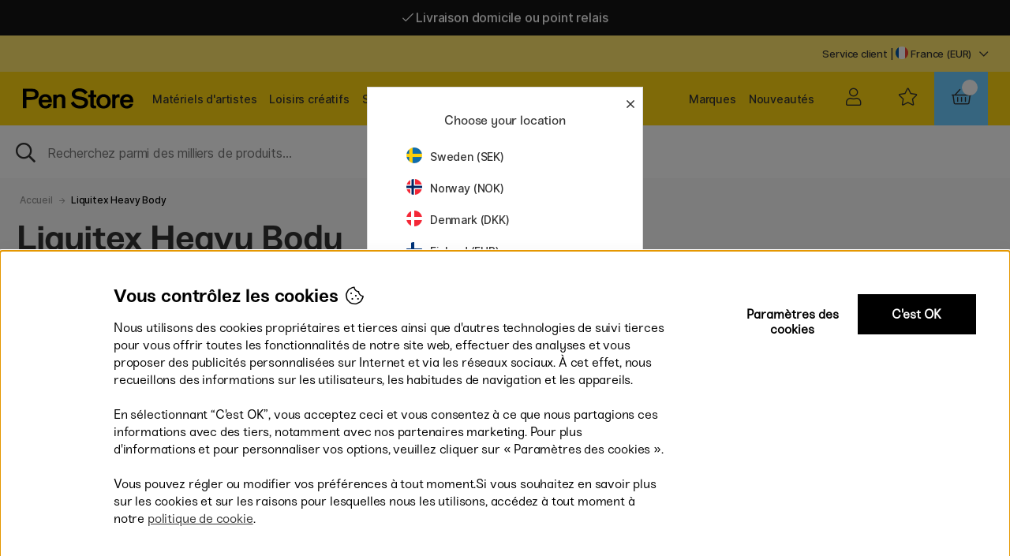

--- FILE ---
content_type: text/html; charset=UTF-8
request_url: https://penstore.fr/fr/prod-s/liquitex-heavy-body
body_size: 83861
content:
<!DOCTYPE html>
<html>
<head>
	<script nonce="VzTkBWrpZnTcdhMM3FQMI655ucMl1OB1d38-pRHfOFk" type="text/javascript"> var cm_active_categories = [1,2]; var cm_preactive_categories = []; var blocked_nodes = {}; var observer = new MutationObserver(function (mutations) { for(var i = 0; i < mutations.length; i++) { var _ref = mutations[i]; var addedNodes = _ref.addedNodes; for(var j = 0; j < addedNodes.length; j++) { var node = addedNodes[j]; if (node.nodeType === 1) { var src = node.src || ''; var type = node.type; var consent_type = ''; if (typeof node.attributes.consent_type !== 'undefined' && typeof node.attributes.consent_type.value !== 'undefined') consent_type = node.attributes.consent_type.value; if (blocked_content_type(consent_type)) { if (typeof blocked_nodes[consent_type] === 'undefined') blocked_nodes[consent_type] = []; var clone; if (node.tagName === 'SCRIPT') { clone = node.cloneNode(true); } else { clone = node; } clone.air_prev = node.previousElementSibling; clone.air_next = node.nextElementSibling; clone.air_parent = node.parentElement; blocked_nodes[consent_type].push(clone); if (node.tagName === 'SCRIPT') node.type = 'javascript/blocked'; node.parentElement.removeChild(node); var beforeScriptExecuteListener = function beforeScriptExecuteListener(event) { event.preventDefault(); }; node.addEventListener('beforescriptexecute', beforeScriptExecuteListener); } else { log_node(node, consent_type); } } } } }); observer.observe(document.documentElement, { childList: true, subtree: true }); var blocked_content_type = function blocked_content_type(consent_type) { var blocked = 0; if ((typeof(cm_active_categories) == "undefined" || cm_active_categories.includes(parseInt(consent_type))) && consent_type && !check_consent(consent_type, "") && consent_type > 1) blocked = 1; return blocked; }; var external_nodes = []; var internal_nodes = []; var inline_nodes = []; var log_node = function log_node(node, consent_type) { if (node.tagName === 'SCRIPT') { if (node.src && (node.src.indexOf(window.location.host) <= -1 || node.src.indexOf(window.location.host) > 10)) { external_nodes.push(node.src); } else if (node.src) { internal_nodes.push(node.src); } else { inline_nodes.push(node.innerHTML); } } }; document.addEventListener("DOMContentLoaded", function() { if (document.querySelector('#cookie_consent')) { init_cookie_consent(); } }); document.addEventListener("DOMContentLoaded", function() { let cookie_consent_wrapper = document.querySelector('#cookie_consent_manager_wrapper'); if(cookie_consent_wrapper){ /* If cookiebar is displayed we focus on this */ let cookie_consent = document.querySelector('#cookie_consent'); if(window.getComputedStyle(cookie_consent).display == 'block') { if(window.getComputedStyle(cookie_consent).position != 'fixed') { /* If the cookie bar styling is not yet loaded, we add position fixed to avoid unnecessary scrolling. */ window.cookie_consent.style.position = 'fixed'; } } /* If tabtrapping functions exsist we use them */ if (typeof(addTabTrapping)=== 'function' && typeof(removeTabTrapping)=== 'function'){ addTabTrapping(cookie_consent_wrapper); document.querySelector('#cookie_consent_manage').addEventListener("click", function(event){ removeTabTrapping(cookie_consent_wrapper); addTabTrapping(document.querySelector('#cookie_consent_manager')); }); document.querySelector('#cookie_consent_manager_confirm').addEventListener("click", function(event){ removeTabTrapping(document.querySelector('#cookie_consent_manager')); }); } if(window.getComputedStyle(cookie_consent).display == 'block') { cookie_consent.focus(); } } }); var init_cookie_consent = function init_cookie_consent(force) { var cookie_consent = get_cookie_consent("air_cookie_consent") || ""; var all_signed = 0; var consents = []; if (cookie_consent) { all_signed = 1; consents = JSON.parse(cookie_consent); var elements = document.querySelectorAll('#cookie_consent_manager input[type=checkbox]'); for (let element of elements) { if (typeof(consents[element.value]) == "undefined") all_signed = 0; } } else { var elements = document.querySelectorAll('#cookie_consent_manager input[type=checkbox][prechecked=true]'); for (let element of elements) { element.checked = true; } } if (!all_signed || force) { document.getElementById('cookie_consent').style.display = 'block'; var elements = document.querySelectorAll('#cookie_consent_manager input[type=checkbox]'); for (let element of elements) { if (consents[element.value]) element.checked = consents[element.value]; } init_acm_click_events(); } }; var init_acm_click_events = function() { document.getElementById("cookie_consent_manage").addEventListener("click", function () { let cookie_consent_manager = document.getElementById('cookie_consent_manager'); if (cookie_consent_manager) cookie_consent_manager.style.display = 'block'; let cookie_consent = document.getElementById('cookie_consent'); if (cookie_consent) cookie_consent.classList.add('managing'); document.querySelectorAll(".dimmer2").forEach(item => { item.addEventListener('click', event => { item.classList.add('active') }) }); }); document.getElementById("cookie_consent_manage_rec").addEventListener("click", function () { var elements = document.querySelectorAll('#cookie_consent_manager input[type=checkbox]'); for (let element of elements) { element.checked = true; } document.getElementById("cookie_consent_manager_confirm").dispatchEvent(new Event("click")); }); let cookie_consent_manager_accept = document.getElementById("cookie_consent_manager_accept"); if (cookie_consent_manager_accept) { cookie_consent_manager_accept.addEventListener("click", function () { cm_action(true); }); } document.getElementById("cookie_consent_manager_confirm").addEventListener("click", function () { cm_action(); }); document.querySelectorAll(".cookie_consent_manager_accept_req").forEach(item => { item.addEventListener('click', event => { cm_action(false); }) }); }; var cm_action = function(consent){ let cookie_consent = document.getElementById('cookie_consent'); if (cookie_consent) cookie_consent.style.display = 'none'; let cookie_consent_manager = document.getElementById('cookie_consent_manager'); if (cookie_consent_manager) cookie_consent_manager.style.display = 'none'; document.querySelectorAll(".dimmer2").forEach(item => { item.addEventListener('click', event => { item.classList.remove('active') }) }); var consents = {}; var elements = document.querySelectorAll('#cookie_consent_manager input[type=checkbox]'); for (let element of elements) { consents[element.value] = typeof(consent) !== "undefined" ? consent : element.checked; } consents[1] = true; var cookie_consents = JSON.stringify(consents); set_cookie_consent(cookie_consents); consent_action(cookie_consents); window.dispatchEvent(new Event("acm_change")); }; var set_cookie_consent = function set_cookie_consent(value) { var exdate = new Date(); exdate.setDate(exdate.getDate() + 30); document.cookie = "air_cookie_consent" + "=" + value + "; expires= " + exdate.toUTCString() + "; path=/" + (location.protocol === "https:" ? "; secure" : ""); }; var get_cookie_consent = function get_cookie_consent(name) { var nameEQ = name + "="; var ca = document.cookie.split('; '); for (let c of ca) { if (c.indexOf(nameEQ) === 0) return c.substring(nameEQ.length, c.length); } return null; }; var consent_action = function consent_action(cookie_consent) { var consent_data = JSON.parse(cookie_consent); for(var category_id in consent_data) { if (consent_data[category_id]) { approve_category(category_id); } } }; var approve_category = function(category_id) { if (typeof blocked_nodes[category_id] !== 'undefined') { for (let node of blocked_nodes[category_id]) { if (node.type == "text/javascript") { var script = document.createElement("script"); script.type = "text/javascript"; if (node.src) { script.src = node.src; } else if (node.innerHTML) { script.innerHTML = node.innerHTML; } document.getElementsByTagName("head")[0].appendChild(script); } else if (node.air_prev && node.air_parent) { cm_insertAfter(node, node.air_prev, node.air_parent); } else if (node.air_next && node.air_parent) { node.air_parent.insertBefore(node, node.air_next); } else if (node.air_parent) { node.air_parent.append(node); } } delete blocked_nodes[category_id]; } }; function cm_insertAfter(newNode, existingNode, parent) { parent.insertBefore(newNode, existingNode.nextSibling); } var check_consent = function check_consent(type, cookie_consent) { if (!type) return false; if (!cookie_consent) cookie_consent = get_cookie_consent("air_cookie_consent"); if (!cookie_consent) return (typeof(cm_preactive_categories) == "undefined" || cm_preactive_categories.includes(parseInt(type))); var consents = JSON.parse(cookie_consent); if (typeof(consents[type]) === 'undefined') return false; return consents[type]; }; </script>
	<title>Liquitex Heavy Body | Pen Store</title>
	<meta http-equiv="Content-Type" content="text/html; charset=UTF-8">
	<meta name="description" content="Liquitex Heavy Body à Pen Store. Grand choix et livraison rapide. Des milliers de produits créatifs.">
	<meta name="keywords" content="">
	<meta name="robots" content="INDEX, FOLLOW">
	<meta name="revisit-after" content="14 days">
	<meta name="distribution" content="global">
	<meta http-equiv="expires" content="0">
	<meta name="theme-color" content="#000000" />
	<!-- disables Compatibility view IE -->
	<meta http-equiv="X-UA-Compatible" content="IE=9; IE=8; IE=7; IE=EDGE" />
	<!-- Responsive and mobile friendly stuff -->
	<meta name="HandheldFriendly" content="True">
	<meta name="viewport" content="initial-scale=1.0, maximum-scale=1.0, minimum-scale=1.0, width=device-width" user-scalable="yes">
	<meta name="apple-mobile-web-app-capable" content="yes" />
	<link rel="canonical" href="https://penstore.fr/fr/prod-s/liquitex-heavy-body" />
	<meta property="og:url" content="https://penstore.fr/fr/prod-s/liquitex-heavy-body"/>
<meta property="og:title" content="Liquitex Heavy Body"/>

	<style type="text/css">
		.loading #loading-overlay {display:block;width:100%;height:100%;position:fixed;background:#fff; z-index:4;}
		.loading-overlay-wrapper{text-align: center;}
		#loading-overlay img{max-width: 70%; margin:0 auto;}	
	</style>

	<link rel="preload" as="font" href="/themes/penstoreTheme/design/css/webfonts/fa-light-300.woff2" onload="this.rel='font'" crossorigin>
	<link rel="preload" as="font" href="/themes/penstoreTheme/design/css/webfonts/fa-regular-400.woff2" onload="this.rel='font'" crossorigin>
	<link rel="preload" as="font" href="/themes/penstoreTheme/design/css/webfonts/fa-solid-900.woff2" onload="this.rel='font'" crossorigin>
	<!--<link href="https://fonts.googleapis.com/css2?family=Inter&display=swap" rel="stylesheet">-->
	<link rel="shortcut icon" type="image/png" href='/themes/main/design/bilder/favicon3.png'/>

	<script type="text/javascript">
		if(/MSIE \d|Trident.*rv:/.test(navigator.userAgent)){
			document.write('<script src="/themes/penstoreTheme/design/script/ie11CustomProperties.js"><\/script><link rel="stylesheet" href="/themes/penstoreTheme/design/css/ie.css">');
		}
	</script>
	<style>#DK .Ikon_Lager_Positiv::after{content:'På lager - klar til at blive sendt!';color:#00b67a}</style>
	







<script nonce="VzTkBWrpZnTcdhMM3FQMI655ucMl1OB1d38-pRHfOFk">/** FILE: /themes/default/design/script/jquery.min.3.4.1.js **/
!function(e,t){"use strict";"object"==typeof module&&"object"==typeof module.exports?module.exports=e.document?t(e,!0):function(e){if(!e.document)throw new Error("jQuery requires a window with a document");return t(e)}:t(e)}("undefined"!=typeof window?window:this,function(C,e){"use strict";var t=[],E=C.document,r=Object.getPrototypeOf,s=t.slice,g=t.concat,u=t.push,i=t.indexOf,n={},o=n.toString,v=n.hasOwnProperty,a=v.toString,l=a.call(Object),y={},m=function(e){return"function"==typeof e&&"number"!=typeof e.nodeType},x=function(e){return null!=e&&e===e.window},c={type:!0,src:!0,nonce:!0,noModule:!0};function b(e,t,n){var r,i,o=(n=n||E).createElement("script");if(o.text=e,t)for(r in c)(i=t[r]||t.getAttribute&&t.getAttribute(r))&&o.setAttribute(r,i);n.head.appendChild(o).parentNode.removeChild(o)}function w(e){return null==e?e+"":"object"==typeof e||"function"==typeof e?n[o.call(e)]||"object":typeof e}var f="3.4.1",k=function(e,t){return new k.fn.init(e,t)},p=/^[\s\uFEFF\xA0]+|[\s\uFEFF\xA0]+$/g;function d(e){var t=!!e&&"length"in e&&e.length,n=w(e);return!m(e)&&!x(e)&&("array"===n||0===t||"number"==typeof t&&0<t&&t-1 in e)}k.fn=k.prototype={jquery:f,constructor:k,length:0,toArray:function(){return s.call(this)},get:function(e){return null==e?s.call(this):e<0?this[e+this.length]:this[e]},pushStack:function(e){var t=k.merge(this.constructor(),e);return t.prevObject=this,t},each:function(e){return k.each(this,e)},map:function(n){return this.pushStack(k.map(this,function(e,t){return n.call(e,t,e)}))},slice:function(){return this.pushStack(s.apply(this,arguments))},first:function(){return this.eq(0)},last:function(){return this.eq(-1)},eq:function(e){var t=this.length,n=+e+(e<0?t:0);return this.pushStack(0<=n&&n<t?[this[n]]:[])},end:function(){return this.prevObject||this.constructor()},push:u,sort:t.sort,splice:t.splice},k.extend=k.fn.extend=function(){var e,t,n,r,i,o,a=arguments[0]||{},s=1,u=arguments.length,l=!1;for("boolean"==typeof a&&(l=a,a=arguments[s]||{},s++),"object"==typeof a||m(a)||(a={}),s===u&&(a=this,s--);s<u;s++)if(null!=(e=arguments[s]))for(t in e)r=e[t],"__proto__"!==t&&a!==r&&(l&&r&&(k.isPlainObject(r)||(i=Array.isArray(r)))?(n=a[t],o=i&&!Array.isArray(n)?[]:i||k.isPlainObject(n)?n:{},i=!1,a[t]=k.extend(l,o,r)):void 0!==r&&(a[t]=r));return a},k.extend({expando:"jQuery"+(f+Math.random()).replace(/\D/g,""),isReady:!0,error:function(e){throw new Error(e)},noop:function(){},isPlainObject:function(e){var t,n;return!(!e||"[object Object]"!==o.call(e))&&(!(t=r(e))||"function"==typeof(n=v.call(t,"constructor")&&t.constructor)&&a.call(n)===l)},isEmptyObject:function(e){var t;for(t in e)return!1;return!0},globalEval:function(e,t){b(e,{nonce:t&&t.nonce})},each:function(e,t){var n,r=0;if(d(e)){for(n=e.length;r<n;r++)if(!1===t.call(e[r],r,e[r]))break}else for(r in e)if(!1===t.call(e[r],r,e[r]))break;return e},trim:function(e){return null==e?"":(e+"").replace(p,"")},makeArray:function(e,t){var n=t||[];return null!=e&&(d(Object(e))?k.merge(n,"string"==typeof e?[e]:e):u.call(n,e)),n},inArray:function(e,t,n){return null==t?-1:i.call(t,e,n)},merge:function(e,t){for(var n=+t.length,r=0,i=e.length;r<n;r++)e[i++]=t[r];return e.length=i,e},grep:function(e,t,n){for(var r=[],i=0,o=e.length,a=!n;i<o;i++)!t(e[i],i)!==a&&r.push(e[i]);return r},map:function(e,t,n){var r,i,o=0,a=[];if(d(e))for(r=e.length;o<r;o++)null!=(i=t(e[o],o,n))&&a.push(i);else for(o in e)null!=(i=t(e[o],o,n))&&a.push(i);return g.apply([],a)},guid:1,support:y}),"function"==typeof Symbol&&(k.fn[Symbol.iterator]=t[Symbol.iterator]),k.each("Boolean Number String Function Array Date RegExp Object Error Symbol".split(" "),function(e,t){n["[object "+t+"]"]=t.toLowerCase()});var h=function(n){var e,d,b,o,i,h,f,g,w,u,l,T,C,a,E,v,s,c,y,k="sizzle"+1*new Date,m=n.document,S=0,r=0,p=ue(),x=ue(),N=ue(),A=ue(),D=function(e,t){return e===t&&(l=!0),0},j={}.hasOwnProperty,t=[],q=t.pop,L=t.push,H=t.push,O=t.slice,P=function(e,t){for(var n=0,r=e.length;n<r;n++)if(e[n]===t)return n;return-1},R="checked|selected|async|autofocus|autoplay|controls|defer|disabled|hidden|ismap|loop|multiple|open|readonly|required|scoped",M="[\\x20\\t\\r\\n\\f]",I="(?:\\\\.|[\\w-]|[^\0-\\xa0])+",W="\\["+M+"*("+I+")(?:"+M+"*([*^$|!~]?=)"+M+"*(?:'((?:\\\\.|[^\\\\'])*)'|\"((?:\\\\.|[^\\\\\"])*)\"|("+I+"))|)"+M+"*\\]",$=":("+I+")(?:\\((('((?:\\\\.|[^\\\\'])*)'|\"((?:\\\\.|[^\\\\\"])*)\")|((?:\\\\.|[^\\\\()[\\]]|"+W+")*)|.*)\\)|)",F=new RegExp(M+"+","g"),B=new RegExp("^"+M+"+|((?:^|[^\\\\])(?:\\\\.)*)"+M+"+$","g"),_=new RegExp("^"+M+"*,"+M+"*"),z=new RegExp("^"+M+"*([>+~]|"+M+")"+M+"*"),U=new RegExp(M+"|>"),X=new RegExp($),V=new RegExp("^"+I+"$"),G={ID:new RegExp("^#("+I+")"),CLASS:new RegExp("^\\.("+I+")"),TAG:new RegExp("^("+I+"|[*])"),ATTR:new RegExp("^"+W),PSEUDO:new RegExp("^"+$),CHILD:new RegExp("^:(only|first|last|nth|nth-last)-(child|of-type)(?:\\("+M+"*(even|odd|(([+-]|)(\\d*)n|)"+M+"*(?:([+-]|)"+M+"*(\\d+)|))"+M+"*\\)|)","i"),bool:new RegExp("^(?:"+R+")$","i"),needsContext:new RegExp("^"+M+"*[>+~]|:(even|odd|eq|gt|lt|nth|first|last)(?:\\("+M+"*((?:-\\d)?\\d*)"+M+"*\\)|)(?=[^-]|$)","i")},Y=/HTML$/i,Q=/^(?:input|select|textarea|button)$/i,J=/^h\d$/i,K=/^[^{]+\{\s*\[native \w/,Z=/^(?:#([\w-]+)|(\w+)|\.([\w-]+))$/,ee=/[+~]/,te=new RegExp("\\\\([\\da-f]{1,6}"+M+"?|("+M+")|.)","ig"),ne=function(e,t,n){var r="0x"+t-65536;return r!=r||n?t:r<0?String.fromCharCode(r+65536):String.fromCharCode(r>>10|55296,1023&r|56320)},re=/([\0-\x1f\x7f]|^-?\d)|^-$|[^\0-\x1f\x7f-\uFFFF\w-]/g,ie=function(e,t){return t?"\0"===e?"\ufffd":e.slice(0,-1)+"\\"+e.charCodeAt(e.length-1).toString(16)+" ":"\\"+e},oe=function(){T()},ae=be(function(e){return!0===e.disabled&&"fieldset"===e.nodeName.toLowerCase()},{dir:"parentNode",next:"legend"});try{H.apply(t=O.call(m.childNodes),m.childNodes),t[m.childNodes.length].nodeType}catch(e){H={apply:t.length?function(e,t){L.apply(e,O.call(t))}:function(e,t){var n=e.length,r=0;while(e[n++]=t[r++]);e.length=n-1}}}function se(t,e,n,r){var i,o,a,s,u,l,c,f=e&&e.ownerDocument,p=e?e.nodeType:9;if(n=n||[],"string"!=typeof t||!t||1!==p&&9!==p&&11!==p)return n;if(!r&&((e?e.ownerDocument||e:m)!==C&&T(e),e=e||C,E)){if(11!==p&&(u=Z.exec(t)))if(i=u[1]){if(9===p){if(!(a=e.getElementById(i)))return n;if(a.id===i)return n.push(a),n}else if(f&&(a=f.getElementById(i))&&y(e,a)&&a.id===i)return n.push(a),n}else{if(u[2])return H.apply(n,e.getElementsByTagName(t)),n;if((i=u[3])&&d.getElementsByClassName&&e.getElementsByClassName)return H.apply(n,e.getElementsByClassName(i)),n}if(d.qsa&&!A[t+" "]&&(!v||!v.test(t))&&(1!==p||"object"!==e.nodeName.toLowerCase())){if(c=t,f=e,1===p&&U.test(t)){(s=e.getAttribute("id"))?s=s.replace(re,ie):e.setAttribute("id",s=k),o=(l=h(t)).length;while(o--)l[o]="#"+s+" "+xe(l[o]);c=l.join(","),f=ee.test(t)&&ye(e.parentNode)||e}try{return H.apply(n,f.querySelectorAll(c)),n}catch(e){A(t,!0)}finally{s===k&&e.removeAttribute("id")}}}return g(t.replace(B,"$1"),e,n,r)}function ue(){var r=[];return function e(t,n){return r.push(t+" ")>b.cacheLength&&delete e[r.shift()],e[t+" "]=n}}function le(e){return e[k]=!0,e}function ce(e){var t=C.createElement("fieldset");try{return!!e(t)}catch(e){return!1}finally{t.parentNode&&t.parentNode.removeChild(t),t=null}}function fe(e,t){var n=e.split("|"),r=n.length;while(r--)b.attrHandle[n[r]]=t}function pe(e,t){var n=t&&e,r=n&&1===e.nodeType&&1===t.nodeType&&e.sourceIndex-t.sourceIndex;if(r)return r;if(n)while(n=n.nextSibling)if(n===t)return-1;return e?1:-1}function de(t){return function(e){return"input"===e.nodeName.toLowerCase()&&e.type===t}}function he(n){return function(e){var t=e.nodeName.toLowerCase();return("input"===t||"button"===t)&&e.type===n}}function ge(t){return function(e){return"form"in e?e.parentNode&&!1===e.disabled?"label"in e?"label"in e.parentNode?e.parentNode.disabled===t:e.disabled===t:e.isDisabled===t||e.isDisabled!==!t&&ae(e)===t:e.disabled===t:"label"in e&&e.disabled===t}}function ve(a){return le(function(o){return o=+o,le(function(e,t){var n,r=a([],e.length,o),i=r.length;while(i--)e[n=r[i]]&&(e[n]=!(t[n]=e[n]))})})}function ye(e){return e&&"undefined"!=typeof e.getElementsByTagName&&e}for(e in d=se.support={},i=se.isXML=function(e){var t=e.namespaceURI,n=(e.ownerDocument||e).documentElement;return!Y.test(t||n&&n.nodeName||"HTML")},T=se.setDocument=function(e){var t,n,r=e?e.ownerDocument||e:m;return r!==C&&9===r.nodeType&&r.documentElement&&(a=(C=r).documentElement,E=!i(C),m!==C&&(n=C.defaultView)&&n.top!==n&&(n.addEventListener?n.addEventListener("unload",oe,!1):n.attachEvent&&n.attachEvent("onunload",oe)),d.attributes=ce(function(e){return e.className="i",!e.getAttribute("className")}),d.getElementsByTagName=ce(function(e){return e.appendChild(C.createComment("")),!e.getElementsByTagName("*").length}),d.getElementsByClassName=K.test(C.getElementsByClassName),d.getById=ce(function(e){return a.appendChild(e).id=k,!C.getElementsByName||!C.getElementsByName(k).length}),d.getById?(b.filter.ID=function(e){var t=e.replace(te,ne);return function(e){return e.getAttribute("id")===t}},b.find.ID=function(e,t){if("undefined"!=typeof t.getElementById&&E){var n=t.getElementById(e);return n?[n]:[]}}):(b.filter.ID=function(e){var n=e.replace(te,ne);return function(e){var t="undefined"!=typeof e.getAttributeNode&&e.getAttributeNode("id");return t&&t.value===n}},b.find.ID=function(e,t){if("undefined"!=typeof t.getElementById&&E){var n,r,i,o=t.getElementById(e);if(o){if((n=o.getAttributeNode("id"))&&n.value===e)return[o];i=t.getElementsByName(e),r=0;while(o=i[r++])if((n=o.getAttributeNode("id"))&&n.value===e)return[o]}return[]}}),b.find.TAG=d.getElementsByTagName?function(e,t){return"undefined"!=typeof t.getElementsByTagName?t.getElementsByTagName(e):d.qsa?t.querySelectorAll(e):void 0}:function(e,t){var n,r=[],i=0,o=t.getElementsByTagName(e);if("*"===e){while(n=o[i++])1===n.nodeType&&r.push(n);return r}return o},b.find.CLASS=d.getElementsByClassName&&function(e,t){if("undefined"!=typeof t.getElementsByClassName&&E)return t.getElementsByClassName(e)},s=[],v=[],(d.qsa=K.test(C.querySelectorAll))&&(ce(function(e){a.appendChild(e).innerHTML="<a id='"+k+"'></a><select id='"+k+"-\r\\' msallowcapture=''><option selected=''></option></select>",e.querySelectorAll("[msallowcapture^='']").length&&v.push("[*^$]="+M+"*(?:''|\"\")"),e.querySelectorAll("[selected]").length||v.push("\\["+M+"*(?:value|"+R+")"),e.querySelectorAll("[id~="+k+"-]").length||v.push("~="),e.querySelectorAll(":checked").length||v.push(":checked"),e.querySelectorAll("a#"+k+"+*").length||v.push(".#.+[+~]")}),ce(function(e){e.innerHTML="<a href='' disabled='disabled'></a><select disabled='disabled'><option/></select>";var t=C.createElement("input");t.setAttribute("type","hidden"),e.appendChild(t).setAttribute("name","D"),e.querySelectorAll("[name=d]").length&&v.push("name"+M+"*[*^$|!~]?="),2!==e.querySelectorAll(":enabled").length&&v.push(":enabled",":disabled"),a.appendChild(e).disabled=!0,2!==e.querySelectorAll(":disabled").length&&v.push(":enabled",":disabled"),e.querySelectorAll("*,:x"),v.push(",.*:")})),(d.matchesSelector=K.test(c=a.matches||a.webkitMatchesSelector||a.mozMatchesSelector||a.oMatchesSelector||a.msMatchesSelector))&&ce(function(e){d.disconnectedMatch=c.call(e,"*"),c.call(e,"[s!='']:x"),s.push("!=",$)}),v=v.length&&new RegExp(v.join("|")),s=s.length&&new RegExp(s.join("|")),t=K.test(a.compareDocumentPosition),y=t||K.test(a.contains)?function(e,t){var n=9===e.nodeType?e.documentElement:e,r=t&&t.parentNode;return e===r||!(!r||1!==r.nodeType||!(n.contains?n.contains(r):e.compareDocumentPosition&&16&e.compareDocumentPosition(r)))}:function(e,t){if(t)while(t=t.parentNode)if(t===e)return!0;return!1},D=t?function(e,t){if(e===t)return l=!0,0;var n=!e.compareDocumentPosition-!t.compareDocumentPosition;return n||(1&(n=(e.ownerDocument||e)===(t.ownerDocument||t)?e.compareDocumentPosition(t):1)||!d.sortDetached&&t.compareDocumentPosition(e)===n?e===C||e.ownerDocument===m&&y(m,e)?-1:t===C||t.ownerDocument===m&&y(m,t)?1:u?P(u,e)-P(u,t):0:4&n?-1:1)}:function(e,t){if(e===t)return l=!0,0;var n,r=0,i=e.parentNode,o=t.parentNode,a=[e],s=[t];if(!i||!o)return e===C?-1:t===C?1:i?-1:o?1:u?P(u,e)-P(u,t):0;if(i===o)return pe(e,t);n=e;while(n=n.parentNode)a.unshift(n);n=t;while(n=n.parentNode)s.unshift(n);while(a[r]===s[r])r++;return r?pe(a[r],s[r]):a[r]===m?-1:s[r]===m?1:0}),C},se.matches=function(e,t){return se(e,null,null,t)},se.matchesSelector=function(e,t){if((e.ownerDocument||e)!==C&&T(e),d.matchesSelector&&E&&!A[t+" "]&&(!s||!s.test(t))&&(!v||!v.test(t)))try{var n=c.call(e,t);if(n||d.disconnectedMatch||e.document&&11!==e.document.nodeType)return n}catch(e){A(t,!0)}return 0<se(t,C,null,[e]).length},se.contains=function(e,t){return(e.ownerDocument||e)!==C&&T(e),y(e,t)},se.attr=function(e,t){(e.ownerDocument||e)!==C&&T(e);var n=b.attrHandle[t.toLowerCase()],r=n&&j.call(b.attrHandle,t.toLowerCase())?n(e,t,!E):void 0;return void 0!==r?r:d.attributes||!E?e.getAttribute(t):(r=e.getAttributeNode(t))&&r.specified?r.value:null},se.escape=function(e){return(e+"").replace(re,ie)},se.error=function(e){throw new Error("Syntax error, unrecognized expression: "+e)},se.uniqueSort=function(e){var t,n=[],r=0,i=0;if(l=!d.detectDuplicates,u=!d.sortStable&&e.slice(0),e.sort(D),l){while(t=e[i++])t===e[i]&&(r=n.push(i));while(r--)e.splice(n[r],1)}return u=null,e},o=se.getText=function(e){var t,n="",r=0,i=e.nodeType;if(i){if(1===i||9===i||11===i){if("string"==typeof e.textContent)return e.textContent;for(e=e.firstChild;e;e=e.nextSibling)n+=o(e)}else if(3===i||4===i)return e.nodeValue}else while(t=e[r++])n+=o(t);return n},(b=se.selectors={cacheLength:50,createPseudo:le,match:G,attrHandle:{},find:{},relative:{">":{dir:"parentNode",first:!0}," ":{dir:"parentNode"},"+":{dir:"previousSibling",first:!0},"~":{dir:"previousSibling"}},preFilter:{ATTR:function(e){return e[1]=e[1].replace(te,ne),e[3]=(e[3]||e[4]||e[5]||"").replace(te,ne),"~="===e[2]&&(e[3]=" "+e[3]+" "),e.slice(0,4)},CHILD:function(e){return e[1]=e[1].toLowerCase(),"nth"===e[1].slice(0,3)?(e[3]||se.error(e[0]),e[4]=+(e[4]?e[5]+(e[6]||1):2*("even"===e[3]||"odd"===e[3])),e[5]=+(e[7]+e[8]||"odd"===e[3])):e[3]&&se.error(e[0]),e},PSEUDO:function(e){var t,n=!e[6]&&e[2];return G.CHILD.test(e[0])?null:(e[3]?e[2]=e[4]||e[5]||"":n&&X.test(n)&&(t=h(n,!0))&&(t=n.indexOf(")",n.length-t)-n.length)&&(e[0]=e[0].slice(0,t),e[2]=n.slice(0,t)),e.slice(0,3))}},filter:{TAG:function(e){var t=e.replace(te,ne).toLowerCase();return"*"===e?function(){return!0}:function(e){return e.nodeName&&e.nodeName.toLowerCase()===t}},CLASS:function(e){var t=p[e+" "];return t||(t=new RegExp("(^|"+M+")"+e+"("+M+"|$)"))&&p(e,function(e){return t.test("string"==typeof e.className&&e.className||"undefined"!=typeof e.getAttribute&&e.getAttribute("class")||"")})},ATTR:function(n,r,i){return function(e){var t=se.attr(e,n);return null==t?"!="===r:!r||(t+="","="===r?t===i:"!="===r?t!==i:"^="===r?i&&0===t.indexOf(i):"*="===r?i&&-1<t.indexOf(i):"$="===r?i&&t.slice(-i.length)===i:"~="===r?-1<(" "+t.replace(F," ")+" ").indexOf(i):"|="===r&&(t===i||t.slice(0,i.length+1)===i+"-"))}},CHILD:function(h,e,t,g,v){var y="nth"!==h.slice(0,3),m="last"!==h.slice(-4),x="of-type"===e;return 1===g&&0===v?function(e){return!!e.parentNode}:function(e,t,n){var r,i,o,a,s,u,l=y!==m?"nextSibling":"previousSibling",c=e.parentNode,f=x&&e.nodeName.toLowerCase(),p=!n&&!x,d=!1;if(c){if(y){while(l){a=e;while(a=a[l])if(x?a.nodeName.toLowerCase()===f:1===a.nodeType)return!1;u=l="only"===h&&!u&&"nextSibling"}return!0}if(u=[m?c.firstChild:c.lastChild],m&&p){d=(s=(r=(i=(o=(a=c)[k]||(a[k]={}))[a.uniqueID]||(o[a.uniqueID]={}))[h]||[])[0]===S&&r[1])&&r[2],a=s&&c.childNodes[s];while(a=++s&&a&&a[l]||(d=s=0)||u.pop())if(1===a.nodeType&&++d&&a===e){i[h]=[S,s,d];break}}else if(p&&(d=s=(r=(i=(o=(a=e)[k]||(a[k]={}))[a.uniqueID]||(o[a.uniqueID]={}))[h]||[])[0]===S&&r[1]),!1===d)while(a=++s&&a&&a[l]||(d=s=0)||u.pop())if((x?a.nodeName.toLowerCase()===f:1===a.nodeType)&&++d&&(p&&((i=(o=a[k]||(a[k]={}))[a.uniqueID]||(o[a.uniqueID]={}))[h]=[S,d]),a===e))break;return(d-=v)===g||d%g==0&&0<=d/g}}},PSEUDO:function(e,o){var t,a=b.pseudos[e]||b.setFilters[e.toLowerCase()]||se.error("unsupported pseudo: "+e);return a[k]?a(o):1<a.length?(t=[e,e,"",o],b.setFilters.hasOwnProperty(e.toLowerCase())?le(function(e,t){var n,r=a(e,o),i=r.length;while(i--)e[n=P(e,r[i])]=!(t[n]=r[i])}):function(e){return a(e,0,t)}):a}},pseudos:{not:le(function(e){var r=[],i=[],s=f(e.replace(B,"$1"));return s[k]?le(function(e,t,n,r){var i,o=s(e,null,r,[]),a=e.length;while(a--)(i=o[a])&&(e[a]=!(t[a]=i))}):function(e,t,n){return r[0]=e,s(r,null,n,i),r[0]=null,!i.pop()}}),has:le(function(t){return function(e){return 0<se(t,e).length}}),contains:le(function(t){return t=t.replace(te,ne),function(e){return-1<(e.textContent||o(e)).indexOf(t)}}),lang:le(function(n){return V.test(n||"")||se.error("unsupported lang: "+n),n=n.replace(te,ne).toLowerCase(),function(e){var t;do{if(t=E?e.lang:e.getAttribute("xml:lang")||e.getAttribute("lang"))return(t=t.toLowerCase())===n||0===t.indexOf(n+"-")}while((e=e.parentNode)&&1===e.nodeType);return!1}}),target:function(e){var t=n.location&&n.location.hash;return t&&t.slice(1)===e.id},root:function(e){return e===a},focus:function(e){return e===C.activeElement&&(!C.hasFocus||C.hasFocus())&&!!(e.type||e.href||~e.tabIndex)},enabled:ge(!1),disabled:ge(!0),checked:function(e){var t=e.nodeName.toLowerCase();return"input"===t&&!!e.checked||"option"===t&&!!e.selected},selected:function(e){return e.parentNode&&e.parentNode.selectedIndex,!0===e.selected},empty:function(e){for(e=e.firstChild;e;e=e.nextSibling)if(e.nodeType<6)return!1;return!0},parent:function(e){return!b.pseudos.empty(e)},header:function(e){return J.test(e.nodeName)},input:function(e){return Q.test(e.nodeName)},button:function(e){var t=e.nodeName.toLowerCase();return"input"===t&&"button"===e.type||"button"===t},text:function(e){var t;return"input"===e.nodeName.toLowerCase()&&"text"===e.type&&(null==(t=e.getAttribute("type"))||"text"===t.toLowerCase())},first:ve(function(){return[0]}),last:ve(function(e,t){return[t-1]}),eq:ve(function(e,t,n){return[n<0?n+t:n]}),even:ve(function(e,t){for(var n=0;n<t;n+=2)e.push(n);return e}),odd:ve(function(e,t){for(var n=1;n<t;n+=2)e.push(n);return e}),lt:ve(function(e,t,n){for(var r=n<0?n+t:t<n?t:n;0<=--r;)e.push(r);return e}),gt:ve(function(e,t,n){for(var r=n<0?n+t:n;++r<t;)e.push(r);return e})}}).pseudos.nth=b.pseudos.eq,{radio:!0,checkbox:!0,file:!0,password:!0,image:!0})b.pseudos[e]=de(e);for(e in{submit:!0,reset:!0})b.pseudos[e]=he(e);function me(){}function xe(e){for(var t=0,n=e.length,r="";t<n;t++)r+=e[t].value;return r}function be(s,e,t){var u=e.dir,l=e.next,c=l||u,f=t&&"parentNode"===c,p=r++;return e.first?function(e,t,n){while(e=e[u])if(1===e.nodeType||f)return s(e,t,n);return!1}:function(e,t,n){var r,i,o,a=[S,p];if(n){while(e=e[u])if((1===e.nodeType||f)&&s(e,t,n))return!0}else while(e=e[u])if(1===e.nodeType||f)if(i=(o=e[k]||(e[k]={}))[e.uniqueID]||(o[e.uniqueID]={}),l&&l===e.nodeName.toLowerCase())e=e[u]||e;else{if((r=i[c])&&r[0]===S&&r[1]===p)return a[2]=r[2];if((i[c]=a)[2]=s(e,t,n))return!0}return!1}}function we(i){return 1<i.length?function(e,t,n){var r=i.length;while(r--)if(!i[r](e,t,n))return!1;return!0}:i[0]}function Te(e,t,n,r,i){for(var o,a=[],s=0,u=e.length,l=null!=t;s<u;s++)(o=e[s])&&(n&&!n(o,r,i)||(a.push(o),l&&t.push(s)));return a}function Ce(d,h,g,v,y,e){return v&&!v[k]&&(v=Ce(v)),y&&!y[k]&&(y=Ce(y,e)),le(function(e,t,n,r){var i,o,a,s=[],u=[],l=t.length,c=e||function(e,t,n){for(var r=0,i=t.length;r<i;r++)se(e,t[r],n);return n}(h||"*",n.nodeType?[n]:n,[]),f=!d||!e&&h?c:Te(c,s,d,n,r),p=g?y||(e?d:l||v)?[]:t:f;if(g&&g(f,p,n,r),v){i=Te(p,u),v(i,[],n,r),o=i.length;while(o--)(a=i[o])&&(p[u[o]]=!(f[u[o]]=a))}if(e){if(y||d){if(y){i=[],o=p.length;while(o--)(a=p[o])&&i.push(f[o]=a);y(null,p=[],i,r)}o=p.length;while(o--)(a=p[o])&&-1<(i=y?P(e,a):s[o])&&(e[i]=!(t[i]=a))}}else p=Te(p===t?p.splice(l,p.length):p),y?y(null,t,p,r):H.apply(t,p)})}function Ee(e){for(var i,t,n,r=e.length,o=b.relative[e[0].type],a=o||b.relative[" "],s=o?1:0,u=be(function(e){return e===i},a,!0),l=be(function(e){return-1<P(i,e)},a,!0),c=[function(e,t,n){var r=!o&&(n||t!==w)||((i=t).nodeType?u(e,t,n):l(e,t,n));return i=null,r}];s<r;s++)if(t=b.relative[e[s].type])c=[be(we(c),t)];else{if((t=b.filter[e[s].type].apply(null,e[s].matches))[k]){for(n=++s;n<r;n++)if(b.relative[e[n].type])break;return Ce(1<s&&we(c),1<s&&xe(e.slice(0,s-1).concat({value:" "===e[s-2].type?"*":""})).replace(B,"$1"),t,s<n&&Ee(e.slice(s,n)),n<r&&Ee(e=e.slice(n)),n<r&&xe(e))}c.push(t)}return we(c)}return me.prototype=b.filters=b.pseudos,b.setFilters=new me,h=se.tokenize=function(e,t){var n,r,i,o,a,s,u,l=x[e+" "];if(l)return t?0:l.slice(0);a=e,s=[],u=b.preFilter;while(a){for(o in n&&!(r=_.exec(a))||(r&&(a=a.slice(r[0].length)||a),s.push(i=[])),n=!1,(r=z.exec(a))&&(n=r.shift(),i.push({value:n,type:r[0].replace(B," ")}),a=a.slice(n.length)),b.filter)!(r=G[o].exec(a))||u[o]&&!(r=u[o](r))||(n=r.shift(),i.push({value:n,type:o,matches:r}),a=a.slice(n.length));if(!n)break}return t?a.length:a?se.error(e):x(e,s).slice(0)},f=se.compile=function(e,t){var n,v,y,m,x,r,i=[],o=[],a=N[e+" "];if(!a){t||(t=h(e)),n=t.length;while(n--)(a=Ee(t[n]))[k]?i.push(a):o.push(a);(a=N(e,(v=o,m=0<(y=i).length,x=0<v.length,r=function(e,t,n,r,i){var o,a,s,u=0,l="0",c=e&&[],f=[],p=w,d=e||x&&b.find.TAG("*",i),h=S+=null==p?1:Math.random()||.1,g=d.length;for(i&&(w=t===C||t||i);l!==g&&null!=(o=d[l]);l++){if(x&&o){a=0,t||o.ownerDocument===C||(T(o),n=!E);while(s=v[a++])if(s(o,t||C,n)){r.push(o);break}i&&(S=h)}m&&((o=!s&&o)&&u--,e&&c.push(o))}if(u+=l,m&&l!==u){a=0;while(s=y[a++])s(c,f,t,n);if(e){if(0<u)while(l--)c[l]||f[l]||(f[l]=q.call(r));f=Te(f)}H.apply(r,f),i&&!e&&0<f.length&&1<u+y.length&&se.uniqueSort(r)}return i&&(S=h,w=p),c},m?le(r):r))).selector=e}return a},g=se.select=function(e,t,n,r){var i,o,a,s,u,l="function"==typeof e&&e,c=!r&&h(e=l.selector||e);if(n=n||[],1===c.length){if(2<(o=c[0]=c[0].slice(0)).length&&"ID"===(a=o[0]).type&&9===t.nodeType&&E&&b.relative[o[1].type]){if(!(t=(b.find.ID(a.matches[0].replace(te,ne),t)||[])[0]))return n;l&&(t=t.parentNode),e=e.slice(o.shift().value.length)}i=G.needsContext.test(e)?0:o.length;while(i--){if(a=o[i],b.relative[s=a.type])break;if((u=b.find[s])&&(r=u(a.matches[0].replace(te,ne),ee.test(o[0].type)&&ye(t.parentNode)||t))){if(o.splice(i,1),!(e=r.length&&xe(o)))return H.apply(n,r),n;break}}}return(l||f(e,c))(r,t,!E,n,!t||ee.test(e)&&ye(t.parentNode)||t),n},d.sortStable=k.split("").sort(D).join("")===k,d.detectDuplicates=!!l,T(),d.sortDetached=ce(function(e){return 1&e.compareDocumentPosition(C.createElement("fieldset"))}),ce(function(e){return e.innerHTML="<a href='#'></a>","#"===e.firstChild.getAttribute("href")})||fe("type|href|height|width",function(e,t,n){if(!n)return e.getAttribute(t,"type"===t.toLowerCase()?1:2)}),d.attributes&&ce(function(e){return e.innerHTML="<input/>",e.firstChild.setAttribute("value",""),""===e.firstChild.getAttribute("value")})||fe("value",function(e,t,n){if(!n&&"input"===e.nodeName.toLowerCase())return e.defaultValue}),ce(function(e){return null==e.getAttribute("disabled")})||fe(R,function(e,t,n){var r;if(!n)return!0===e[t]?t.toLowerCase():(r=e.getAttributeNode(t))&&r.specified?r.value:null}),se}(C);k.find=h,k.expr=h.selectors,k.expr[":"]=k.expr.pseudos,k.uniqueSort=k.unique=h.uniqueSort,k.text=h.getText,k.isXMLDoc=h.isXML,k.contains=h.contains,k.escapeSelector=h.escape;var T=function(e,t,n){var r=[],i=void 0!==n;while((e=e[t])&&9!==e.nodeType)if(1===e.nodeType){if(i&&k(e).is(n))break;r.push(e)}return r},S=function(e,t){for(var n=[];e;e=e.nextSibling)1===e.nodeType&&e!==t&&n.push(e);return n},N=k.expr.match.needsContext;function A(e,t){return e.nodeName&&e.nodeName.toLowerCase()===t.toLowerCase()}var D=/^<([a-z][^\/\0>:\x20\t\r\n\f]*)[\x20\t\r\n\f]*\/?>(?:<\/\1>|)$/i;function j(e,n,r){return m(n)?k.grep(e,function(e,t){return!!n.call(e,t,e)!==r}):n.nodeType?k.grep(e,function(e){return e===n!==r}):"string"!=typeof n?k.grep(e,function(e){return-1<i.call(n,e)!==r}):k.filter(n,e,r)}k.filter=function(e,t,n){var r=t[0];return n&&(e=":not("+e+")"),1===t.length&&1===r.nodeType?k.find.matchesSelector(r,e)?[r]:[]:k.find.matches(e,k.grep(t,function(e){return 1===e.nodeType}))},k.fn.extend({find:function(e){var t,n,r=this.length,i=this;if("string"!=typeof e)return this.pushStack(k(e).filter(function(){for(t=0;t<r;t++)if(k.contains(i[t],this))return!0}));for(n=this.pushStack([]),t=0;t<r;t++)k.find(e,i[t],n);return 1<r?k.uniqueSort(n):n},filter:function(e){return this.pushStack(j(this,e||[],!1))},not:function(e){return this.pushStack(j(this,e||[],!0))},is:function(e){return!!j(this,"string"==typeof e&&N.test(e)?k(e):e||[],!1).length}});var q,L=/^(?:\s*(<[\w\W]+>)[^>]*|#([\w-]+))$/;(k.fn.init=function(e,t,n){var r,i;if(!e)return this;if(n=n||q,"string"==typeof e){if(!(r="<"===e[0]&&">"===e[e.length-1]&&3<=e.length?[null,e,null]:L.exec(e))||!r[1]&&t)return!t||t.jquery?(t||n).find(e):this.constructor(t).find(e);if(r[1]){if(t=t instanceof k?t[0]:t,k.merge(this,k.parseHTML(r[1],t&&t.nodeType?t.ownerDocument||t:E,!0)),D.test(r[1])&&k.isPlainObject(t))for(r in t)m(this[r])?this[r](t[r]):this.attr(r,t[r]);return this}return(i=E.getElementById(r[2]))&&(this[0]=i,this.length=1),this}return e.nodeType?(this[0]=e,this.length=1,this):m(e)?void 0!==n.ready?n.ready(e):e(k):k.makeArray(e,this)}).prototype=k.fn,q=k(E);var H=/^(?:parents|prev(?:Until|All))/,O={children:!0,contents:!0,next:!0,prev:!0};function P(e,t){while((e=e[t])&&1!==e.nodeType);return e}k.fn.extend({has:function(e){var t=k(e,this),n=t.length;return this.filter(function(){for(var e=0;e<n;e++)if(k.contains(this,t[e]))return!0})},closest:function(e,t){var n,r=0,i=this.length,o=[],a="string"!=typeof e&&k(e);if(!N.test(e))for(;r<i;r++)for(n=this[r];n&&n!==t;n=n.parentNode)if(n.nodeType<11&&(a?-1<a.index(n):1===n.nodeType&&k.find.matchesSelector(n,e))){o.push(n);break}return this.pushStack(1<o.length?k.uniqueSort(o):o)},index:function(e){return e?"string"==typeof e?i.call(k(e),this[0]):i.call(this,e.jquery?e[0]:e):this[0]&&this[0].parentNode?this.first().prevAll().length:-1},add:function(e,t){return this.pushStack(k.uniqueSort(k.merge(this.get(),k(e,t))))},addBack:function(e){return this.add(null==e?this.prevObject:this.prevObject.filter(e))}}),k.each({parent:function(e){var t=e.parentNode;return t&&11!==t.nodeType?t:null},parents:function(e){return T(e,"parentNode")},parentsUntil:function(e,t,n){return T(e,"parentNode",n)},next:function(e){return P(e,"nextSibling")},prev:function(e){return P(e,"previousSibling")},nextAll:function(e){return T(e,"nextSibling")},prevAll:function(e){return T(e,"previousSibling")},nextUntil:function(e,t,n){return T(e,"nextSibling",n)},prevUntil:function(e,t,n){return T(e,"previousSibling",n)},siblings:function(e){return S((e.parentNode||{}).firstChild,e)},children:function(e){return S(e.firstChild)},contents:function(e){return"undefined"!=typeof e.contentDocument?e.contentDocument:(A(e,"template")&&(e=e.content||e),k.merge([],e.childNodes))}},function(r,i){k.fn[r]=function(e,t){var n=k.map(this,i,e);return"Until"!==r.slice(-5)&&(t=e),t&&"string"==typeof t&&(n=k.filter(t,n)),1<this.length&&(O[r]||k.uniqueSort(n),H.test(r)&&n.reverse()),this.pushStack(n)}});var R=/[^\x20\t\r\n\f]+/g;function M(e){return e}function I(e){throw e}function W(e,t,n,r){var i;try{e&&m(i=e.promise)?i.call(e).done(t).fail(n):e&&m(i=e.then)?i.call(e,t,n):t.apply(void 0,[e].slice(r))}catch(e){n.apply(void 0,[e])}}k.Callbacks=function(r){var e,n;r="string"==typeof r?(e=r,n={},k.each(e.match(R)||[],function(e,t){n[t]=!0}),n):k.extend({},r);var i,t,o,a,s=[],u=[],l=-1,c=function(){for(a=a||r.once,o=i=!0;u.length;l=-1){t=u.shift();while(++l<s.length)!1===s[l].apply(t[0],t[1])&&r.stopOnFalse&&(l=s.length,t=!1)}r.memory||(t=!1),i=!1,a&&(s=t?[]:"")},f={add:function(){return s&&(t&&!i&&(l=s.length-1,u.push(t)),function n(e){k.each(e,function(e,t){m(t)?r.unique&&f.has(t)||s.push(t):t&&t.length&&"string"!==w(t)&&n(t)})}(arguments),t&&!i&&c()),this},remove:function(){return k.each(arguments,function(e,t){var n;while(-1<(n=k.inArray(t,s,n)))s.splice(n,1),n<=l&&l--}),this},has:function(e){return e?-1<k.inArray(e,s):0<s.length},empty:function(){return s&&(s=[]),this},disable:function(){return a=u=[],s=t="",this},disabled:function(){return!s},lock:function(){return a=u=[],t||i||(s=t=""),this},locked:function(){return!!a},fireWith:function(e,t){return a||(t=[e,(t=t||[]).slice?t.slice():t],u.push(t),i||c()),this},fire:function(){return f.fireWith(this,arguments),this},fired:function(){return!!o}};return f},k.extend({Deferred:function(e){var o=[["notify","progress",k.Callbacks("memory"),k.Callbacks("memory"),2],["resolve","done",k.Callbacks("once memory"),k.Callbacks("once memory"),0,"resolved"],["reject","fail",k.Callbacks("once memory"),k.Callbacks("once memory"),1,"rejected"]],i="pending",a={state:function(){return i},always:function(){return s.done(arguments).fail(arguments),this},"catch":function(e){return a.then(null,e)},pipe:function(){var i=arguments;return k.Deferred(function(r){k.each(o,function(e,t){var n=m(i[t[4]])&&i[t[4]];s[t[1]](function(){var e=n&&n.apply(this,arguments);e&&m(e.promise)?e.promise().progress(r.notify).done(r.resolve).fail(r.reject):r[t[0]+"With"](this,n?[e]:arguments)})}),i=null}).promise()},then:function(t,n,r){var u=0;function l(i,o,a,s){return function(){var n=this,r=arguments,e=function(){var e,t;if(!(i<u)){if((e=a.apply(n,r))===o.promise())throw new TypeError("Thenable self-resolution");t=e&&("object"==typeof e||"function"==typeof e)&&e.then,m(t)?s?t.call(e,l(u,o,M,s),l(u,o,I,s)):(u++,t.call(e,l(u,o,M,s),l(u,o,I,s),l(u,o,M,o.notifyWith))):(a!==M&&(n=void 0,r=[e]),(s||o.resolveWith)(n,r))}},t=s?e:function(){try{e()}catch(e){k.Deferred.exceptionHook&&k.Deferred.exceptionHook(e,t.stackTrace),u<=i+1&&(a!==I&&(n=void 0,r=[e]),o.rejectWith(n,r))}};i?t():(k.Deferred.getStackHook&&(t.stackTrace=k.Deferred.getStackHook()),C.setTimeout(t))}}return k.Deferred(function(e){o[0][3].add(l(0,e,m(r)?r:M,e.notifyWith)),o[1][3].add(l(0,e,m(t)?t:M)),o[2][3].add(l(0,e,m(n)?n:I))}).promise()},promise:function(e){return null!=e?k.extend(e,a):a}},s={};return k.each(o,function(e,t){var n=t[2],r=t[5];a[t[1]]=n.add,r&&n.add(function(){i=r},o[3-e][2].disable,o[3-e][3].disable,o[0][2].lock,o[0][3].lock),n.add(t[3].fire),s[t[0]]=function(){return s[t[0]+"With"](this===s?void 0:this,arguments),this},s[t[0]+"With"]=n.fireWith}),a.promise(s),e&&e.call(s,s),s},when:function(e){var n=arguments.length,t=n,r=Array(t),i=s.call(arguments),o=k.Deferred(),a=function(t){return function(e){r[t]=this,i[t]=1<arguments.length?s.call(arguments):e,--n||o.resolveWith(r,i)}};if(n<=1&&(W(e,o.done(a(t)).resolve,o.reject,!n),"pending"===o.state()||m(i[t]&&i[t].then)))return o.then();while(t--)W(i[t],a(t),o.reject);return o.promise()}});var $=/^(Eval|Internal|Range|Reference|Syntax|Type|URI)Error$/;k.Deferred.exceptionHook=function(e,t){C.console&&C.console.warn&&e&&$.test(e.name)&&C.console.warn("jQuery.Deferred exception: "+e.message,e.stack,t)},k.readyException=function(e){C.setTimeout(function(){throw e})};var F=k.Deferred();function B(){E.removeEventListener("DOMContentLoaded",B),C.removeEventListener("load",B),k.ready()}k.fn.ready=function(e){return F.then(e)["catch"](function(e){k.readyException(e)}),this},k.extend({isReady:!1,readyWait:1,ready:function(e){(!0===e?--k.readyWait:k.isReady)||(k.isReady=!0)!==e&&0<--k.readyWait||F.resolveWith(E,[k])}}),k.ready.then=F.then,"complete"===E.readyState||"loading"!==E.readyState&&!E.documentElement.doScroll?C.setTimeout(k.ready):(E.addEventListener("DOMContentLoaded",B),C.addEventListener("load",B));var _=function(e,t,n,r,i,o,a){var s=0,u=e.length,l=null==n;if("object"===w(n))for(s in i=!0,n)_(e,t,s,n[s],!0,o,a);else if(void 0!==r&&(i=!0,m(r)||(a=!0),l&&(a?(t.call(e,r),t=null):(l=t,t=function(e,t,n){return l.call(k(e),n)})),t))for(;s<u;s++)t(e[s],n,a?r:r.call(e[s],s,t(e[s],n)));return i?e:l?t.call(e):u?t(e[0],n):o},z=/^-ms-/,U=/-([a-z])/g;function X(e,t){return t.toUpperCase()}function V(e){return e.replace(z,"ms-").replace(U,X)}var G=function(e){return 1===e.nodeType||9===e.nodeType||!+e.nodeType};function Y(){this.expando=k.expando+Y.uid++}Y.uid=1,Y.prototype={cache:function(e){var t=e[this.expando];return t||(t={},G(e)&&(e.nodeType?e[this.expando]=t:Object.defineProperty(e,this.expando,{value:t,configurable:!0}))),t},set:function(e,t,n){var r,i=this.cache(e);if("string"==typeof t)i[V(t)]=n;else for(r in t)i[V(r)]=t[r];return i},get:function(e,t){return void 0===t?this.cache(e):e[this.expando]&&e[this.expando][V(t)]},access:function(e,t,n){return void 0===t||t&&"string"==typeof t&&void 0===n?this.get(e,t):(this.set(e,t,n),void 0!==n?n:t)},remove:function(e,t){var n,r=e[this.expando];if(void 0!==r){if(void 0!==t){n=(t=Array.isArray(t)?t.map(V):(t=V(t))in r?[t]:t.match(R)||[]).length;while(n--)delete r[t[n]]}(void 0===t||k.isEmptyObject(r))&&(e.nodeType?e[this.expando]=void 0:delete e[this.expando])}},hasData:function(e){var t=e[this.expando];return void 0!==t&&!k.isEmptyObject(t)}};var Q=new Y,J=new Y,K=/^(?:\{[\w\W]*\}|\[[\w\W]*\])$/,Z=/[A-Z]/g;function ee(e,t,n){var r,i;if(void 0===n&&1===e.nodeType)if(r="data-"+t.replace(Z,"-$&").toLowerCase(),"string"==typeof(n=e.getAttribute(r))){try{n="true"===(i=n)||"false"!==i&&("null"===i?null:i===+i+""?+i:K.test(i)?JSON.parse(i):i)}catch(e){}J.set(e,t,n)}else n=void 0;return n}k.extend({hasData:function(e){return J.hasData(e)||Q.hasData(e)},data:function(e,t,n){return J.access(e,t,n)},removeData:function(e,t){J.remove(e,t)},_data:function(e,t,n){return Q.access(e,t,n)},_removeData:function(e,t){Q.remove(e,t)}}),k.fn.extend({data:function(n,e){var t,r,i,o=this[0],a=o&&o.attributes;if(void 0===n){if(this.length&&(i=J.get(o),1===o.nodeType&&!Q.get(o,"hasDataAttrs"))){t=a.length;while(t--)a[t]&&0===(r=a[t].name).indexOf("data-")&&(r=V(r.slice(5)),ee(o,r,i[r]));Q.set(o,"hasDataAttrs",!0)}return i}return"object"==typeof n?this.each(function(){J.set(this,n)}):_(this,function(e){var t;if(o&&void 0===e)return void 0!==(t=J.get(o,n))?t:void 0!==(t=ee(o,n))?t:void 0;this.each(function(){J.set(this,n,e)})},null,e,1<arguments.length,null,!0)},removeData:function(e){return this.each(function(){J.remove(this,e)})}}),k.extend({queue:function(e,t,n){var r;if(e)return t=(t||"fx")+"queue",r=Q.get(e,t),n&&(!r||Array.isArray(n)?r=Q.access(e,t,k.makeArray(n)):r.push(n)),r||[]},dequeue:function(e,t){t=t||"fx";var n=k.queue(e,t),r=n.length,i=n.shift(),o=k._queueHooks(e,t);"inprogress"===i&&(i=n.shift(),r--),i&&("fx"===t&&n.unshift("inprogress"),delete o.stop,i.call(e,function(){k.dequeue(e,t)},o)),!r&&o&&o.empty.fire()},_queueHooks:function(e,t){var n=t+"queueHooks";return Q.get(e,n)||Q.access(e,n,{empty:k.Callbacks("once memory").add(function(){Q.remove(e,[t+"queue",n])})})}}),k.fn.extend({queue:function(t,n){var e=2;return"string"!=typeof t&&(n=t,t="fx",e--),arguments.length<e?k.queue(this[0],t):void 0===n?this:this.each(function(){var e=k.queue(this,t,n);k._queueHooks(this,t),"fx"===t&&"inprogress"!==e[0]&&k.dequeue(this,t)})},dequeue:function(e){return this.each(function(){k.dequeue(this,e)})},clearQueue:function(e){return this.queue(e||"fx",[])},promise:function(e,t){var n,r=1,i=k.Deferred(),o=this,a=this.length,s=function(){--r||i.resolveWith(o,[o])};"string"!=typeof e&&(t=e,e=void 0),e=e||"fx";while(a--)(n=Q.get(o[a],e+"queueHooks"))&&n.empty&&(r++,n.empty.add(s));return s(),i.promise(t)}});var te=/[+-]?(?:\d*\.|)\d+(?:[eE][+-]?\d+|)/.source,ne=new RegExp("^(?:([+-])=|)("+te+")([a-z%]*)$","i"),re=["Top","Right","Bottom","Left"],ie=E.documentElement,oe=function(e){return k.contains(e.ownerDocument,e)},ae={composed:!0};ie.getRootNode&&(oe=function(e){return k.contains(e.ownerDocument,e)||e.getRootNode(ae)===e.ownerDocument});var se=function(e,t){return"none"===(e=t||e).style.display||""===e.style.display&&oe(e)&&"none"===k.css(e,"display")},ue=function(e,t,n,r){var i,o,a={};for(o in t)a[o]=e.style[o],e.style[o]=t[o];for(o in i=n.apply(e,r||[]),t)e.style[o]=a[o];return i};function le(e,t,n,r){var i,o,a=20,s=r?function(){return r.cur()}:function(){return k.css(e,t,"")},u=s(),l=n&&n[3]||(k.cssNumber[t]?"":"px"),c=e.nodeType&&(k.cssNumber[t]||"px"!==l&&+u)&&ne.exec(k.css(e,t));if(c&&c[3]!==l){u/=2,l=l||c[3],c=+u||1;while(a--)k.style(e,t,c+l),(1-o)*(1-(o=s()/u||.5))<=0&&(a=0),c/=o;c*=2,k.style(e,t,c+l),n=n||[]}return n&&(c=+c||+u||0,i=n[1]?c+(n[1]+1)*n[2]:+n[2],r&&(r.unit=l,r.start=c,r.end=i)),i}var ce={};function fe(e,t){for(var n,r,i,o,a,s,u,l=[],c=0,f=e.length;c<f;c++)(r=e[c]).style&&(n=r.style.display,t?("none"===n&&(l[c]=Q.get(r,"display")||null,l[c]||(r.style.display="")),""===r.style.display&&se(r)&&(l[c]=(u=a=o=void 0,a=(i=r).ownerDocument,s=i.nodeName,(u=ce[s])||(o=a.body.appendChild(a.createElement(s)),u=k.css(o,"display"),o.parentNode.removeChild(o),"none"===u&&(u="block"),ce[s]=u)))):"none"!==n&&(l[c]="none",Q.set(r,"display",n)));for(c=0;c<f;c++)null!=l[c]&&(e[c].style.display=l[c]);return e}k.fn.extend({show:function(){return fe(this,!0)},hide:function(){return fe(this)},toggle:function(e){return"boolean"==typeof e?e?this.show():this.hide():this.each(function(){se(this)?k(this).show():k(this).hide()})}});var pe=/^(?:checkbox|radio)$/i,de=/<([a-z][^\/\0>\x20\t\r\n\f]*)/i,he=/^$|^module$|\/(?:java|ecma)script/i,ge={option:[1,"<select multiple='multiple'>","</select>"],thead:[1,"<table>","</table>"],col:[2,"<table><colgroup>","</colgroup></table>"],tr:[2,"<table><tbody>","</tbody></table>"],td:[3,"<table><tbody><tr>","</tr></tbody></table>"],_default:[0,"",""]};function ve(e,t){var n;return n="undefined"!=typeof e.getElementsByTagName?e.getElementsByTagName(t||"*"):"undefined"!=typeof e.querySelectorAll?e.querySelectorAll(t||"*"):[],void 0===t||t&&A(e,t)?k.merge([e],n):n}function ye(e,t){for(var n=0,r=e.length;n<r;n++)Q.set(e[n],"globalEval",!t||Q.get(t[n],"globalEval"))}ge.optgroup=ge.option,ge.tbody=ge.tfoot=ge.colgroup=ge.caption=ge.thead,ge.th=ge.td;var me,xe,be=/<|&#?\w+;/;function we(e,t,n,r,i){for(var o,a,s,u,l,c,f=t.createDocumentFragment(),p=[],d=0,h=e.length;d<h;d++)if((o=e[d])||0===o)if("object"===w(o))k.merge(p,o.nodeType?[o]:o);else if(be.test(o)){a=a||f.appendChild(t.createElement("div")),s=(de.exec(o)||["",""])[1].toLowerCase(),u=ge[s]||ge._default,a.innerHTML=u[1]+k.htmlPrefilter(o)+u[2],c=u[0];while(c--)a=a.lastChild;k.merge(p,a.childNodes),(a=f.firstChild).textContent=""}else p.push(t.createTextNode(o));f.textContent="",d=0;while(o=p[d++])if(r&&-1<k.inArray(o,r))i&&i.push(o);else if(l=oe(o),a=ve(f.appendChild(o),"script"),l&&ye(a),n){c=0;while(o=a[c++])he.test(o.type||"")&&n.push(o)}return f}me=E.createDocumentFragment().appendChild(E.createElement("div")),(xe=E.createElement("input")).setAttribute("type","radio"),xe.setAttribute("checked","checked"),xe.setAttribute("name","t"),me.appendChild(xe),y.checkClone=me.cloneNode(!0).cloneNode(!0).lastChild.checked,me.innerHTML="<textarea>x</textarea>",y.noCloneChecked=!!me.cloneNode(!0).lastChild.defaultValue;var Te=/^key/,Ce=/^(?:mouse|pointer|contextmenu|drag|drop)|click/,Ee=/^([^.]*)(?:\.(.+)|)/;function ke(){return!0}function Se(){return!1}function Ne(e,t){return e===function(){try{return E.activeElement}catch(e){}}()==("focus"===t)}function Ae(e,t,n,r,i,o){var a,s;if("object"==typeof t){for(s in"string"!=typeof n&&(r=r||n,n=void 0),t)Ae(e,s,n,r,t[s],o);return e}if(null==r&&null==i?(i=n,r=n=void 0):null==i&&("string"==typeof n?(i=r,r=void 0):(i=r,r=n,n=void 0)),!1===i)i=Se;else if(!i)return e;return 1===o&&(a=i,(i=function(e){return k().off(e),a.apply(this,arguments)}).guid=a.guid||(a.guid=k.guid++)),e.each(function(){k.event.add(this,t,i,r,n)})}function De(e,i,o){o?(Q.set(e,i,!1),k.event.add(e,i,{namespace:!1,handler:function(e){var t,n,r=Q.get(this,i);if(1&e.isTrigger&&this[i]){if(r.length)(k.event.special[i]||{}).delegateType&&e.stopPropagation();else if(r=s.call(arguments),Q.set(this,i,r),t=o(this,i),this[i](),r!==(n=Q.get(this,i))||t?Q.set(this,i,!1):n={},r!==n)return e.stopImmediatePropagation(),e.preventDefault(),n.value}else r.length&&(Q.set(this,i,{value:k.event.trigger(k.extend(r[0],k.Event.prototype),r.slice(1),this)}),e.stopImmediatePropagation())}})):void 0===Q.get(e,i)&&k.event.add(e,i,ke)}k.event={global:{},add:function(t,e,n,r,i){var o,a,s,u,l,c,f,p,d,h,g,v=Q.get(t);if(v){n.handler&&(n=(o=n).handler,i=o.selector),i&&k.find.matchesSelector(ie,i),n.guid||(n.guid=k.guid++),(u=v.events)||(u=v.events={}),(a=v.handle)||(a=v.handle=function(e){return"undefined"!=typeof k&&k.event.triggered!==e.type?k.event.dispatch.apply(t,arguments):void 0}),l=(e=(e||"").match(R)||[""]).length;while(l--)d=g=(s=Ee.exec(e[l])||[])[1],h=(s[2]||"").split(".").sort(),d&&(f=k.event.special[d]||{},d=(i?f.delegateType:f.bindType)||d,f=k.event.special[d]||{},c=k.extend({type:d,origType:g,data:r,handler:n,guid:n.guid,selector:i,needsContext:i&&k.expr.match.needsContext.test(i),namespace:h.join(".")},o),(p=u[d])||((p=u[d]=[]).delegateCount=0,f.setup&&!1!==f.setup.call(t,r,h,a)||t.addEventListener&&t.addEventListener(d,a)),f.add&&(f.add.call(t,c),c.handler.guid||(c.handler.guid=n.guid)),i?p.splice(p.delegateCount++,0,c):p.push(c),k.event.global[d]=!0)}},remove:function(e,t,n,r,i){var o,a,s,u,l,c,f,p,d,h,g,v=Q.hasData(e)&&Q.get(e);if(v&&(u=v.events)){l=(t=(t||"").match(R)||[""]).length;while(l--)if(d=g=(s=Ee.exec(t[l])||[])[1],h=(s[2]||"").split(".").sort(),d){f=k.event.special[d]||{},p=u[d=(r?f.delegateType:f.bindType)||d]||[],s=s[2]&&new RegExp("(^|\\.)"+h.join("\\.(?:.*\\.|)")+"(\\.|$)"),a=o=p.length;while(o--)c=p[o],!i&&g!==c.origType||n&&n.guid!==c.guid||s&&!s.test(c.namespace)||r&&r!==c.selector&&("**"!==r||!c.selector)||(p.splice(o,1),c.selector&&p.delegateCount--,f.remove&&f.remove.call(e,c));a&&!p.length&&(f.teardown&&!1!==f.teardown.call(e,h,v.handle)||k.removeEvent(e,d,v.handle),delete u[d])}else for(d in u)k.event.remove(e,d+t[l],n,r,!0);k.isEmptyObject(u)&&Q.remove(e,"handle events")}},dispatch:function(e){var t,n,r,i,o,a,s=k.event.fix(e),u=new Array(arguments.length),l=(Q.get(this,"events")||{})[s.type]||[],c=k.event.special[s.type]||{};for(u[0]=s,t=1;t<arguments.length;t++)u[t]=arguments[t];if(s.delegateTarget=this,!c.preDispatch||!1!==c.preDispatch.call(this,s)){a=k.event.handlers.call(this,s,l),t=0;while((i=a[t++])&&!s.isPropagationStopped()){s.currentTarget=i.elem,n=0;while((o=i.handlers[n++])&&!s.isImmediatePropagationStopped())s.rnamespace&&!1!==o.namespace&&!s.rnamespace.test(o.namespace)||(s.handleObj=o,s.data=o.data,void 0!==(r=((k.event.special[o.origType]||{}).handle||o.handler).apply(i.elem,u))&&!1===(s.result=r)&&(s.preventDefault(),s.stopPropagation()))}return c.postDispatch&&c.postDispatch.call(this,s),s.result}},handlers:function(e,t){var n,r,i,o,a,s=[],u=t.delegateCount,l=e.target;if(u&&l.nodeType&&!("click"===e.type&&1<=e.button))for(;l!==this;l=l.parentNode||this)if(1===l.nodeType&&("click"!==e.type||!0!==l.disabled)){for(o=[],a={},n=0;n<u;n++)void 0===a[i=(r=t[n]).selector+" "]&&(a[i]=r.needsContext?-1<k(i,this).index(l):k.find(i,this,null,[l]).length),a[i]&&o.push(r);o.length&&s.push({elem:l,handlers:o})}return l=this,u<t.length&&s.push({elem:l,handlers:t.slice(u)}),s},addProp:function(t,e){Object.defineProperty(k.Event.prototype,t,{enumerable:!0,configurable:!0,get:m(e)?function(){if(this.originalEvent)return e(this.originalEvent)}:function(){if(this.originalEvent)return this.originalEvent[t]},set:function(e){Object.defineProperty(this,t,{enumerable:!0,configurable:!0,writable:!0,value:e})}})},fix:function(e){return e[k.expando]?e:new k.Event(e)},special:{load:{noBubble:!0},click:{setup:function(e){var t=this||e;return pe.test(t.type)&&t.click&&A(t,"input")&&De(t,"click",ke),!1},trigger:function(e){var t=this||e;return pe.test(t.type)&&t.click&&A(t,"input")&&De(t,"click"),!0},_default:function(e){var t=e.target;return pe.test(t.type)&&t.click&&A(t,"input")&&Q.get(t,"click")||A(t,"a")}},beforeunload:{postDispatch:function(e){void 0!==e.result&&e.originalEvent&&(e.originalEvent.returnValue=e.result)}}}},k.removeEvent=function(e,t,n){e.removeEventListener&&e.removeEventListener(t,n)},k.Event=function(e,t){if(!(this instanceof k.Event))return new k.Event(e,t);e&&e.type?(this.originalEvent=e,this.type=e.type,this.isDefaultPrevented=e.defaultPrevented||void 0===e.defaultPrevented&&!1===e.returnValue?ke:Se,this.target=e.target&&3===e.target.nodeType?e.target.parentNode:e.target,this.currentTarget=e.currentTarget,this.relatedTarget=e.relatedTarget):this.type=e,t&&k.extend(this,t),this.timeStamp=e&&e.timeStamp||Date.now(),this[k.expando]=!0},k.Event.prototype={constructor:k.Event,isDefaultPrevented:Se,isPropagationStopped:Se,isImmediatePropagationStopped:Se,isSimulated:!1,preventDefault:function(){var e=this.originalEvent;this.isDefaultPrevented=ke,e&&!this.isSimulated&&e.preventDefault()},stopPropagation:function(){var e=this.originalEvent;this.isPropagationStopped=ke,e&&!this.isSimulated&&e.stopPropagation()},stopImmediatePropagation:function(){var e=this.originalEvent;this.isImmediatePropagationStopped=ke,e&&!this.isSimulated&&e.stopImmediatePropagation(),this.stopPropagation()}},k.each({altKey:!0,bubbles:!0,cancelable:!0,changedTouches:!0,ctrlKey:!0,detail:!0,eventPhase:!0,metaKey:!0,pageX:!0,pageY:!0,shiftKey:!0,view:!0,"char":!0,code:!0,charCode:!0,key:!0,keyCode:!0,button:!0,buttons:!0,clientX:!0,clientY:!0,offsetX:!0,offsetY:!0,pointerId:!0,pointerType:!0,screenX:!0,screenY:!0,targetTouches:!0,toElement:!0,touches:!0,which:function(e){var t=e.button;return null==e.which&&Te.test(e.type)?null!=e.charCode?e.charCode:e.keyCode:!e.which&&void 0!==t&&Ce.test(e.type)?1&t?1:2&t?3:4&t?2:0:e.which}},k.event.addProp),k.each({focus:"focusin",blur:"focusout"},function(e,t){k.event.special[e]={setup:function(){return De(this,e,Ne),!1},trigger:function(){return De(this,e),!0},delegateType:t}}),k.each({mouseenter:"mouseover",mouseleave:"mouseout",pointerenter:"pointerover",pointerleave:"pointerout"},function(e,i){k.event.special[e]={delegateType:i,bindType:i,handle:function(e){var t,n=e.relatedTarget,r=e.handleObj;return n&&(n===this||k.contains(this,n))||(e.type=r.origType,t=r.handler.apply(this,arguments),e.type=i),t}}}),k.fn.extend({on:function(e,t,n,r){return Ae(this,e,t,n,r)},one:function(e,t,n,r){return Ae(this,e,t,n,r,1)},off:function(e,t,n){var r,i;if(e&&e.preventDefault&&e.handleObj)return r=e.handleObj,k(e.delegateTarget).off(r.namespace?r.origType+"."+r.namespace:r.origType,r.selector,r.handler),this;if("object"==typeof e){for(i in e)this.off(i,t,e[i]);return this}return!1!==t&&"function"!=typeof t||(n=t,t=void 0),!1===n&&(n=Se),this.each(function(){k.event.remove(this,e,n,t)})}});var je=/<(?!area|br|col|embed|hr|img|input|link|meta|param)(([a-z][^\/\0>\x20\t\r\n\f]*)[^>]*)\/>/gi,qe=/<script|<style|<link/i,Le=/checked\s*(?:[^=]|=\s*.checked.)/i,He=/^\s*<!(?:\[CDATA\[|--)|(?:\]\]|--)>\s*$/g;function Oe(e,t){return A(e,"table")&&A(11!==t.nodeType?t:t.firstChild,"tr")&&k(e).children("tbody")[0]||e}function Pe(e){return e.type=(null!==e.getAttribute("type"))+"/"+e.type,e}function Re(e){return"true/"===(e.type||"").slice(0,5)?e.type=e.type.slice(5):e.removeAttribute("type"),e}function Me(e,t){var n,r,i,o,a,s,u,l;if(1===t.nodeType){if(Q.hasData(e)&&(o=Q.access(e),a=Q.set(t,o),l=o.events))for(i in delete a.handle,a.events={},l)for(n=0,r=l[i].length;n<r;n++)k.event.add(t,i,l[i][n]);J.hasData(e)&&(s=J.access(e),u=k.extend({},s),J.set(t,u))}}function Ie(n,r,i,o){r=g.apply([],r);var e,t,a,s,u,l,c=0,f=n.length,p=f-1,d=r[0],h=m(d);if(h||1<f&&"string"==typeof d&&!y.checkClone&&Le.test(d))return n.each(function(e){var t=n.eq(e);h&&(r[0]=d.call(this,e,t.html())),Ie(t,r,i,o)});if(f&&(t=(e=we(r,n[0].ownerDocument,!1,n,o)).firstChild,1===e.childNodes.length&&(e=t),t||o)){for(s=(a=k.map(ve(e,"script"),Pe)).length;c<f;c++)u=e,c!==p&&(u=k.clone(u,!0,!0),s&&k.merge(a,ve(u,"script"))),i.call(n[c],u,c);if(s)for(l=a[a.length-1].ownerDocument,k.map(a,Re),c=0;c<s;c++)u=a[c],he.test(u.type||"")&&!Q.access(u,"globalEval")&&k.contains(l,u)&&(u.src&&"module"!==(u.type||"").toLowerCase()?k._evalUrl&&!u.noModule&&k._evalUrl(u.src,{nonce:u.nonce||u.getAttribute("nonce")}):b(u.textContent.replace(He,""),u,l))}return n}function We(e,t,n){for(var r,i=t?k.filter(t,e):e,o=0;null!=(r=i[o]);o++)n||1!==r.nodeType||k.cleanData(ve(r)),r.parentNode&&(n&&oe(r)&&ye(ve(r,"script")),r.parentNode.removeChild(r));return e}k.extend({htmlPrefilter:function(e){return e.replace(je,"<$1></$2>")},clone:function(e,t,n){var r,i,o,a,s,u,l,c=e.cloneNode(!0),f=oe(e);if(!(y.noCloneChecked||1!==e.nodeType&&11!==e.nodeType||k.isXMLDoc(e)))for(a=ve(c),r=0,i=(o=ve(e)).length;r<i;r++)s=o[r],u=a[r],void 0,"input"===(l=u.nodeName.toLowerCase())&&pe.test(s.type)?u.checked=s.checked:"input"!==l&&"textarea"!==l||(u.defaultValue=s.defaultValue);if(t)if(n)for(o=o||ve(e),a=a||ve(c),r=0,i=o.length;r<i;r++)Me(o[r],a[r]);else Me(e,c);return 0<(a=ve(c,"script")).length&&ye(a,!f&&ve(e,"script")),c},cleanData:function(e){for(var t,n,r,i=k.event.special,o=0;void 0!==(n=e[o]);o++)if(G(n)){if(t=n[Q.expando]){if(t.events)for(r in t.events)i[r]?k.event.remove(n,r):k.removeEvent(n,r,t.handle);n[Q.expando]=void 0}n[J.expando]&&(n[J.expando]=void 0)}}}),k.fn.extend({detach:function(e){return We(this,e,!0)},remove:function(e){return We(this,e)},text:function(e){return _(this,function(e){return void 0===e?k.text(this):this.empty().each(function(){1!==this.nodeType&&11!==this.nodeType&&9!==this.nodeType||(this.textContent=e)})},null,e,arguments.length)},append:function(){return Ie(this,arguments,function(e){1!==this.nodeType&&11!==this.nodeType&&9!==this.nodeType||Oe(this,e).appendChild(e)})},prepend:function(){return Ie(this,arguments,function(e){if(1===this.nodeType||11===this.nodeType||9===this.nodeType){var t=Oe(this,e);t.insertBefore(e,t.firstChild)}})},before:function(){return Ie(this,arguments,function(e){this.parentNode&&this.parentNode.insertBefore(e,this)})},after:function(){return Ie(this,arguments,function(e){this.parentNode&&this.parentNode.insertBefore(e,this.nextSibling)})},empty:function(){for(var e,t=0;null!=(e=this[t]);t++)1===e.nodeType&&(k.cleanData(ve(e,!1)),e.textContent="");return this},clone:function(e,t){return e=null!=e&&e,t=null==t?e:t,this.map(function(){return k.clone(this,e,t)})},html:function(e){return _(this,function(e){var t=this[0]||{},n=0,r=this.length;if(void 0===e&&1===t.nodeType)return t.innerHTML;if("string"==typeof e&&!qe.test(e)&&!ge[(de.exec(e)||["",""])[1].toLowerCase()]){e=k.htmlPrefilter(e);try{for(;n<r;n++)1===(t=this[n]||{}).nodeType&&(k.cleanData(ve(t,!1)),t.innerHTML=e);t=0}catch(e){}}t&&this.empty().append(e)},null,e,arguments.length)},replaceWith:function(){var n=[];return Ie(this,arguments,function(e){var t=this.parentNode;k.inArray(this,n)<0&&(k.cleanData(ve(this)),t&&t.replaceChild(e,this))},n)}}),k.each({appendTo:"append",prependTo:"prepend",insertBefore:"before",insertAfter:"after",replaceAll:"replaceWith"},function(e,a){k.fn[e]=function(e){for(var t,n=[],r=k(e),i=r.length-1,o=0;o<=i;o++)t=o===i?this:this.clone(!0),k(r[o])[a](t),u.apply(n,t.get());return this.pushStack(n)}});var $e=new RegExp("^("+te+")(?!px)[a-z%]+$","i"),Fe=function(e){var t=e.ownerDocument.defaultView;return t&&t.opener||(t=C),t.getComputedStyle(e)},Be=new RegExp(re.join("|"),"i");function _e(e,t,n){var r,i,o,a,s=e.style;return(n=n||Fe(e))&&(""!==(a=n.getPropertyValue(t)||n[t])||oe(e)||(a=k.style(e,t)),!y.pixelBoxStyles()&&$e.test(a)&&Be.test(t)&&(r=s.width,i=s.minWidth,o=s.maxWidth,s.minWidth=s.maxWidth=s.width=a,a=n.width,s.width=r,s.minWidth=i,s.maxWidth=o)),void 0!==a?a+"":a}function ze(e,t){return{get:function(){if(!e())return(this.get=t).apply(this,arguments);delete this.get}}}!function(){function e(){if(u){s.style.cssText="position:absolute;left:-11111px;width:60px;margin-top:1px;padding:0;border:0",u.style.cssText="position:relative;display:block;box-sizing:border-box;overflow:scroll;margin:auto;border:1px;padding:1px;width:60%;top:1%",ie.appendChild(s).appendChild(u);var e=C.getComputedStyle(u);n="1%"!==e.top,a=12===t(e.marginLeft),u.style.right="60%",o=36===t(e.right),r=36===t(e.width),u.style.position="absolute",i=12===t(u.offsetWidth/3),ie.removeChild(s),u=null}}function t(e){return Math.round(parseFloat(e))}var n,r,i,o,a,s=E.createElement("div"),u=E.createElement("div");u.style&&(u.style.backgroundClip="content-box",u.cloneNode(!0).style.backgroundClip="",y.clearCloneStyle="content-box"===u.style.backgroundClip,k.extend(y,{boxSizingReliable:function(){return e(),r},pixelBoxStyles:function(){return e(),o},pixelPosition:function(){return e(),n},reliableMarginLeft:function(){return e(),a},scrollboxSize:function(){return e(),i}}))}();var Ue=["Webkit","Moz","ms"],Xe=E.createElement("div").style,Ve={};function Ge(e){var t=k.cssProps[e]||Ve[e];return t||(e in Xe?e:Ve[e]=function(e){var t=e[0].toUpperCase()+e.slice(1),n=Ue.length;while(n--)if((e=Ue[n]+t)in Xe)return e}(e)||e)}var Ye=/^(none|table(?!-c[ea]).+)/,Qe=/^--/,Je={position:"absolute",visibility:"hidden",display:"block"},Ke={letterSpacing:"0",fontWeight:"400"};function Ze(e,t,n){var r=ne.exec(t);return r?Math.max(0,r[2]-(n||0))+(r[3]||"px"):t}function et(e,t,n,r,i,o){var a="width"===t?1:0,s=0,u=0;if(n===(r?"border":"content"))return 0;for(;a<4;a+=2)"margin"===n&&(u+=k.css(e,n+re[a],!0,i)),r?("content"===n&&(u-=k.css(e,"padding"+re[a],!0,i)),"margin"!==n&&(u-=k.css(e,"border"+re[a]+"Width",!0,i))):(u+=k.css(e,"padding"+re[a],!0,i),"padding"!==n?u+=k.css(e,"border"+re[a]+"Width",!0,i):s+=k.css(e,"border"+re[a]+"Width",!0,i));return!r&&0<=o&&(u+=Math.max(0,Math.ceil(e["offset"+t[0].toUpperCase()+t.slice(1)]-o-u-s-.5))||0),u}function tt(e,t,n){var r=Fe(e),i=(!y.boxSizingReliable()||n)&&"border-box"===k.css(e,"boxSizing",!1,r),o=i,a=_e(e,t,r),s="offset"+t[0].toUpperCase()+t.slice(1);if($e.test(a)){if(!n)return a;a="auto"}return(!y.boxSizingReliable()&&i||"auto"===a||!parseFloat(a)&&"inline"===k.css(e,"display",!1,r))&&e.getClientRects().length&&(i="border-box"===k.css(e,"boxSizing",!1,r),(o=s in e)&&(a=e[s])),(a=parseFloat(a)||0)+et(e,t,n||(i?"border":"content"),o,r,a)+"px"}function nt(e,t,n,r,i){return new nt.prototype.init(e,t,n,r,i)}k.extend({cssHooks:{opacity:{get:function(e,t){if(t){var n=_e(e,"opacity");return""===n?"1":n}}}},cssNumber:{animationIterationCount:!0,columnCount:!0,fillOpacity:!0,flexGrow:!0,flexShrink:!0,fontWeight:!0,gridArea:!0,gridColumn:!0,gridColumnEnd:!0,gridColumnStart:!0,gridRow:!0,gridRowEnd:!0,gridRowStart:!0,lineHeight:!0,opacity:!0,order:!0,orphans:!0,widows:!0,zIndex:!0,zoom:!0},cssProps:{},style:function(e,t,n,r){if(e&&3!==e.nodeType&&8!==e.nodeType&&e.style){var i,o,a,s=V(t),u=Qe.test(t),l=e.style;if(u||(t=Ge(s)),a=k.cssHooks[t]||k.cssHooks[s],void 0===n)return a&&"get"in a&&void 0!==(i=a.get(e,!1,r))?i:l[t];"string"===(o=typeof n)&&(i=ne.exec(n))&&i[1]&&(n=le(e,t,i),o="number"),null!=n&&n==n&&("number"!==o||u||(n+=i&&i[3]||(k.cssNumber[s]?"":"px")),y.clearCloneStyle||""!==n||0!==t.indexOf("background")||(l[t]="inherit"),a&&"set"in a&&void 0===(n=a.set(e,n,r))||(u?l.setProperty(t,n):l[t]=n))}},css:function(e,t,n,r){var i,o,a,s=V(t);return Qe.test(t)||(t=Ge(s)),(a=k.cssHooks[t]||k.cssHooks[s])&&"get"in a&&(i=a.get(e,!0,n)),void 0===i&&(i=_e(e,t,r)),"normal"===i&&t in Ke&&(i=Ke[t]),""===n||n?(o=parseFloat(i),!0===n||isFinite(o)?o||0:i):i}}),k.each(["height","width"],function(e,u){k.cssHooks[u]={get:function(e,t,n){if(t)return!Ye.test(k.css(e,"display"))||e.getClientRects().length&&e.getBoundingClientRect().width?tt(e,u,n):ue(e,Je,function(){return tt(e,u,n)})},set:function(e,t,n){var r,i=Fe(e),o=!y.scrollboxSize()&&"absolute"===i.position,a=(o||n)&&"border-box"===k.css(e,"boxSizing",!1,i),s=n?et(e,u,n,a,i):0;return a&&o&&(s-=Math.ceil(e["offset"+u[0].toUpperCase()+u.slice(1)]-parseFloat(i[u])-et(e,u,"border",!1,i)-.5)),s&&(r=ne.exec(t))&&"px"!==(r[3]||"px")&&(e.style[u]=t,t=k.css(e,u)),Ze(0,t,s)}}}),k.cssHooks.marginLeft=ze(y.reliableMarginLeft,function(e,t){if(t)return(parseFloat(_e(e,"marginLeft"))||e.getBoundingClientRect().left-ue(e,{marginLeft:0},function(){return e.getBoundingClientRect().left}))+"px"}),k.each({margin:"",padding:"",border:"Width"},function(i,o){k.cssHooks[i+o]={expand:function(e){for(var t=0,n={},r="string"==typeof e?e.split(" "):[e];t<4;t++)n[i+re[t]+o]=r[t]||r[t-2]||r[0];return n}},"margin"!==i&&(k.cssHooks[i+o].set=Ze)}),k.fn.extend({css:function(e,t){return _(this,function(e,t,n){var r,i,o={},a=0;if(Array.isArray(t)){for(r=Fe(e),i=t.length;a<i;a++)o[t[a]]=k.css(e,t[a],!1,r);return o}return void 0!==n?k.style(e,t,n):k.css(e,t)},e,t,1<arguments.length)}}),((k.Tween=nt).prototype={constructor:nt,init:function(e,t,n,r,i,o){this.elem=e,this.prop=n,this.easing=i||k.easing._default,this.options=t,this.start=this.now=this.cur(),this.end=r,this.unit=o||(k.cssNumber[n]?"":"px")},cur:function(){var e=nt.propHooks[this.prop];return e&&e.get?e.get(this):nt.propHooks._default.get(this)},run:function(e){var t,n=nt.propHooks[this.prop];return this.options.duration?this.pos=t=k.easing[this.easing](e,this.options.duration*e,0,1,this.options.duration):this.pos=t=e,this.now=(this.end-this.start)*t+this.start,this.options.step&&this.options.step.call(this.elem,this.now,this),n&&n.set?n.set(this):nt.propHooks._default.set(this),this}}).init.prototype=nt.prototype,(nt.propHooks={_default:{get:function(e){var t;return 1!==e.elem.nodeType||null!=e.elem[e.prop]&&null==e.elem.style[e.prop]?e.elem[e.prop]:(t=k.css(e.elem,e.prop,""))&&"auto"!==t?t:0},set:function(e){k.fx.step[e.prop]?k.fx.step[e.prop](e):1!==e.elem.nodeType||!k.cssHooks[e.prop]&&null==e.elem.style[Ge(e.prop)]?e.elem[e.prop]=e.now:k.style(e.elem,e.prop,e.now+e.unit)}}}).scrollTop=nt.propHooks.scrollLeft={set:function(e){e.elem.nodeType&&e.elem.parentNode&&(e.elem[e.prop]=e.now)}},k.easing={linear:function(e){return e},swing:function(e){return.5-Math.cos(e*Math.PI)/2},_default:"swing"},k.fx=nt.prototype.init,k.fx.step={};var rt,it,ot,at,st=/^(?:toggle|show|hide)$/,ut=/queueHooks$/;function lt(){it&&(!1===E.hidden&&C.requestAnimationFrame?C.requestAnimationFrame(lt):C.setTimeout(lt,k.fx.interval),k.fx.tick())}function ct(){return C.setTimeout(function(){rt=void 0}),rt=Date.now()}function ft(e,t){var n,r=0,i={height:e};for(t=t?1:0;r<4;r+=2-t)i["margin"+(n=re[r])]=i["padding"+n]=e;return t&&(i.opacity=i.width=e),i}function pt(e,t,n){for(var r,i=(dt.tweeners[t]||[]).concat(dt.tweeners["*"]),o=0,a=i.length;o<a;o++)if(r=i[o].call(n,t,e))return r}function dt(o,e,t){var n,a,r=0,i=dt.prefilters.length,s=k.Deferred().always(function(){delete u.elem}),u=function(){if(a)return!1;for(var e=rt||ct(),t=Math.max(0,l.startTime+l.duration-e),n=1-(t/l.duration||0),r=0,i=l.tweens.length;r<i;r++)l.tweens[r].run(n);return s.notifyWith(o,[l,n,t]),n<1&&i?t:(i||s.notifyWith(o,[l,1,0]),s.resolveWith(o,[l]),!1)},l=s.promise({elem:o,props:k.extend({},e),opts:k.extend(!0,{specialEasing:{},easing:k.easing._default},t),originalProperties:e,originalOptions:t,startTime:rt||ct(),duration:t.duration,tweens:[],createTween:function(e,t){var n=k.Tween(o,l.opts,e,t,l.opts.specialEasing[e]||l.opts.easing);return l.tweens.push(n),n},stop:function(e){var t=0,n=e?l.tweens.length:0;if(a)return this;for(a=!0;t<n;t++)l.tweens[t].run(1);return e?(s.notifyWith(o,[l,1,0]),s.resolveWith(o,[l,e])):s.rejectWith(o,[l,e]),this}}),c=l.props;for(!function(e,t){var n,r,i,o,a;for(n in e)if(i=t[r=V(n)],o=e[n],Array.isArray(o)&&(i=o[1],o=e[n]=o[0]),n!==r&&(e[r]=o,delete e[n]),(a=k.cssHooks[r])&&"expand"in a)for(n in o=a.expand(o),delete e[r],o)n in e||(e[n]=o[n],t[n]=i);else t[r]=i}(c,l.opts.specialEasing);r<i;r++)if(n=dt.prefilters[r].call(l,o,c,l.opts))return m(n.stop)&&(k._queueHooks(l.elem,l.opts.queue).stop=n.stop.bind(n)),n;return k.map(c,pt,l),m(l.opts.start)&&l.opts.start.call(o,l),l.progress(l.opts.progress).done(l.opts.done,l.opts.complete).fail(l.opts.fail).always(l.opts.always),k.fx.timer(k.extend(u,{elem:o,anim:l,queue:l.opts.queue})),l}k.Animation=k.extend(dt,{tweeners:{"*":[function(e,t){var n=this.createTween(e,t);return le(n.elem,e,ne.exec(t),n),n}]},tweener:function(e,t){m(e)?(t=e,e=["*"]):e=e.match(R);for(var n,r=0,i=e.length;r<i;r++)n=e[r],dt.tweeners[n]=dt.tweeners[n]||[],dt.tweeners[n].unshift(t)},prefilters:[function(e,t,n){var r,i,o,a,s,u,l,c,f="width"in t||"height"in t,p=this,d={},h=e.style,g=e.nodeType&&se(e),v=Q.get(e,"fxshow");for(r in n.queue||(null==(a=k._queueHooks(e,"fx")).unqueued&&(a.unqueued=0,s=a.empty.fire,a.empty.fire=function(){a.unqueued||s()}),a.unqueued++,p.always(function(){p.always(function(){a.unqueued--,k.queue(e,"fx").length||a.empty.fire()})})),t)if(i=t[r],st.test(i)){if(delete t[r],o=o||"toggle"===i,i===(g?"hide":"show")){if("show"!==i||!v||void 0===v[r])continue;g=!0}d[r]=v&&v[r]||k.style(e,r)}if((u=!k.isEmptyObject(t))||!k.isEmptyObject(d))for(r in f&&1===e.nodeType&&(n.overflow=[h.overflow,h.overflowX,h.overflowY],null==(l=v&&v.display)&&(l=Q.get(e,"display")),"none"===(c=k.css(e,"display"))&&(l?c=l:(fe([e],!0),l=e.style.display||l,c=k.css(e,"display"),fe([e]))),("inline"===c||"inline-block"===c&&null!=l)&&"none"===k.css(e,"float")&&(u||(p.done(function(){h.display=l}),null==l&&(c=h.display,l="none"===c?"":c)),h.display="inline-block")),n.overflow&&(h.overflow="hidden",p.always(function(){h.overflow=n.overflow[0],h.overflowX=n.overflow[1],h.overflowY=n.overflow[2]})),u=!1,d)u||(v?"hidden"in v&&(g=v.hidden):v=Q.access(e,"fxshow",{display:l}),o&&(v.hidden=!g),g&&fe([e],!0),p.done(function(){for(r in g||fe([e]),Q.remove(e,"fxshow"),d)k.style(e,r,d[r])})),u=pt(g?v[r]:0,r,p),r in v||(v[r]=u.start,g&&(u.end=u.start,u.start=0))}],prefilter:function(e,t){t?dt.prefilters.unshift(e):dt.prefilters.push(e)}}),k.speed=function(e,t,n){var r=e&&"object"==typeof e?k.extend({},e):{complete:n||!n&&t||m(e)&&e,duration:e,easing:n&&t||t&&!m(t)&&t};return k.fx.off?r.duration=0:"number"!=typeof r.duration&&(r.duration in k.fx.speeds?r.duration=k.fx.speeds[r.duration]:r.duration=k.fx.speeds._default),null!=r.queue&&!0!==r.queue||(r.queue="fx"),r.old=r.complete,r.complete=function(){m(r.old)&&r.old.call(this),r.queue&&k.dequeue(this,r.queue)},r},k.fn.extend({fadeTo:function(e,t,n,r){return this.filter(se).css("opacity",0).show().end().animate({opacity:t},e,n,r)},animate:function(t,e,n,r){var i=k.isEmptyObject(t),o=k.speed(e,n,r),a=function(){var e=dt(this,k.extend({},t),o);(i||Q.get(this,"finish"))&&e.stop(!0)};return a.finish=a,i||!1===o.queue?this.each(a):this.queue(o.queue,a)},stop:function(i,e,o){var a=function(e){var t=e.stop;delete e.stop,t(o)};return"string"!=typeof i&&(o=e,e=i,i=void 0),e&&!1!==i&&this.queue(i||"fx",[]),this.each(function(){var e=!0,t=null!=i&&i+"queueHooks",n=k.timers,r=Q.get(this);if(t)r[t]&&r[t].stop&&a(r[t]);else for(t in r)r[t]&&r[t].stop&&ut.test(t)&&a(r[t]);for(t=n.length;t--;)n[t].elem!==this||null!=i&&n[t].queue!==i||(n[t].anim.stop(o),e=!1,n.splice(t,1));!e&&o||k.dequeue(this,i)})},finish:function(a){return!1!==a&&(a=a||"fx"),this.each(function(){var e,t=Q.get(this),n=t[a+"queue"],r=t[a+"queueHooks"],i=k.timers,o=n?n.length:0;for(t.finish=!0,k.queue(this,a,[]),r&&r.stop&&r.stop.call(this,!0),e=i.length;e--;)i[e].elem===this&&i[e].queue===a&&(i[e].anim.stop(!0),i.splice(e,1));for(e=0;e<o;e++)n[e]&&n[e].finish&&n[e].finish.call(this);delete t.finish})}}),k.each(["toggle","show","hide"],function(e,r){var i=k.fn[r];k.fn[r]=function(e,t,n){return null==e||"boolean"==typeof e?i.apply(this,arguments):this.animate(ft(r,!0),e,t,n)}}),k.each({slideDown:ft("show"),slideUp:ft("hide"),slideToggle:ft("toggle"),fadeIn:{opacity:"show"},fadeOut:{opacity:"hide"},fadeToggle:{opacity:"toggle"}},function(e,r){k.fn[e]=function(e,t,n){return this.animate(r,e,t,n)}}),k.timers=[],k.fx.tick=function(){var e,t=0,n=k.timers;for(rt=Date.now();t<n.length;t++)(e=n[t])()||n[t]!==e||n.splice(t--,1);n.length||k.fx.stop(),rt=void 0},k.fx.timer=function(e){k.timers.push(e),k.fx.start()},k.fx.interval=13,k.fx.start=function(){it||(it=!0,lt())},k.fx.stop=function(){it=null},k.fx.speeds={slow:600,fast:200,_default:400},k.fn.delay=function(r,e){return r=k.fx&&k.fx.speeds[r]||r,e=e||"fx",this.queue(e,function(e,t){var n=C.setTimeout(e,r);t.stop=function(){C.clearTimeout(n)}})},ot=E.createElement("input"),at=E.createElement("select").appendChild(E.createElement("option")),ot.type="checkbox",y.checkOn=""!==ot.value,y.optSelected=at.selected,(ot=E.createElement("input")).value="t",ot.type="radio",y.radioValue="t"===ot.value;var ht,gt=k.expr.attrHandle;k.fn.extend({attr:function(e,t){return _(this,k.attr,e,t,1<arguments.length)},removeAttr:function(e){return this.each(function(){k.removeAttr(this,e)})}}),k.extend({attr:function(e,t,n){var r,i,o=e.nodeType;if(3!==o&&8!==o&&2!==o)return"undefined"==typeof e.getAttribute?k.prop(e,t,n):(1===o&&k.isXMLDoc(e)||(i=k.attrHooks[t.toLowerCase()]||(k.expr.match.bool.test(t)?ht:void 0)),void 0!==n?null===n?void k.removeAttr(e,t):i&&"set"in i&&void 0!==(r=i.set(e,n,t))?r:(e.setAttribute(t,n+""),n):i&&"get"in i&&null!==(r=i.get(e,t))?r:null==(r=k.find.attr(e,t))?void 0:r)},attrHooks:{type:{set:function(e,t){if(!y.radioValue&&"radio"===t&&A(e,"input")){var n=e.value;return e.setAttribute("type",t),n&&(e.value=n),t}}}},removeAttr:function(e,t){var n,r=0,i=t&&t.match(R);if(i&&1===e.nodeType)while(n=i[r++])e.removeAttribute(n)}}),ht={set:function(e,t,n){return!1===t?k.removeAttr(e,n):e.setAttribute(n,n),n}},k.each(k.expr.match.bool.source.match(/\w+/g),function(e,t){var a=gt[t]||k.find.attr;gt[t]=function(e,t,n){var r,i,o=t.toLowerCase();return n||(i=gt[o],gt[o]=r,r=null!=a(e,t,n)?o:null,gt[o]=i),r}});var vt=/^(?:input|select|textarea|button)$/i,yt=/^(?:a|area)$/i;function mt(e){return(e.match(R)||[]).join(" ")}function xt(e){return e.getAttribute&&e.getAttribute("class")||""}function bt(e){return Array.isArray(e)?e:"string"==typeof e&&e.match(R)||[]}k.fn.extend({prop:function(e,t){return _(this,k.prop,e,t,1<arguments.length)},removeProp:function(e){return this.each(function(){delete this[k.propFix[e]||e]})}}),k.extend({prop:function(e,t,n){var r,i,o=e.nodeType;if(3!==o&&8!==o&&2!==o)return 1===o&&k.isXMLDoc(e)||(t=k.propFix[t]||t,i=k.propHooks[t]),void 0!==n?i&&"set"in i&&void 0!==(r=i.set(e,n,t))?r:e[t]=n:i&&"get"in i&&null!==(r=i.get(e,t))?r:e[t]},propHooks:{tabIndex:{get:function(e){var t=k.find.attr(e,"tabindex");return t?parseInt(t,10):vt.test(e.nodeName)||yt.test(e.nodeName)&&e.href?0:-1}}},propFix:{"for":"htmlFor","class":"className"}}),y.optSelected||(k.propHooks.selected={get:function(e){var t=e.parentNode;return t&&t.parentNode&&t.parentNode.selectedIndex,null},set:function(e){var t=e.parentNode;t&&(t.selectedIndex,t.parentNode&&t.parentNode.selectedIndex)}}),k.each(["tabIndex","readOnly","maxLength","cellSpacing","cellPadding","rowSpan","colSpan","useMap","frameBorder","contentEditable"],function(){k.propFix[this.toLowerCase()]=this}),k.fn.extend({addClass:function(t){var e,n,r,i,o,a,s,u=0;if(m(t))return this.each(function(e){k(this).addClass(t.call(this,e,xt(this)))});if((e=bt(t)).length)while(n=this[u++])if(i=xt(n),r=1===n.nodeType&&" "+mt(i)+" "){a=0;while(o=e[a++])r.indexOf(" "+o+" ")<0&&(r+=o+" ");i!==(s=mt(r))&&n.setAttribute("class",s)}return this},removeClass:function(t){var e,n,r,i,o,a,s,u=0;if(m(t))return this.each(function(e){k(this).removeClass(t.call(this,e,xt(this)))});if(!arguments.length)return this.attr("class","");if((e=bt(t)).length)while(n=this[u++])if(i=xt(n),r=1===n.nodeType&&" "+mt(i)+" "){a=0;while(o=e[a++])while(-1<r.indexOf(" "+o+" "))r=r.replace(" "+o+" "," ");i!==(s=mt(r))&&n.setAttribute("class",s)}return this},toggleClass:function(i,t){var o=typeof i,a="string"===o||Array.isArray(i);return"boolean"==typeof t&&a?t?this.addClass(i):this.removeClass(i):m(i)?this.each(function(e){k(this).toggleClass(i.call(this,e,xt(this),t),t)}):this.each(function(){var e,t,n,r;if(a){t=0,n=k(this),r=bt(i);while(e=r[t++])n.hasClass(e)?n.removeClass(e):n.addClass(e)}else void 0!==i&&"boolean"!==o||((e=xt(this))&&Q.set(this,"__className__",e),this.setAttribute&&this.setAttribute("class",e||!1===i?"":Q.get(this,"__className__")||""))})},hasClass:function(e){var t,n,r=0;t=" "+e+" ";while(n=this[r++])if(1===n.nodeType&&-1<(" "+mt(xt(n))+" ").indexOf(t))return!0;return!1}});var wt=/\r/g;k.fn.extend({val:function(n){var r,e,i,t=this[0];return arguments.length?(i=m(n),this.each(function(e){var t;1===this.nodeType&&(null==(t=i?n.call(this,e,k(this).val()):n)?t="":"number"==typeof t?t+="":Array.isArray(t)&&(t=k.map(t,function(e){return null==e?"":e+""})),(r=k.valHooks[this.type]||k.valHooks[this.nodeName.toLowerCase()])&&"set"in r&&void 0!==r.set(this,t,"value")||(this.value=t))})):t?(r=k.valHooks[t.type]||k.valHooks[t.nodeName.toLowerCase()])&&"get"in r&&void 0!==(e=r.get(t,"value"))?e:"string"==typeof(e=t.value)?e.replace(wt,""):null==e?"":e:void 0}}),k.extend({valHooks:{option:{get:function(e){var t=k.find.attr(e,"value");return null!=t?t:mt(k.text(e))}},select:{get:function(e){var t,n,r,i=e.options,o=e.selectedIndex,a="select-one"===e.type,s=a?null:[],u=a?o+1:i.length;for(r=o<0?u:a?o:0;r<u;r++)if(((n=i[r]).selected||r===o)&&!n.disabled&&(!n.parentNode.disabled||!A(n.parentNode,"optgroup"))){if(t=k(n).val(),a)return t;s.push(t)}return s},set:function(e,t){var n,r,i=e.options,o=k.makeArray(t),a=i.length;while(a--)((r=i[a]).selected=-1<k.inArray(k.valHooks.option.get(r),o))&&(n=!0);return n||(e.selectedIndex=-1),o}}}}),k.each(["radio","checkbox"],function(){k.valHooks[this]={set:function(e,t){if(Array.isArray(t))return e.checked=-1<k.inArray(k(e).val(),t)}},y.checkOn||(k.valHooks[this].get=function(e){return null===e.getAttribute("value")?"on":e.value})}),y.focusin="onfocusin"in C;var Tt=/^(?:focusinfocus|focusoutblur)$/,Ct=function(e){e.stopPropagation()};k.extend(k.event,{trigger:function(e,t,n,r){var i,o,a,s,u,l,c,f,p=[n||E],d=v.call(e,"type")?e.type:e,h=v.call(e,"namespace")?e.namespace.split("."):[];if(o=f=a=n=n||E,3!==n.nodeType&&8!==n.nodeType&&!Tt.test(d+k.event.triggered)&&(-1<d.indexOf(".")&&(d=(h=d.split(".")).shift(),h.sort()),u=d.indexOf(":")<0&&"on"+d,(e=e[k.expando]?e:new k.Event(d,"object"==typeof e&&e)).isTrigger=r?2:3,e.namespace=h.join("."),e.rnamespace=e.namespace?new RegExp("(^|\\.)"+h.join("\\.(?:.*\\.|)")+"(\\.|$)"):null,e.result=void 0,e.target||(e.target=n),t=null==t?[e]:k.makeArray(t,[e]),c=k.event.special[d]||{},r||!c.trigger||!1!==c.trigger.apply(n,t))){if(!r&&!c.noBubble&&!x(n)){for(s=c.delegateType||d,Tt.test(s+d)||(o=o.parentNode);o;o=o.parentNode)p.push(o),a=o;a===(n.ownerDocument||E)&&p.push(a.defaultView||a.parentWindow||C)}i=0;while((o=p[i++])&&!e.isPropagationStopped())f=o,e.type=1<i?s:c.bindType||d,(l=(Q.get(o,"events")||{})[e.type]&&Q.get(o,"handle"))&&l.apply(o,t),(l=u&&o[u])&&l.apply&&G(o)&&(e.result=l.apply(o,t),!1===e.result&&e.preventDefault());return e.type=d,r||e.isDefaultPrevented()||c._default&&!1!==c._default.apply(p.pop(),t)||!G(n)||u&&m(n[d])&&!x(n)&&((a=n[u])&&(n[u]=null),k.event.triggered=d,e.isPropagationStopped()&&f.addEventListener(d,Ct),n[d](),e.isPropagationStopped()&&f.removeEventListener(d,Ct),k.event.triggered=void 0,a&&(n[u]=a)),e.result}},simulate:function(e,t,n){var r=k.extend(new k.Event,n,{type:e,isSimulated:!0});k.event.trigger(r,null,t)}}),k.fn.extend({trigger:function(e,t){return this.each(function(){k.event.trigger(e,t,this)})},triggerHandler:function(e,t){var n=this[0];if(n)return k.event.trigger(e,t,n,!0)}}),y.focusin||k.each({focus:"focusin",blur:"focusout"},function(n,r){var i=function(e){k.event.simulate(r,e.target,k.event.fix(e))};k.event.special[r]={setup:function(){var e=this.ownerDocument||this,t=Q.access(e,r);t||e.addEventListener(n,i,!0),Q.access(e,r,(t||0)+1)},teardown:function(){var e=this.ownerDocument||this,t=Q.access(e,r)-1;t?Q.access(e,r,t):(e.removeEventListener(n,i,!0),Q.remove(e,r))}}});var Et=C.location,kt=Date.now(),St=/\?/;k.parseXML=function(e){var t;if(!e||"string"!=typeof e)return null;try{t=(new C.DOMParser).parseFromString(e,"text/xml")}catch(e){t=void 0}return t&&!t.getElementsByTagName("parsererror").length||k.error("Invalid XML: "+e),t};var Nt=/\[\]$/,At=/\r?\n/g,Dt=/^(?:submit|button|image|reset|file)$/i,jt=/^(?:input|select|textarea|keygen)/i;function qt(n,e,r,i){var t;if(Array.isArray(e))k.each(e,function(e,t){r||Nt.test(n)?i(n,t):qt(n+"["+("object"==typeof t&&null!=t?e:"")+"]",t,r,i)});else if(r||"object"!==w(e))i(n,e);else for(t in e)qt(n+"["+t+"]",e[t],r,i)}k.param=function(e,t){var n,r=[],i=function(e,t){var n=m(t)?t():t;r[r.length]=encodeURIComponent(e)+"="+encodeURIComponent(null==n?"":n)};if(null==e)return"";if(Array.isArray(e)||e.jquery&&!k.isPlainObject(e))k.each(e,function(){i(this.name,this.value)});else for(n in e)qt(n,e[n],t,i);return r.join("&")},k.fn.extend({serialize:function(){return k.param(this.serializeArray())},serializeArray:function(){return this.map(function(){var e=k.prop(this,"elements");return e?k.makeArray(e):this}).filter(function(){var e=this.type;return this.name&&!k(this).is(":disabled")&&jt.test(this.nodeName)&&!Dt.test(e)&&(this.checked||!pe.test(e))}).map(function(e,t){var n=k(this).val();return null==n?null:Array.isArray(n)?k.map(n,function(e){return{name:t.name,value:e.replace(At,"\r\n")}}):{name:t.name,value:n.replace(At,"\r\n")}}).get()}});var Lt=/%20/g,Ht=/#.*$/,Ot=/([?&])_=[^&]*/,Pt=/^(.*?):[ \t]*([^\r\n]*)$/gm,Rt=/^(?:GET|HEAD)$/,Mt=/^\/\//,It={},Wt={},$t="*/".concat("*"),Ft=E.createElement("a");function Bt(o){return function(e,t){"string"!=typeof e&&(t=e,e="*");var n,r=0,i=e.toLowerCase().match(R)||[];if(m(t))while(n=i[r++])"+"===n[0]?(n=n.slice(1)||"*",(o[n]=o[n]||[]).unshift(t)):(o[n]=o[n]||[]).push(t)}}function _t(t,i,o,a){var s={},u=t===Wt;function l(e){var r;return s[e]=!0,k.each(t[e]||[],function(e,t){var n=t(i,o,a);return"string"!=typeof n||u||s[n]?u?!(r=n):void 0:(i.dataTypes.unshift(n),l(n),!1)}),r}return l(i.dataTypes[0])||!s["*"]&&l("*")}function zt(e,t){var n,r,i=k.ajaxSettings.flatOptions||{};for(n in t)void 0!==t[n]&&((i[n]?e:r||(r={}))[n]=t[n]);return r&&k.extend(!0,e,r),e}Ft.href=Et.href,k.extend({active:0,lastModified:{},etag:{},ajaxSettings:{url:Et.href,type:"GET",isLocal:/^(?:about|app|app-storage|.+-extension|file|res|widget):$/.test(Et.protocol),global:!0,processData:!0,async:!0,contentType:"application/x-www-form-urlencoded; charset=UTF-8",accepts:{"*":$t,text:"text/plain",html:"text/html",xml:"application/xml, text/xml",json:"application/json, text/javascript"},contents:{xml:/\bxml\b/,html:/\bhtml/,json:/\bjson\b/},responseFields:{xml:"responseXML",text:"responseText",json:"responseJSON"},converters:{"* text":String,"text html":!0,"text json":JSON.parse,"text xml":k.parseXML},flatOptions:{url:!0,context:!0}},ajaxSetup:function(e,t){return t?zt(zt(e,k.ajaxSettings),t):zt(k.ajaxSettings,e)},ajaxPrefilter:Bt(It),ajaxTransport:Bt(Wt),ajax:function(e,t){"object"==typeof e&&(t=e,e=void 0),t=t||{};var c,f,p,n,d,r,h,g,i,o,v=k.ajaxSetup({},t),y=v.context||v,m=v.context&&(y.nodeType||y.jquery)?k(y):k.event,x=k.Deferred(),b=k.Callbacks("once memory"),w=v.statusCode||{},a={},s={},u="canceled",T={readyState:0,getResponseHeader:function(e){var t;if(h){if(!n){n={};while(t=Pt.exec(p))n[t[1].toLowerCase()+" "]=(n[t[1].toLowerCase()+" "]||[]).concat(t[2])}t=n[e.toLowerCase()+" "]}return null==t?null:t.join(", ")},getAllResponseHeaders:function(){return h?p:null},setRequestHeader:function(e,t){return null==h&&(e=s[e.toLowerCase()]=s[e.toLowerCase()]||e,a[e]=t),this},overrideMimeType:function(e){return null==h&&(v.mimeType=e),this},statusCode:function(e){var t;if(e)if(h)T.always(e[T.status]);else for(t in e)w[t]=[w[t],e[t]];return this},abort:function(e){var t=e||u;return c&&c.abort(t),l(0,t),this}};if(x.promise(T),v.url=((e||v.url||Et.href)+"").replace(Mt,Et.protocol+"//"),v.type=t.method||t.type||v.method||v.type,v.dataTypes=(v.dataType||"*").toLowerCase().match(R)||[""],null==v.crossDomain){r=E.createElement("a");try{r.href=v.url,r.href=r.href,v.crossDomain=Ft.protocol+"//"+Ft.host!=r.protocol+"//"+r.host}catch(e){v.crossDomain=!0}}if(v.data&&v.processData&&"string"!=typeof v.data&&(v.data=k.param(v.data,v.traditional)),_t(It,v,t,T),h)return T;for(i in(g=k.event&&v.global)&&0==k.active++&&k.event.trigger("ajaxStart"),v.type=v.type.toUpperCase(),v.hasContent=!Rt.test(v.type),f=v.url.replace(Ht,""),v.hasContent?v.data&&v.processData&&0===(v.contentType||"").indexOf("application/x-www-form-urlencoded")&&(v.data=v.data.replace(Lt,"+")):(o=v.url.slice(f.length),v.data&&(v.processData||"string"==typeof v.data)&&(f+=(St.test(f)?"&":"?")+v.data,delete v.data),!1===v.cache&&(f=f.replace(Ot,"$1"),o=(St.test(f)?"&":"?")+"_="+kt+++o),v.url=f+o),v.ifModified&&(k.lastModified[f]&&T.setRequestHeader("If-Modified-Since",k.lastModified[f]),k.etag[f]&&T.setRequestHeader("If-None-Match",k.etag[f])),(v.data&&v.hasContent&&!1!==v.contentType||t.contentType)&&T.setRequestHeader("Content-Type",v.contentType),T.setRequestHeader("Accept",v.dataTypes[0]&&v.accepts[v.dataTypes[0]]?v.accepts[v.dataTypes[0]]+("*"!==v.dataTypes[0]?", "+$t+"; q=0.01":""):v.accepts["*"]),v.headers)T.setRequestHeader(i,v.headers[i]);if(v.beforeSend&&(!1===v.beforeSend.call(y,T,v)||h))return T.abort();if(u="abort",b.add(v.complete),T.done(v.success),T.fail(v.error),c=_t(Wt,v,t,T)){if(T.readyState=1,g&&m.trigger("ajaxSend",[T,v]),h)return T;v.async&&0<v.timeout&&(d=C.setTimeout(function(){T.abort("timeout")},v.timeout));try{h=!1,c.send(a,l)}catch(e){if(h)throw e;l(-1,e)}}else l(-1,"No Transport");function l(e,t,n,r){var i,o,a,s,u,l=t;h||(h=!0,d&&C.clearTimeout(d),c=void 0,p=r||"",T.readyState=0<e?4:0,i=200<=e&&e<300||304===e,n&&(s=function(e,t,n){var r,i,o,a,s=e.contents,u=e.dataTypes;while("*"===u[0])u.shift(),void 0===r&&(r=e.mimeType||t.getResponseHeader("Content-Type"));if(r)for(i in s)if(s[i]&&s[i].test(r)){u.unshift(i);break}if(u[0]in n)o=u[0];else{for(i in n){if(!u[0]||e.converters[i+" "+u[0]]){o=i;break}a||(a=i)}o=o||a}if(o)return o!==u[0]&&u.unshift(o),n[o]}(v,T,n)),s=function(e,t,n,r){var i,o,a,s,u,l={},c=e.dataTypes.slice();if(c[1])for(a in e.converters)l[a.toLowerCase()]=e.converters[a];o=c.shift();while(o)if(e.responseFields[o]&&(n[e.responseFields[o]]=t),!u&&r&&e.dataFilter&&(t=e.dataFilter(t,e.dataType)),u=o,o=c.shift())if("*"===o)o=u;else if("*"!==u&&u!==o){if(!(a=l[u+" "+o]||l["* "+o]))for(i in l)if((s=i.split(" "))[1]===o&&(a=l[u+" "+s[0]]||l["* "+s[0]])){!0===a?a=l[i]:!0!==l[i]&&(o=s[0],c.unshift(s[1]));break}if(!0!==a)if(a&&e["throws"])t=a(t);else try{t=a(t)}catch(e){return{state:"parsererror",error:a?e:"No conversion from "+u+" to "+o}}}return{state:"success",data:t}}(v,s,T,i),i?(v.ifModified&&((u=T.getResponseHeader("Last-Modified"))&&(k.lastModified[f]=u),(u=T.getResponseHeader("etag"))&&(k.etag[f]=u)),204===e||"HEAD"===v.type?l="nocontent":304===e?l="notmodified":(l=s.state,o=s.data,i=!(a=s.error))):(a=l,!e&&l||(l="error",e<0&&(e=0))),T.status=e,T.statusText=(t||l)+"",i?x.resolveWith(y,[o,l,T]):x.rejectWith(y,[T,l,a]),T.statusCode(w),w=void 0,g&&m.trigger(i?"ajaxSuccess":"ajaxError",[T,v,i?o:a]),b.fireWith(y,[T,l]),g&&(m.trigger("ajaxComplete",[T,v]),--k.active||k.event.trigger("ajaxStop")))}return T},getJSON:function(e,t,n){return k.get(e,t,n,"json")},getScript:function(e,t){return k.get(e,void 0,t,"script")}}),k.each(["get","post"],function(e,i){k[i]=function(e,t,n,r){return m(t)&&(r=r||n,n=t,t=void 0),k.ajax(k.extend({url:e,type:i,dataType:r,data:t,success:n},k.isPlainObject(e)&&e))}}),k._evalUrl=function(e,t){return k.ajax({url:e,type:"GET",dataType:"script",cache:!0,async:!1,global:!1,converters:{"text script":function(){}},dataFilter:function(e){k.globalEval(e,t)}})},k.fn.extend({wrapAll:function(e){var t;return this[0]&&(m(e)&&(e=e.call(this[0])),t=k(e,this[0].ownerDocument).eq(0).clone(!0),this[0].parentNode&&t.insertBefore(this[0]),t.map(function(){var e=this;while(e.firstElementChild)e=e.firstElementChild;return e}).append(this)),this},wrapInner:function(n){return m(n)?this.each(function(e){k(this).wrapInner(n.call(this,e))}):this.each(function(){var e=k(this),t=e.contents();t.length?t.wrapAll(n):e.append(n)})},wrap:function(t){var n=m(t);return this.each(function(e){k(this).wrapAll(n?t.call(this,e):t)})},unwrap:function(e){return this.parent(e).not("body").each(function(){k(this).replaceWith(this.childNodes)}),this}}),k.expr.pseudos.hidden=function(e){return!k.expr.pseudos.visible(e)},k.expr.pseudos.visible=function(e){return!!(e.offsetWidth||e.offsetHeight||e.getClientRects().length)},k.ajaxSettings.xhr=function(){try{return new C.XMLHttpRequest}catch(e){}};var Ut={0:200,1223:204},Xt=k.ajaxSettings.xhr();y.cors=!!Xt&&"withCredentials"in Xt,y.ajax=Xt=!!Xt,k.ajaxTransport(function(i){var o,a;if(y.cors||Xt&&!i.crossDomain)return{send:function(e,t){var n,r=i.xhr();if(r.open(i.type,i.url,i.async,i.username,i.password),i.xhrFields)for(n in i.xhrFields)r[n]=i.xhrFields[n];for(n in i.mimeType&&r.overrideMimeType&&r.overrideMimeType(i.mimeType),i.crossDomain||e["X-Requested-With"]||(e["X-Requested-With"]="XMLHttpRequest"),e)r.setRequestHeader(n,e[n]);o=function(e){return function(){o&&(o=a=r.onload=r.onerror=r.onabort=r.ontimeout=r.onreadystatechange=null,"abort"===e?r.abort():"error"===e?"number"!=typeof r.status?t(0,"error"):t(r.status,r.statusText):t(Ut[r.status]||r.status,r.statusText,"text"!==(r.responseType||"text")||"string"!=typeof r.responseText?{binary:r.response}:{text:r.responseText},r.getAllResponseHeaders()))}},r.onload=o(),a=r.onerror=r.ontimeout=o("error"),void 0!==r.onabort?r.onabort=a:r.onreadystatechange=function(){4===r.readyState&&C.setTimeout(function(){o&&a()})},o=o("abort");try{r.send(i.hasContent&&i.data||null)}catch(e){if(o)throw e}},abort:function(){o&&o()}}}),k.ajaxPrefilter(function(e){e.crossDomain&&(e.contents.script=!1)}),k.ajaxSetup({accepts:{script:"text/javascript, application/javascript, application/ecmascript, application/x-ecmascript"},contents:{script:/\b(?:java|ecma)script\b/},converters:{"text script":function(e){return k.globalEval(e),e}}}),k.ajaxPrefilter("script",function(e){void 0===e.cache&&(e.cache=!1),e.crossDomain&&(e.type="GET")}),k.ajaxTransport("script",function(n){var r,i;if(n.crossDomain||n.scriptAttrs)return{send:function(e,t){r=k("<script>").attr(n.scriptAttrs||{}).prop({charset:n.scriptCharset,src:n.url}).on("load error",i=function(e){r.remove(),i=null,e&&t("error"===e.type?404:200,e.type)}),E.head.appendChild(r[0])},abort:function(){i&&i()}}});var Vt,Gt=[],Yt=/(=)\?(?=&|$)|\?\?/;k.ajaxSetup({jsonp:"callback",jsonpCallback:function(){var e=Gt.pop()||k.expando+"_"+kt++;return this[e]=!0,e}}),k.ajaxPrefilter("json jsonp",function(e,t,n){var r,i,o,a=!1!==e.jsonp&&(Yt.test(e.url)?"url":"string"==typeof e.data&&0===(e.contentType||"").indexOf("application/x-www-form-urlencoded")&&Yt.test(e.data)&&"data");if(a||"jsonp"===e.dataTypes[0])return r=e.jsonpCallback=m(e.jsonpCallback)?e.jsonpCallback():e.jsonpCallback,a?e[a]=e[a].replace(Yt,"$1"+r):!1!==e.jsonp&&(e.url+=(St.test(e.url)?"&":"?")+e.jsonp+"="+r),e.converters["script json"]=function(){return o||k.error(r+" was not called"),o[0]},e.dataTypes[0]="json",i=C[r],C[r]=function(){o=arguments},n.always(function(){void 0===i?k(C).removeProp(r):C[r]=i,e[r]&&(e.jsonpCallback=t.jsonpCallback,Gt.push(r)),o&&m(i)&&i(o[0]),o=i=void 0}),"script"}),y.createHTMLDocument=((Vt=E.implementation.createHTMLDocument("").body).innerHTML="<form></form><form></form>",2===Vt.childNodes.length),k.parseHTML=function(e,t,n){return"string"!=typeof e?[]:("boolean"==typeof t&&(n=t,t=!1),t||(y.createHTMLDocument?((r=(t=E.implementation.createHTMLDocument("")).createElement("base")).href=E.location.href,t.head.appendChild(r)):t=E),o=!n&&[],(i=D.exec(e))?[t.createElement(i[1])]:(i=we([e],t,o),o&&o.length&&k(o).remove(),k.merge([],i.childNodes)));var r,i,o},k.fn.load=function(e,t,n){var r,i,o,a=this,s=e.indexOf(" ");return-1<s&&(r=mt(e.slice(s)),e=e.slice(0,s)),m(t)?(n=t,t=void 0):t&&"object"==typeof t&&(i="POST"),0<a.length&&k.ajax({url:e,type:i||"GET",dataType:"html",data:t}).done(function(e){o=arguments,a.html(r?k("<div>").append(k.parseHTML(e)).find(r):e)}).always(n&&function(e,t){a.each(function(){n.apply(this,o||[e.responseText,t,e])})}),this},k.each(["ajaxStart","ajaxStop","ajaxComplete","ajaxError","ajaxSuccess","ajaxSend"],function(e,t){k.fn[t]=function(e){return this.on(t,e)}}),k.expr.pseudos.animated=function(t){return k.grep(k.timers,function(e){return t===e.elem}).length},k.offset={setOffset:function(e,t,n){var r,i,o,a,s,u,l=k.css(e,"position"),c=k(e),f={};"static"===l&&(e.style.position="relative"),s=c.offset(),o=k.css(e,"top"),u=k.css(e,"left"),("absolute"===l||"fixed"===l)&&-1<(o+u).indexOf("auto")?(a=(r=c.position()).top,i=r.left):(a=parseFloat(o)||0,i=parseFloat(u)||0),m(t)&&(t=t.call(e,n,k.extend({},s))),null!=t.top&&(f.top=t.top-s.top+a),null!=t.left&&(f.left=t.left-s.left+i),"using"in t?t.using.call(e,f):c.css(f)}},k.fn.extend({offset:function(t){if(arguments.length)return void 0===t?this:this.each(function(e){k.offset.setOffset(this,t,e)});var e,n,r=this[0];return r?r.getClientRects().length?(e=r.getBoundingClientRect(),n=r.ownerDocument.defaultView,{top:e.top+n.pageYOffset,left:e.left+n.pageXOffset}):{top:0,left:0}:void 0},position:function(){if(this[0]){var e,t,n,r=this[0],i={top:0,left:0};if("fixed"===k.css(r,"position"))t=r.getBoundingClientRect();else{t=this.offset(),n=r.ownerDocument,e=r.offsetParent||n.documentElement;while(e&&(e===n.body||e===n.documentElement)&&"static"===k.css(e,"position"))e=e.parentNode;e&&e!==r&&1===e.nodeType&&((i=k(e).offset()).top+=k.css(e,"borderTopWidth",!0),i.left+=k.css(e,"borderLeftWidth",!0))}return{top:t.top-i.top-k.css(r,"marginTop",!0),left:t.left-i.left-k.css(r,"marginLeft",!0)}}},offsetParent:function(){return this.map(function(){var e=this.offsetParent;while(e&&"static"===k.css(e,"position"))e=e.offsetParent;return e||ie})}}),k.each({scrollLeft:"pageXOffset",scrollTop:"pageYOffset"},function(t,i){var o="pageYOffset"===i;k.fn[t]=function(e){return _(this,function(e,t,n){var r;if(x(e)?r=e:9===e.nodeType&&(r=e.defaultView),void 0===n)return r?r[i]:e[t];r?r.scrollTo(o?r.pageXOffset:n,o?n:r.pageYOffset):e[t]=n},t,e,arguments.length)}}),k.each(["top","left"],function(e,n){k.cssHooks[n]=ze(y.pixelPosition,function(e,t){if(t)return t=_e(e,n),$e.test(t)?k(e).position()[n]+"px":t})}),k.each({Height:"height",Width:"width"},function(a,s){k.each({padding:"inner"+a,content:s,"":"outer"+a},function(r,o){k.fn[o]=function(e,t){var n=arguments.length&&(r||"boolean"!=typeof e),i=r||(!0===e||!0===t?"margin":"border");return _(this,function(e,t,n){var r;return x(e)?0===o.indexOf("outer")?e["inner"+a]:e.document.documentElement["client"+a]:9===e.nodeType?(r=e.documentElement,Math.max(e.body["scroll"+a],r["scroll"+a],e.body["offset"+a],r["offset"+a],r["client"+a])):void 0===n?k.css(e,t,i):k.style(e,t,n,i)},s,n?e:void 0,n)}})}),k.each("blur focus focusin focusout resize scroll click dblclick mousedown mouseup mousemove mouseover mouseout mouseenter mouseleave change select submit keydown keypress keyup contextmenu".split(" "),function(e,n){k.fn[n]=function(e,t){return 0<arguments.length?this.on(n,null,e,t):this.trigger(n)}}),k.fn.extend({hover:function(e,t){return this.mouseenter(e).mouseleave(t||e)}}),k.fn.extend({bind:function(e,t,n){return this.on(e,null,t,n)},unbind:function(e,t){return this.off(e,null,t)},delegate:function(e,t,n,r){return this.on(t,e,n,r)},undelegate:function(e,t,n){return 1===arguments.length?this.off(e,"**"):this.off(t,e||"**",n)}}),k.proxy=function(e,t){var n,r,i;if("string"==typeof t&&(n=e[t],t=e,e=n),m(e))return r=s.call(arguments,2),(i=function(){return e.apply(t||this,r.concat(s.call(arguments)))}).guid=e.guid=e.guid||k.guid++,i},k.holdReady=function(e){e?k.readyWait++:k.ready(!0)},k.isArray=Array.isArray,k.parseJSON=JSON.parse,k.nodeName=A,k.isFunction=m,k.isWindow=x,k.camelCase=V,k.type=w,k.now=Date.now,k.isNumeric=function(e){var t=k.type(e);return("number"===t||"string"===t)&&!isNaN(e-parseFloat(e))},"function"==typeof define&&define.amd&&define("jquery",[],function(){return k});var Qt=C.jQuery,Jt=C.$;return k.noConflict=function(e){return C.$===k&&(C.$=Jt),e&&C.jQuery===k&&(C.jQuery=Qt),k},e||(C.jQuery=C.$=k),k});
/** FILE: /themes/main/design/script/skript.js **/
function SkickaFraga()
{var Felmeddelande=''
if(document.Kontaktform.Epost.value==''){Felmeddelande=Felmeddelande+"* E-post"}
if(Felmeddelande.length>0)
{alert('Du har inte fyllt i fÃ¶rljande fÃ¤lt korrekt:'+Felmeddelande)}
else
{document.Kontaktform.submit();}}
function HamtaData(url,element,anrop)
{document.getElementById(element).innerHTML="<div align='center'><img src='/bilder/ibutik-a/loading.gif' border='0'></div>";var par=anrop.split("&");var query="";var ensam=new Array(par.length);for(var i=0,len=par.length;i<len;++i)
{ensam[i]=par[i].split("=");if(i!=len-1)
{query+=ensam[i][0]+"="+ensam[i][1]+"&";}
else
{query+=ensam[i][0]+"="+ensam[i][1];}}
var request=window.XMLHttpRequest?new XMLHttpRequest():new ActiveXObject("MSXML2.XMLHTTP.3.0");request.open("POST",url,true);request.setRequestHeader("Content-Type","application/x-www-form-urlencoded");request.onreadystatechange=function()
{if(request.readyState==4&&request.status==200)
{if(request.responseText)
{document.getElementById(element).innerHTML=request.responseText;}
else
{document.getElementById(element).innerHTML="Ingen data hittades";}
if(element==="Produktinfo"){if(typeof(HamtaData_Klar)==='function')
{HamtaData_Klar();}}}
else
{}}
request.send(query);}
function HamtaDataSpecial(url,element,anrop)
{jQuery("#"+element).html("<div align='center'><img src='/bilder/ibutik-a/loading.gif' border='0'></div>");var par=anrop.split("&");var query="";var ensam=new Array(par.length);for(var i=0,len=par.length;i<len;++i)
{ensam[i]=par[i].split("=");if(i!=len-1)
{query+=ensam[i][0]+"="+ensam[i][1]+"&";}
else
{query+=ensam[i][0]+"="+ensam[i][1];}}
var hrefen=url+'?'+query;jQuery.get(hrefen,function(data)
{jQuery("#"+element).html(data);});return false;}
function HamtaData_Retur(url,anrop)
{var par=anrop.split("&");var query="";var ensam=new Array(par.length);var retur='';for(var i=0,len=par.length;i<len;++i)
{ensam[i]=par[i].split("=");if(i!=len-1)
{query+=ensam[i][0]+"="+ensam[i][1]+"&";}
else
{query+=ensam[i][0]+"="+ensam[i][1];}}
var anrop_url=url+'?'+query;var req=window.XMLHttpRequest?new XMLHttpRequest():new ActiveXObject("MSXML2.XMLHTTP.3.0");req.open("GET",anrop_url,false);req.send(null);return req.responseText;}
function HamtaData_Filer(url,element)
{var formData=new FormData();var fileInput=jQuery('#'+element+' input[type="file"]');var counter=1;for(var j=0;j<20;j++)
{jQuery.each(jQuery(fileInput)[j].files,function(i,file){formData.append('Frifalt_Fil_'+counter,file);counter=counter+1;});}
var input_frifalt="Frifalt_1";var input_frifalt_val=jQuery("#"+element+" #namn").val();var input_telefon="Telefon";var input_telefon_val=jQuery("#"+element+" #phone").val();var input_epost="Epost";var input_epost_val=jQuery("#"+element+" #epost").val();var input_meddelande="Meddelande";var input_meddelande_val=jQuery("#"+element+" #meddelande").val();formData.append(input_frifalt,input_frifalt_val);formData.append(input_telefon,input_telefon_val);formData.append(input_epost,input_epost_val);formData.append(input_meddelande,input_meddelande_val);jQuery('#'+element+' input[type="hidden"]').each(function(){var value=jQuery(this).val();var namn=jQuery(this).attr('name');formData.append(namn,value);});jQuery.ajax({url:url,type:'POST',data:formData,cache:false,async:false,contentType:false,processData:false,success:function(data)
{jQuery('#ProduktinfoOvrigt').html(data);}});}
function ShowHide(element)
{if(document.getElementById(element).style.visibility=="visible")
{document.getElementById(element).style.display="none";document.getElementById(element).style.visibility="hidden";}
else
{document.getElementById(element).style.display="block";document.getElementById(element).style.visibility="visible";}}
function Filtera_Tecken(el,typ)
{if(typ=='s')
{el.value=el.value.replace(/[^0-9]/g,"");}
else if(typ=='sb')
{el.value=el.value.replace(/[^0-9a-zA-Z]/g,"");}}
/** FILE: /themes/main/design/script/jquery.cookie.js **/
/*!
 * jQuery Cookie Plugin v1.4.1
 * https://github.com/carhartl/jquery-cookie
 *
 * Copyright 2013 Klaus Hartl
 * Released under the MIT license
 */
(function(factory){if(typeof define==='function'&&define.amd){define(['jquery'],factory);}else if(typeof exports==='object'){factory(require('jquery'));}else{factory(jQuery);}}(function($){var pluses=/\+/g;function encode(s){return config.raw?s:encodeURIComponent(s);}
function decode(s){return config.raw?s:decodeURIComponent(s);}
function stringifyCookieValue(value){return encode(config.json?JSON.stringify(value):String(value));}
function parseCookieValue(s){if(s.indexOf('"')===0){s=s.slice(1,-1).replace(/\\"/g,'"').replace(/\\\\/g,'\\');}
try{s=decodeURIComponent(s.replace(pluses,' '));return config.json?JSON.parse(s):s;}catch(e){}}
function read(s,converter){var value=config.raw?s:parseCookieValue(s);return $.isFunction(converter)?converter(value):value;}
var config=$.cookie=function(key,value,options){if(value!==undefined&&!$.isFunction(value)){options=$.extend({},config.defaults,options);if(typeof options.expires==='number'){var days=options.expires,t=options.expires=new Date();t.setTime(+t+days*864e+5);}
return(document.cookie=[encode(key),'=',stringifyCookieValue(value),options.expires?'; expires='+options.expires.toUTCString():'',options.path?'; path='+options.path:'',options.domain?'; domain='+options.domain:'',options.secure?'; secure':''].join(''));}
var result=key?undefined:{};var cookies=document.cookie?document.cookie.split('; '):[];for(var i=0,l=cookies.length;i<l;i++){var parts=cookies[i].split('=');var name=decode(parts.shift());var cookie=parts.join('=');if(key&&key===name){result=read(cookie,value);break;}
if(!key&&(cookie=read(cookie))!==undefined){result[name]=cookie;}}
return result;};config.defaults={};$.removeCookie=function(key,options){if($.cookie(key)===undefined){return false;}
$.cookie(key,'',$.extend({},options,{expires:-1}));return!$.cookie(key);};}));
/** FILE: /themes/main/design/script/air_checkout.js **/
/*---------------------------------------------------------------------------------
   Site: 
   COPYRIGHT (c) ASKÅS INTERNET- & REKLAMBYRÅ AB 1997-2020. ALL RIGHTS RESERVED.
---------------------------------------------------------------------------------*/
jQuery(document).ready(function($){JusteraKassan();jQuery('.visa-fler').click(function(){jQuery('.Snabbkassa_Medskick_Tabell').toggleClass('active');});jQuery('.Medskick_Val').click(function(){jQuery(this).parent().parent().parent().toggleClass('activated');});jQuery('#FraktvalideringRam .Knapp_Generell > a').click(function(){jQuery('.Fraktmetoder').addClass('active');});jQuery(document).on("keyup","#check_zip_text",function(ev){if(ev.which===13){pi_keyupvalidate_zip(jQuery("#check_zip_text"));jQuery("#pi_validate_button").trigger("click");return false;}});jQuery('#pi_validate_button').on('click',function(){setTimeout(function(){if((jQuery(".Fraktmetoder").length)&&(jQuery(".Fraktmetoder").is(':visible'))){jQuery([document.documentElement,document.body]).animate({scrollTop:jQuery(".Fraktmetoder").offset().top-100},700);}},300);});});var zipValidated=false;var JusteraKassan=function(){jQuery('.Rubrik_Snabbkassa_Presentkort').on('click',function(){jQuery(".Snabbkassa_Presentkort").toggleClass('open');});jQuery('.Snabbkassa_Varukorg_Tabell_Rad .Divider').parent().remove();jQuery(".Snabbkassa_Varukorg_Tabell_Rad").each(function(){var $t=jQuery(this);var $i=$t.find("[name^='VARUKORG']");var relSelect=$i.attr("name");if($i.length>0){$t.append('<div class="remove-it" rel="'+relSelect+'"> </div>');}});jQuery('td.Antal .Add, td.Antal .Sub, .remove-it').on('click',function(){var $t=jQuery(this);$t.attr("");var currentValue=0;if($t.hasClass("remove-it"))
{var name=$t.attr("rel");var input=jQuery('[name="'+name+'"]');currentValue=0;}
else
{var input=$t.parent().find("input");if(input.length===0){input=$t.parent().find("select");}
if($t.hasClass("Sub"))
{currentValue=parseInt(input.val())-1;}
else
{currentValue=parseInt(input.val())+1;}
if(currentValue<1)
{currentValue=0;}}
input.val(currentValue);AIR_AndraAntal();});jQuery('td.Antal input, td.Antal select').on('change',function(){var newValue=jQuery(this).val();if(!isNaN(newValue)){jQuery(this).attr('value',newValue);}else{jQuery(this).attr('value',1);}
AIR_AndraAntal();});if(jQuery("#pi_validate_button").length&&zipValidated==false&&getUrlParameter("Postnr")==undefined){jQuery(".Kassan").addClass("not-validated");}
if(getUrlParameter("Postnr")!=undefined){jQuery("#check_zip_text").addClass('success');jQuery("#pi_validate_button").removeClass('disabled');}
jQuery(document).on('freight_changed',function(e,Frakt_ID){var postnr=jQuery('#check_zip_text').val();if(postnr){if(jQuery('#Utlamning_ExtraOrt').length)
{jQuery('#Utlamning_ExtraOrt').val(postnr);window.antal_att_visa=10;SokExtraOrt(0);jQuery(document).trigger('ombud_changed');}
else
{jQuery('#utlamningsstalle').hide();}
if(jQuery("[data-id='"+Frakt_ID+"']").attr("data-lev")=="AirmeeLocker"){setTimeout(function(){BeraknaAttBetala();},1000);}}})
jQuery(document).on('click',function(){jQuery(document).trigger('ombud_changed');});jQuery(document).on('ombud_changed',function(){setTimeout(function(){if(jQuery('#utlamningsstalle_adress').is(':empty')){if(jQuery('select#MatchandeUtlamningsstallen').is(':visible'))
{jQuery('select#MatchandeUtlamningsstallen').trigger('keyup');}}},100);setTimeout(function(){if(jQuery('#utlamningsstalle_adress').is(':empty')){if(jQuery('select#MatchandeUtlamningsstallen').is(':visible'))
{jQuery('select#MatchandeUtlamningsstallen').trigger('keyup');}}},500);setTimeout(function(){if(jQuery('#utlamningsstalle_adress').is(':empty')){if(jQuery('select#MatchandeUtlamningsstallen').is(':visible'))
{jQuery('select#MatchandeUtlamningsstallen').trigger('keyup');}}},1500);})};function utlamningsstalle_after_change()
{if((!jQuery('.dsc_ib > select').is(':visible'))||(jQuery('.dsc_ib > select').is(':disabled'))){jQuery('#utlamningsstalle').show();}
else
{jQuery('#utlamningsstalle').hide();}}
function pi_validatation_after_success(){zipValidated=true;jQuery(".Kassan").removeClass("not-validated");jQuery(document).trigger('freight_changed');}
var getUrlParameter=function getUrlParameter(sParam){var sPageURL=decodeURIComponent(window.location.search.substring(1)),sURLVariables=sPageURL.split('&'),sParameterName,i;for(i=0;i<sURLVariables.length;i++){sParameterName=sURLVariables[i].split('=');if(sParameterName[0]===sParam){return sParameterName[1]===undefined?true:sParameterName[1];}}};
/** FILE: /includes/AIR_ibutik_Arbetsyta.js **/
function AIR_debugTillConsole(dataAttLogga){if(window.console!=undefined){console.log(arguments.callee.caller.toString()+' : '+dataAttLogga);}}function AIR_modalDialogruta(txtTitel,txtText,intPxX,intPxY){if(!(txtTitel)){txtTitel='Info!';}if(!(txtText)){txtText='?';}txtText='<div class=\'AIR_Modalbox\'>'+txtText+'</div>';if(!(intPxX)){intPxX=500;}if(!(intPxY)){intPxY=300;}if(typeof(Modalbox)!=='undefined'){Modalbox.show(txtText,{title:txtTitel,width:intPxX,height:intPxY});}else{AIR_debugTillConsole('Funktionen krÃ¤ver Modalbox fÃ¶r popup-utskrift');}}function kontrolleraAntalsFalt(frm)
{var antalet=jQuery("[name='"+frm+"'] [name='antal']").val();if(antalet=="")
{jQuery("[name='"+frm+"'] [name='antal']").css('border','2px solid #EE0000');}
else
{jQuery("[name='"+frm+"'] [name='antal']").css('border','1px solid #f1f1f1');}}function validate_contracts(location,form,callback){var valid=summarize_contracts(form);var uri='funk=validate_contracts&location='+location,xhr=new XMLHttpRequest();if(xhr){uri+="&data="+document[form].querySelector("input[name='contract_data_json']").value;xhr.open('POST','/shop');xhr.setRequestHeader('Content-Type','application/x-www-form-urlencoded');xhr.onreadystatechange=function(){if(xhr.readyState===XMLHttpRequest.DONE)
{if(xhr.status===200){valid=parseInt(xhr.responseText);}
if(typeof callback==='function'){callback(valid);}}};xhr.send(encodeURI(uri));}
else{callback(valid);}}function summarize_contracts(form){var all_contracts=document[form].querySelectorAll('input[type="checkbox"][data-component="contract"]');var required_contracts=document[form].querySelectorAll('input[type="checkbox"][data-component="contract"]:required');var all_radio_contracts=document[form].querySelectorAll(".contract_radio_wrapper");var contracts={};var valid=1;for(var i=0;i<all_contracts.length;i++)
{if(!all_contracts[i].required||(all_contracts[i].required&&all_contracts[i].checked))
{if(!all_contracts.hasOwnProperty(i)&&typeof(all_contracts[i])!=='undefined')continue;var revision=all_contracts[i].getAttribute('data-revision');var contract=all_contracts[i].getAttribute('data-id');contracts[contract]={revision:revision,signed:all_contracts[i].checked?1:0};}}
for(var i=0;i<required_contracts.length;i++)
{if(!required_contracts.hasOwnProperty(i)&&typeof(required_contracts[i])!=='undefined')continue;var revision=required_contracts[i].getAttribute('data-revision');var contract=required_contracts[i].getAttribute('data-id');if(!contracts[contract])
{contracts[contract]={revision:revision,signed:0};valid=0;}}
if(all_radio_contracts.length>0){for(var r=0;r<all_radio_contracts.length;r++){var this_elem=all_radio_contracts[r];var checked_elem=document.querySelector("input[type=\"radio\"][name=\""+this_elem.dataset.for+"\"]:checked");if(checked_elem!==null){contracts[this_elem.dataset.id]={revision:this_elem.dataset.revision,signed:checked_elem.value,radio_contract:"1"};}}}
document[form].querySelector("input[name='contract_data_json']").value=JSON.stringify(contracts);return valid;}/*! * JavaScript Cookie v2.2.0 * https://github.com/js-cookie/js-cookie * * Copyright 2006, 2015 Klaus Hartl & Fagner Brack * Released under the MIT license */!function(e){var n=!1;if("function"==typeof define&&define.amd&&(define(e),n=!0),"object"==typeof exports&&(module.exports=e(),n=!0),!n){var o=window.Cookies,t=window.Cookies=e();t.noConflict=function(){return window.Cookies=o,t}}}(function(){function e(){for(var e=0,n={};e<arguments.length;e++){var o=arguments[e];for(var t in o)n[t]=o[t]}return n}return function n(o){function t(n,r,i){var c;if("undefined"!=typeof document){if(arguments.length>1){if("number"==typeof(i=e({path:"/"},t.defaults,i)).expires){var a=new Date;a.setMilliseconds(a.getMilliseconds()+864e5*i.expires),i.expires=a}i.expires=i.expires?i.expires.toUTCString():"";try{c=JSON.stringify(r),/^[\{\[]/.test(c)&&(r=c)}catch(e){}r=o.write?o.write(r,n):encodeURIComponent(String(r)).replace(/%(23|24|26|2B|3A|3C|3E|3D|2F|3F|40|5B|5D|5E|60|7B|7D|7C)/g,decodeURIComponent),n=(n=(n=encodeURIComponent(String(n))).replace(/%(23|24|26|2B|5E|60|7C)/g,decodeURIComponent)).replace(/[\(\)]/g,escape);var s="";for(var f in i)i[f]&&(s+="; "+f,!0!==i[f]&&(s+="="+i[f]));return document.cookie=n+"="+r+s}n||(c={});for(var p=document.cookie?document.cookie.split("; "):[],d=/(%[0-9A-Z]{2})+/g,u=0;u<p.length;u++){var l=p[u].split("="),C=l.slice(1).join("=");this.json||'"'!==C.charAt(0)||(C=C.slice(1,-1));try{var g=l[0].replace(d,decodeURIComponent);if(C=o.read?o.read(C,g):o(C,g)||C.replace(d,decodeURIComponent),this.json)try{C=JSON.parse(C)}catch(e){}if(n===g){c=C;break}n||(c[g]=C)}catch(e){}}return c}}return t.set=t,t.get=function(e){return t.call(t,e)},t.getJSON=function(){return t.apply({json:!0},[].slice.call(arguments))},t.defaults={},t.remove=function(n,o){t(n,"",e(o,{expires:-1}))},t.withConverter=n,t}(function(){})});</script><style nonce="VzTkBWrpZnTcdhMM3FQMI655ucMl1OB1d38-pRHfOFk">/** FILE: /themes/main/design/css/critical.css **/
@charset "UTF-8";.cm .banner h2,.cm .banner h4{letter-spacing:-.045em;margin:0;font-feature-settings:'ss03','ss01' on}.cm .banner h2,.cm .banner h4,h2,h3,h4{font-feature-settings:'ss03','ss01' on}#go-to-checkout,.PT_Brand,.buy-button,.text-uppercase{text-transform:uppercase}.breadcrumbs,.footer ul,.menu li,.menu ul,.sprak-div ul{list-style:none}.fa,.fal,.far{-moz-osx-font-smoothing:grayscale;-webkit-font-smoothing:antialiased;text-rendering:auto;display:inline-block;font-style:normal;font-variant:normal;line-height:1}@font-face{font-family:'Sneak Medium';font-style:normal;font-weight:500;font-display:swap;src:url(/themes/penstoreTheme/design/css/webfonts/Sneak-Medium.eot);src:local('Sneak Medium'),local('Sneak-Medium'),url(/themes/penstoreTheme/design/css/webfonts/Sneak-Medium.eot?#iefix) format('embedded-opentype'),url(/themes/penstoreTheme/design/css/webfonts/Sneak-Medium.woff2) format('woff2'),url(/themes/penstoreTheme/design/css/webfonts/Sneak-Medium.woff) format('woff')}@font-face{font-family:'Sneak Bold';font-style:normal;font-weight:700;font-display:swap;src:url(/themes/penstoreTheme/design/css/webfonts/Sneak-Bold.eot);src:local('Sneak Bold'),local('Sneak-Bold'),url(/themes/penstoreTheme/design/css/webfonts/Sneak-Bold.eot?#iefix) format('embedded-opentype'),url(/themes/penstoreTheme/design/css/webfonts/Sneak-Bold.woff2) format('woff2'),url(/themes/penstoreTheme/design/css/webfonts/Sneak-Bold.woff) format('woff')}@font-face{font-family:Inter;font-style:normal;font-weight:100;font-display:swap;src:url(/themes/penstoreTheme/design/css/webfonts/Inter-Thin.woff2?v=3.15) format("woff2"),url(/themes/penstoreTheme/design/css/webfonts/Inter-Thin.woff?v=3.15) format("woff")}@font-face{font-family:Inter;font-style:italic;font-weight:100;font-display:swap;src:url(/themes/penstoreTheme/design/css/webfonts/Inter-ThinItalic.woff2?v=3.15) format("woff2"),url(/themes/penstoreTheme/design/css/webfonts/Inter-ThinItalic.woff?v=3.15) format("woff")}@font-face{font-family:Inter;font-style:normal;font-weight:200;font-display:swap;src:url(/themes/penstoreTheme/design/css/webfonts/Inter-ExtraLight.woff2?v=3.15) format("woff2"),url(/themes/penstoreTheme/design/css/webfonts/Inter-ExtraLight.woff?v=3.15) format("woff")}@font-face{font-family:Inter;font-style:italic;font-weight:200;font-display:swap;src:url(/themes/penstoreTheme/design/css/webfonts/Inter-ExtraLightItalic.woff2?v=3.15) format("woff2"),url(/themes/penstoreTheme/design/css/webfonts/Inter-ExtraLightItalic.woff?v=3.15) format("woff")}@font-face{font-family:Inter;font-style:normal;font-weight:300;font-display:swap;src:url(/themes/penstoreTheme/design/css/webfonts/Inter-Light.woff2?v=3.15) format("woff2"),url(/themes/penstoreTheme/design/css/webfonts/Inter-Light.woff?v=3.15) format("woff")}@font-face{font-family:Inter;font-style:italic;font-weight:300;font-display:swap;src:url(/themes/penstoreTheme/design/css/webfonts/Inter-LightItalic.woff2?v=3.15) format("woff2"),url(/themes/penstoreTheme/design/css/webfonts/Inter-LightItalic.woff?v=3.15) format("woff")}@font-face{font-family:Inter;font-style:normal;font-weight:400;font-display:swap;src:url(/themes/penstoreTheme/design/css/webfonts/Inter-Regular.woff2?v=3.15) format("woff2"),url(/themes/penstoreTheme/design/css/webfonts/Inter-Regular.woff?v=3.15) format("woff")}@font-face{font-family:Inter;font-style:italic;font-weight:400;font-display:swap;src:url(/themes/penstoreTheme/design/css/webfonts/Inter-Italic.woff2?v=3.15) format("woff2"),url(/themes/penstoreTheme/design/css/webfonts/Inter-Italic.woff?v=3.15) format("woff")}@font-face{font-family:Inter;font-style:normal;font-weight:500;font-display:swap;src:url(/themes/penstoreTheme/design/css/webfonts/Inter-Medium.woff2?v=3.15) format("woff2"),url(/themes/penstoreTheme/design/css/webfonts/Inter-Medium.woff?v=3.15) format("woff")}@font-face{font-family:Inter;font-style:italic;font-weight:500;font-display:swap;src:url(/themes/penstoreTheme/design/css/webfonts/Inter-MediumItalic.woff2?v=3.15) format("woff2"),url(/themes/penstoreTheme/design/css/webfonts/Inter-MediumItalic.woff?v=3.15) format("woff")}@font-face{font-family:Inter;font-style:normal;font-weight:600;font-display:swap;src:url(/themes/penstoreTheme/design/css/webfonts/Inter-SemiBold.woff2?v=3.15) format("woff2"),url(/themes/penstoreTheme/design/css/webfonts/Inter-SemiBold.woff?v=3.15) format("woff")}@font-face{font-family:Inter;font-style:italic;font-weight:600;font-display:swap;src:url(/themes/penstoreTheme/design/css/webfonts/Inter-SemiBoldItalic.woff2?v=3.15) format("woff2"),url(/themes/penstoreTheme/design/css/webfonts/Inter-SemiBoldItalic.woff?v=3.15) format("woff")}@font-face{font-family:Inter;font-style:normal;font-weight:700;font-display:swap;src:url(/themes/penstoreTheme/design/css/webfonts/Inter-Bold.woff2?v=3.15) format("woff2"),url(/themes/penstoreTheme/design/css/webfonts/Inter-Bold.woff?v=3.15) format("woff")}@font-face{font-family:Inter;font-style:italic;font-weight:700;font-display:swap;src:url(/themes/penstoreTheme/design/css/webfonts/Inter-BoldItalic.woff2?v=3.15) format("woff2"),url(/themes/penstoreTheme/design/css/webfonts/Inter-BoldItalic.woff?v=3.15) format("woff")}@font-face{font-family:Inter;font-style:normal;font-weight:800;font-display:swap;src:url(/themes/penstoreTheme/design/css/webfonts/Inter-ExtraBold.woff2?v=3.15) format("woff2"),url(/themes/penstoreTheme/design/css/webfonts/Inter-ExtraBold.woff?v=3.15) format("woff")}@font-face{font-family:Inter;font-style:italic;font-weight:800;font-display:swap;src:url(/themes/penstoreTheme/design/css/webfonts/Inter-ExtraBoldItalic.woff2?v=3.15) format("woff2"),url(/themes/penstoreTheme/design/css/webfonts/Inter-ExtraBoldItalic.woff?v=3.15) format("woff")}@font-face{font-family:Inter;font-style:normal;font-weight:900;font-display:swap;src:url(/themes/penstoreTheme/design/css/webfonts/Inter-Black.woff2?v=3.15) format("woff2"),url(/themes/penstoreTheme/design/css/webfonts/Inter-Black.woff?v=3.15) format("woff")}@font-face{font-family:Inter;font-style:italic;font-weight:900;font-display:swap;src:url(/themes/penstoreTheme/design/css/webfonts/Inter-BlackItalic.woff2?v=3.15) format("woff2"),url(/themes/penstoreTheme/design/css/webfonts/Inter-BlackItalic.woff?v=3.15) format("woff")}@font-face{font-display:fallback;font-family:"Font Awesome 5 Pro";font-style:normal;font-weight:300;src:url(/themes/penstoreTheme/design/css/webfonts/fa-light-300.eot);src:url(/themes/penstoreTheme/design/css/webfonts/fa-light-300.eot?#iefix) format("embedded-opentype"),url(/themes/penstoreTheme/design/css/webfonts/fa-light-300.woff2) format("woff2"),url(/themes/penstoreTheme/design/css/webfonts/fa-light-300.woff) format("woff"),url(/themes/penstoreTheme/design/css/webfonts/fa-light-300.ttf) format("truetype"),url(/themes/penstoreTheme/design/css/webfonts/fa-light-300.svg#fontawesome) format("svg")}@font-face{font-display:fallback;font-family:"Font Awesome 5 Pro";font-style:normal;font-weight:400;src:url(/themes/penstoreTheme/design/css/webfonts/fa-regular-400.eot);src:url(/themes/penstoreTheme/design/css/webfonts/fa-regular-400.eot?#iefix) format("embedded-opentype"),url(/themes/penstoreTheme/design/css/webfonts/fa-regular-400.woff2) format("woff2"),url(/themes/penstoreTheme/design/css/webfonts/fa-regular-400.woff) format("woff"),url(/themes/penstoreTheme/design/css/webfonts/fa-regular-400.ttf) format("truetype"),url(/themes/penstoreTheme/design/css/webfonts/fa-regular-400.svg#fontawesome) format("svg")}@font-face{font-display:fallback;font-family:"Font Awesome 5 Pro";font-style:normal;font-weight:900;src:url(/themes/penstoreTheme/design/css/webfonts/fa-solid-900.eot);src:url(/themes/penstoreTheme/design/css/webfonts/fa-solid-900.eot?#iefix) format("embedded-opentype"),url(/themes/penstoreTheme/design/css/webfonts/fa-solid-900.woff2) format("woff2"),url(/themes/penstoreTheme/design/css/webfonts/fa-solid-900.woff) format("woff"),url(/themes/penstoreTheme/design/css/webfonts/fa-solid-900.ttf) format("truetype"),url(/themes/penstoreTheme/design/css/webfonts/fa-solid-900.svg#fontawesome) format("svg")}.Fraktmetoder_Validering:after,.Kundtjanst:after,.Snabbkassa_Varukorg::after{font-weight:900;font-family:"Font Awesome 5 Pro"}.Snabbkassa_Varukorg_Tabell_Rad_Varum,.back-btn,.cm .links a,.filterBy,.sortBy{font-family:Inter,sans-serif;text-transform:uppercase;font-weight:500}.cm .banner .cm-img-txt span,.cm .banner h2,.cm h2{font-family:"'Sneak Bold'",sans-serif}.fa-arrow-left:before{content:"\f060"}.Knapp_Generell a,.btn,button{text-align:center;color:#000;font-weight:700;width:100%;display:inline-block;border-radius:var(--border-radius1);padding:calc(var(--gutter)/2) var(--gutter);border:0;background:var(--brand-color1)}#main.container-fluid,.grey>.wrap,.header.container-fluid{padding-left:0;padding-right:0}@font-face{font-family:'Sneak Regular';font-style:normal;font-weight:400;font-display:swap;src:url(/themes/penstoreTheme/design/css/webfonts/Sneak-Regular.eot);src:local('Sneak Regular'),local('Sneak-Regular'),url(/themes/penstoreTheme/design/css/webfonts/Sneak-Regular.eot?#iefix) format('embedded-opentype'),url(/themes/penstoreTheme/design/css/webfonts/Sneak-Regular.woff2) format('woff2'),url(/themes/penstoreTheme/design/css/webfonts/Sneak-Regular.woff) format('woff')}@media screen and (min-width:48.1rem){.archive-bio #text{padding:0 10% 2%;-webkit-column-count:2;-moz-column-count:2;column-count:2;-moz-column-gap:70px;-webkit-column-gap:70px;column-gap:70px}.archive-bio #text p{margin-top:0;-webkit-column-break-inside:avoid;page-break-inside:avoid;break-inside:avoid-column;display:table}.postHeader{margin-bottom:73px}.postHeader h1{font-size:96px;top:38%;line-height:100%}.blog-ingress{margin-bottom:71px}.blog-ingress>div{width:50%;max-width:660px;padding-left:90px}.blog-ingress>div h2{margin-bottom:48px;font-size:24px;line-height:28px}}.posts h2{margin:0;text-align:center;width:90%}.posts h2 a{text-shadow:0 0 4px rgba(0,0,0,.15);color:#fff}.archive-bio #banner h1{transform:translate(-50%,-50%);-webkit-transform:translate(-50%,-50%);-ms-transform:translate(-50%,-50%);left:50%;top:47%;position:absolute;width:90%;text-align:center;font-size:96px;margin-top:30px;line-height:90px}.archive-bio{display:flex;flex-wrap:wrap}.archive-bio #banner{width:100%;order:1;position:relative}.archive-bio #text{width:100%;order:3}#cookie_consent_manager_accept,#cookie_consent_manager_confirm,.PT_Bildruta .variant-icon::after,.archive-bio #banner img,.cm-img-wrapper>a,.postHeader img,.read-more span.active{display:block}#antalArtiklarSpan,.LSS_Input>label>span,.PT_Bildruta .variant-icon::before,.Sokknapp,.buy-button .feedback,.filterBy,.ikoner>div:empty,.read-more span{display:none}@media screen and (min-width:48.01em){.only-mobile{display:none!important}}.hide{display:none!important}.cm,.light{--gutter:4px}.fa-arrow-up:before{content:"\f062"}.PT_Wrapper>.box>a,.PT_Wrapper>a{position:absolute;width:100%;height:100%;top:0;left:0;z-index:3;opacity:0}@media only screen and (max-width:48em){.PT_Beskr,.PT_Brand{line-height:16px}.single .PT_Wrapper .box{padding:5px 1px 5px 1px!important}.single .PT_Beskr{height:18px;overflow:hidden}}.cm-img-cta a{border-radius:var(--border-radius1)}.cm-img-txt-wrap,.cm-img-txt-wrap a{color:#fff;text-shadow:0 0 2px rgba(0,0,0,.05)}.cm-img-txt-wrap{width:95%}.cm-section.wrap{margin-bottom:8px}.cm-section.wrap .row:nth-child(1){margin-top:0;height:100%}.cm-section.wrap .row{margin-top:8px}.cm .banner .cm-img-txt-wrap{height:100%;width:100%;display:flex;flex-wrap:wrap;justify-content:center;flex-direction:column}.Kontaktform input:not([type=checkbox]),.cm .banner .cm-img-txt-wrap .cm-img-cta,.cm .banner .cm-img-txt-wrap .cm-img-txt,.footer,.header,.sokrutanWrap,.upper{width:100%}.cm .banner h2{font-size:96px;line-height:120px;width:100%}.cm .banner h4{order:-1;font-size:30px;line-height:40px;width:100%}.cm .banner .cm-img-txt>span{position:absolute;top:30px;right:30px;background:#2f2ff2;width:80px;height:80px;border-radius:100%;font:400 22px/84px 'Inter Medium',sans-serif}.cm .banner .cm-img-txt{display:flex;flex-wrap:wrap;justify-content:center}.cm .cm-img-cta a{padding:15px 35px;text-shadow:none!important;font-weight:300!important}.cm .links{margin-bottom:0}.cm .links .cm_content_wrapper{background:#fff;text-align:center;line-height:90px;box-shadow:0 4px 12px rgba(0,0,0,.02);position:relative}.cm .links .cm_content_wrapper a{text-transform:none;width:100%;height:100%;display:block}.cm .cm-section.small h2{font-size:40px;line-height:48px}.single .PT_Wrapper .box{background:#fff;padding:16px}.single .PT_Wrapper .box .PT_Faktaruta,.sprak-div h3{margin-top:0}.cm_article_wrapper{height:100%}@media only screen and (max-width:600px){form[name=Paminnare] input{max-width:90%}.cm .links>:first-child{display:flex;flex-wrap:nowrap;white-space:nowrap;-ms-overflow-style:-ms-autohiding-scrollbar;overflow-x:auto;-webkit-overflow-scrolling:touch;padding-left:0.5rem}.cm .links>:first-child>*{flex-basis:40%;width:40%}}@media screen and (max-width:48em){body,select{font-size:13px;line-height:18px}footer .policy{margin-bottom:1.5rem}}.btn-auto{width:auto}button,input:not([type=range]):not([type=color]),select{-webkit-appearance:none;-moz-appearance:none;-webkit-box-shadow:none;appearance:none;outline:0;box-shadow:none;font-size:inherit;font-family:inherit}.select-ul-li-dd,a.skip-link{box-shadow:var(--box-shadow1)}.Filter_Container>span:before,.Ikon_Lager_Negativ::before,.Ikon_Lager_Positiv::before,.breadcrumbs li:after,.select-ul-li:after,.sprak:after{font-family:"Font Awesome 5 Pro"}.footer .info .wrap{border-top:1px solid;padding:33px 0;margin-top:40px}.footer .nyhetsbrev{margin-top:65px;justify-content:left}.footer .nyhetsbrev input{height:45px!important;padding-left:20px!important;padding-right:120px!important;border-color:#000!important;border-style:solid!important;border-width:0 0 1px!important;background-color:#fafafa!important}.footer .btn{height:45px;margin-left:0;padding:0 30px;background:#fafafa;color:#000;border-color:#000;border-style:solid;border-width:0 0 1px}.footer .btn.disabled{background:#fafafa;color:#fafafa;position:relative}.footer .box1,.footer .box2 li,.footer .box4{line-height:21px}.footer .box2 li a,a{text-decoration:none}footer .policy{text-align:left;font-size:13px;margin-top:10px;display:flex;justify-content:space-evenly;align-items:center;line-height:15px;justify-content:left}footer .policy input[type=checkbox]{margin-right:8px;outline:1px solid #333;height:15px;width:15px;border:0!important}.text-underline,footer .policy a{text-decoration:underline}@media only screen and (max-width:48em){.cm-img-txt-wrap:not(:empty){padding:1rem}.cm-img-txt-wrap{width:100%}.cm .banner{margin-left:-3px;margin-right:-3px}.cm .banner h2{font-size:40px;line-height:45px}.cm .banner h4{font-size:22px;line-height:32px}.cm .banner .cm-img-txt>span{top:15px;right:30px;width:60px;height:60px;line-height:60px;font-size:16px}.cm .links a{font-size:12px}.cm .links .cm_content_wrapper{lighting-color:54px;margin-bottom:8px}.cm .small>.row>div{margin-top:8px}.cm .small h2{font-size:24px}.cm .cm-section.small h2{font-size:28px;line-height:34px}.footer .btn{font-size:12px;line-height:40px;padding:0 15px}.footer .nyhetsbrev input{height:45px!important}.footer .box3,.footer .lower{-webkit-order:2;-ms-flex-order:2;order:2}.footer .nyhetsbrev{margin:24px 0}.footer .info .wrap{padding:10px 1rem;margin-top:0}.footer .info .wrap.lower{padding:10px 0}.footer .box4{padding-right:20px}}.gutter-lg-B{margin-bottom:1.5em;margin-bottom:calc(1.5*var(--gutter))}.gutter-sm-T{margin-top:.5em;margin-top:calc(var(--gutter)/2)}.gutter-lg-T{margin-top:1.5em;margin-top:calc(1.5*var(--gutter))}h3,h4{font-family:"'Sneak Medium'",sans-serif;font-weight:500}.text-xl{font-size:1.2rem}.font-xl{font-weight:800}.breadcrumbwrapper:empty,figure{margin:0}.footer{background:var(--base-color1);--gutter:4px}.PT_Wrapper_All,.flexboxWrap,.footer .lower{-webkit-flex-wrap:wrap;-ms-flex-wrap:wrap;flex-wrap:wrap}.footer .lower>div:nth-child(odd){padding-left:0}#mypages-container{padding-top:50px;padding-bottom:50px}@media only screen and (max-width:1420px){#mypages-container{padding-right:1rem;padding-left:1rem}}.Onskelista_artgr .wishlist-button::after,.fa-star:before{content:"\f005"}.PT_Bildruta .variant-icon{position:absolute;top:10px;right:10px;font-size:15px;line-height:16px;color:#ccc;text-align:right}.fa-arrow-right:before{content:"\f061"}.ikoner>div.IkonKampanjArtgruppFalt{background:var(--brand-color3)}.ikoner>div.IkonKampanjArtgruppFalt::before,.procent2::before{content:'-'}.saldo .L2::before{color:#ff2b22;content:'\f057'}#SV .saldo .L2::after{content:'TillfÃÂ¤lligt slut'}@media screen and (min-width:48em){.filter{box-sizing:border-box;display:-ms-flexbox;display:-webkit-box;display:flex;-ms-flex:0 1 auto;-webkit-box-flex:0;flex:0 1 auto;-ms-flex-direction:row;-webkit-box-orient:horizontal;-webkit-box-direction:normal;flex-direction:row;-ms-flex-wrap:wrap;flex-wrap:wrap}.ClearFilter{width:auto;float:right;margin:0 0 -1.85em;height:42px;line-height:27px}.filterBy{margin-bottom:8px}.sortering{position:relative}.filterBy,.sortBy{visibility:hidden;position:absolute;top:-28px}}.Filter_Container>span{width:100%;padding:.5em 0;float:left}.Filter_Container>span:before{content:"\f0c8";margin-right:10px;font-weight:200;color:#000}@media screen and (max-width:47.99em){.filter,.sortBy,.sortering{width:100%}.filterBy,.sortBy{visibility:hidden}.filter-div{-webkit-flex-wrap:wrap;-ms-flex-wrap:wrap;flex-wrap:wrap}.filterBy{margin-bottom:10px}.sortBy{display:block}}@media screen and (min-width:48em){.filter{box-sizing:border-box;display:-ms-flexbox;display:-webkit-box;display:flex;-ms-flex:0 1 auto;-webkit-box-flex:0;flex:0 1 auto;-ms-flex-direction:row;-webkit-box-orient:horizontal;-webkit-box-direction:normal;flex-direction:row;-ms-flex-wrap:wrap;flex-wrap:wrap}.ClearFilter{width:auto;float:right;margin:0 0 -1.85em;height:42px;line-height:27px}.filterBy{margin-bottom:8px}.filterval{width:220px;margin-right:8px}.sortering{position:relative}.filterBy,.sortBy{visibility:hidden;position:absolute;top:-28px}}@media screen and (max-width:48rem){.posts h2{font-size:20px}.breadcrumbs{padding-left:1rem}.archive-bio #banner h1{font-size:21px;top:40%!important;margin-top:15px}.archive-bio #text{padding:0 1rem}}.breadcrumbs,.select-ul-li{list-style:none;margin:0;padding:0}@media only screen and (max-width:48em){.footer .lower{-webkit-order:2;-ms-flex-order:2;order:2}.ArtgrpHeadline{font-size:28px;margin-bottom:5px}.ArtMedia{display:none}.read-more{margin:0}.grey .PT_Wrapper_All{margin-bottom:0}.Artgrupp_header{padding-top:0}.five .PT_Wrapper{width:-moz-calc(50% - 8px);width:-webkit-calc(50% - 8px);width:-o-calc(50% - 8px);width:calc(50% - 8px)}.PT_Pris{font-size:16px}.art-text{margin:10px 0;text-overflow:ellipsis;display:-webkit-box;-webkit-line-clamp:3;-webkit-box-orient:vertical}.PT_Beskr,.PT_Brand{line-height:16px}.PT_Bildruta img{opacity:1!important}}.grey{background:#fafafa}.ArtMedia{margin-right:-26px}.Artgrupp_header{padding:12px 0 15px;margin-bottom:0}.Artgrupp_header>.wrap{padding:0}.ArtgrpHeadline{font-size:44px;font-family:'Sneak Bold',Sans-serif;margin-bottom:10px;margin-top:15px}.sortering select{background:#fff url(/themes/penstoreTheme/design/bilder/pil.svg) no-repeat right 15px center;background-size:14px;height:40px}.art-text{margin:30px 0 10px;position:relative;line-height:21px;display:-webkit-box;-webkit-line-clamp:4;-webkit-box-orient:vertical;overflow:hidden;text-overflow:ellipsis}.art-text::after{width:100%;height:0;bottom:0;left:0;position:absolute;content:' '}.read-more{margin-bottom:30px}@media screen and (max-width:1432px){.grey .PT_Wrapper_All{padding-left:1rem;padding-right:1rem}}@media only screen and (max-width:1432px){.Artgrupp_header .wrap{padding:0 calc(1rem + 1px)}}.subcategories{display:flex;flex-wrap:wrap;margin-top:20px;padding:0}body,html,ul{margin:0;padding:0}.pr-0{padding-right:0}.select-ul-li-dd,.select-ul-li:not(.xs-dd),input:not([type=button]):not([type=submit]):not([type=reset]):not([type=file]):not([type=color]):not([type=range]):not(#sokterm),select{border:1px solid #fff;border-radius:0;padding:0 var(--gutter);background:#fff}#SubmitFalt .buy-button,#go-to-checkout a{padding:var(--gutter)}.select-ul-li span.active,input:not([type=checkbox]):not([type=radio]):not([type=button]):not([type=submit]):not([type=reset]):not([type=file]):not([type=color]):not([type=range]):not(#sokterm),select{line-height:2.5em;height:2.5em}.select-ul-li{display:inline-block;width:100%;position:relative}.select-ul-li:after{font-weight:200;font-size:16px;content:"\f078";position:absolute;top:0;line-height:2.5em;line-height:calc(var(--gutter)*2.5);right:var(--gutter)}.select-ul-li-dd{margin:0;position:absolute;top:calc(100% + 1px);left:-1px;width:calc(100% + 2px);display:none;background:#fff;max-height:300px;min-width:200px;overflow:auto;text-align:left}.canvas-right-module,body{-webkit-overflow-scrolling:touch}#main,.LSS_Container,.Onskelista_count .plupp,.PT_Wrapper,.filter,.relative,.sokrutan{position:relative}.filter-div,.px-small{padding:0 5px}.Filter_Slider .Filter_Slider_Container{font-size:.9em;padding:var(--gutter)}.Filter_Slider .Filter_Slider_Container label{margin-bottom:5px;display:block}@media screen and (max-width:47.99em){.filter,.sortBy,.sortering{width:100%}.filterBy,.sortBy{visibility:hidden}.filter-div{-webkit-flex-wrap:wrap;-ms-flex-wrap:wrap;flex-wrap:wrap}.filterBy{margin-bottom:10px}.sortBy{display:block}.FilterWrapper{height:40px;line-height:40px;font-size:16px}}.PrisBOLD{font-weight:700}#go-to-checkout,.btn,.buy-button{text-align:center;color:#000;font-weight:700;width:100%;display:inline-block;border-radius:var(--border-radius1);padding:calc(var(--gutter)/2) var(--gutter);border:0}.PT_PrisOrdinarie{position:relative;color:#cdcdcd;text-decoration:line-through;font-size:smaller;order:-1;font-weight:400;margin:2px 10px 0 0}.PT_PrisKampanj{color:var(--brand-color3)}@media only screen and (max-width:500px){.Onskelista_artgr .wishlist-button::after{font-size:18px;padding:6px}.Onskelista_artgr .wishlist-button{padding-left:3px;margin-left:3px}}.buy-button .label{font-size:0}.buy-button[data-state=default] .label{font-size:18px;font-weight:600}.label{display:block;font-weight:700}.ikoner .procent2,.ikoner>div.IkonKampanjArtgruppFalt{background:var(--brand-color3);margin:15px 10px;border-radius:100px;line-height:100px;font-size:30px;height:100px;width:100px}.ikoner>div.IkonKampanjArtgruppFalt,.procent2{width:60px;height:60px;font:400 16px/60px 'Inter Medium',sans-serif}.LSS_Input:after,.close-header:after,.fa,.fal,.far,.saldo span::before{font-family:"Font Awesome 5 Pro"}@media only screen and (max-width:1145px){.only-desktop{display:none!important}input,select{font-size:16px!important}}body,input,select{font:400 16px/22px Inter,sans-serif;letter-spacing:-.011em;font-feature-settings:'ss01' on}.blog-ingress>div h2,h1,h2{letter-spacing:-.02em}@media screen and (min-width:1146px){.logo{width:170px}}.fa-hand-peace:before{content:"\f25b"}.fa-rocket:before{content:"\f135"}.fa-smile:before{content:"\f118"}#dimmer,img[data-src]{opacity:0}#go-to-checkout{background:#333;font-size:18px;font-weight:600;display:block;padding:0}#go-to-checkout a{color:#fff;display:block}select{padding-right:3em;padding-right:calc(var(--gutter)*3);position:relative;width:100%!important}@media only screen and (min-width:48em){.PT_Wrapper .box .PT_Bildruta img.imghover{object-fit:cover;object-position:center;height:100%;width:100%;max-height:none;max-width:none;opacity:0}td,tr{text-overflow:ellipsis;white-space:normal}}@media only screen and (max-width:48em){.ArtgrpHeadline{margin-bottom:5px}.ArtMedia{display:none}.read-more{margin:0}.grey .PT_Wrapper_All{margin-bottom:0}.Artgrupp_header{padding-top:0}.art-text{margin:10px 0;text-overflow:ellipsis;display:-webkit-box;-webkit-line-clamp:3;-webkit-box-orient:vertical}.PT_PrisOrdinarie{margin-left:0}.PT_Beskr,.PT_Brand{line-height:16px}.saldo{visibility:visible}.PT_Bildruta img{opacity:1!important}.PT_Bildruta img.imghover{opacity:0!important}.five .PT_Wrapper{width:-moz-calc(50% - 8px);width:-webkit-calc(50% - 8px);width:-o-calc(50% - 8px);width:calc(50% - 8px)}}.Onskelista_artgr,.addtocart_artgr{position:absolute;bottom:18px;right:0;z-index:3}.Onskelista_artgr .wishlist-button,.addtocart_artgr .addtocart-button{padding:18px 6px}.Onskelista_artgr .wishlist-button::after,.addtocart_artgr .addtocart-button::after{content:"\f005";font:300 22px "Font Awesome 5 Pro";color:#ffd511;padding:8px;background:#fff;border-radius:50%}.addtocart_artgr{right:52px}.addtocart_artgr .addtocart-button{padding:0 6px}.addtocart_artgr .addtocart-button .buy-button{width:38px;height:38px;position:absolute;left:6px;top:-8px;opacity:0}.addtocart_artgr .addtocart-button:not(.success)::after{content:"\f07a";color:#5bcc97;padding-left:6px}.noSelect{-webkit-touch-callout:none}.box{padding:1rem;position:relative;min-height:1rem;margin-bottom:0}.fa-chevron-left:before{content:"\f053"}.fa-chevron-right:before{content:"\f054"}.PT_Wrapper .box{height:100%;display:-webkit-box;display:-moz-box;display:-ms-flexbox;display:-webkit-flex;display:flex;flex-flow:column;align-items:stretch;background:#fafafa;padding:0}.PT_Brand{line-height:12px;font-size:14px}.PT_Beskr{margin-top:auto;line-height:22px}.PT_Faktaruta{flex-grow:1;margin-top:16px;padding:0 .5rem}.PT_Pris{font-size:22px;font-weight:700;font-feature-settings:'ss03' on,'salt' on;-webkit-justify-content:flex-end;-ms-flex-pack:end;justify-content:flex-end}.PT_PriceWrap{margin-top:28px;padding:0 .5rem}.saldo{padding:0 .5rem .3rem;visibility:hidden}.saldo span::before{color:#00ef99;content:'\f058';position:relative;font-weight:300!important;font-size:13px;top:0;margin-right:5px}.saldo span::after{color:#ccc;font-size:13px}#SV .saldo .L1::after{content:'I lager'}.PT_Bildruta{position:relative;padding-bottom:115%;background:#fff;z-index:3}.PT_Wrapper .box .PT_Bildruta img{position:absolute;left:0;right:0;bottom:0;top:0;margin:auto;object-fit:scale-down;max-height:75%;max-width:75%}@media only screen and (max-width:500px){.Onskelista_artgr .wishlist-button::after,.addtocart_artgr .addtocart-button::after{font-size:18px;padding:6px}.addtocart_artgr .addtocart-button:not(.success)::after{padding-left:4px}.addtocart_artgr{right:42px}.Onskelista_artgr .wishlist-button{padding-left:3px;margin-left:3px}}.five .PT_Wrapper{width:-moz-calc(20% - 8px);width:-webkit-calc(20% - 8px);width:-o-calc(20% - 8px);width:calc(20% - 8px);margin:0 4px 8px;border:1px solid transparent}@media only screen and (max-width:75em){.five .PT_Wrapper{width:-moz-calc(25% - 8px);width:-webkit-calc(25% - 8px);width:-o-calc(25% - 8px);width:calc(25% - 8px)}}.mask:after{content:'';display:block;top:0;left:0;width:100%;height:100%;background:rgba(0,0,0,.05);position:absolute}.buy-button{background:#2426cc;position:relative}.ikoner{position:absolute;top:0;z-index:2}.ikoner .procent2,.ikoner>div{color:#fff;display:table;margin-bottom:3px}@media screen and (max-width:1145px){#header,.logo img{position:relative}.header-wrapper{position:fixed}.header{width:100%;z-index:60}.logo{width:85px;margin-left:14px;padding:0}.logo img{top:17px}.header>div>div{text-align:center}#header{width:100%;background:#fff;z-index:56;top:0}#main{padding-top:0}}@media screen and (max-width:48em){.ikoner>div.IkonKampanjArtgruppFalt{width:58px;font-size:16px}.text-s,body,select{font-size:13px;line-height:18px}}@media screen and (min-width:1146px){.meny-logo,.yta1{line-height:68px;padding:0}.sok-original{min-height:69px}.main-menu-wrap>ul>li{padding:0 8px}.yta1{width:calc(100% - 240px)}.yta2{width:240px;padding:0}.meny-logo{margin-right:85px}.mobilenav-icon{display:none;height:68px;width:68px;text-align:center;background:var(--brand-color2)}.logo{width:170px}.main-menu-wrap>ul,.menu.main-menu{width:100%}.main-menu-wrap>ul>li.side{float:right}}@media all and (max-width:1300px) and (min-width:1145px){.meny-logo{margin-right:15px}.main-menu-wrap>ul>li>a{font-size:14px}}@media only screen and (min-width:1146px){.show-all{display:none!important}.menu li a,.menu ul li ul li a{padding:0}.main-menu.menu .Close{display:none}.menu ul li ul li{width:100%}.main-menu-wrap>ul>li>ul>li{flex:0 1 20%;text-align:left}.main-menu-wrap>ul>li>ul>li>a{margin-top:.5em;margin-bottom:.5em;margin-top:calc(var(--gutter)/2);margin-bottom:calc(var(--gutter)/2);font-size:.9rem;font-weight:700}.main-menu-wrap>ul>li>ul>li>ul{display:block;margin-bottom:.5em;margin-bottom:calc(var(--gutter)/2)}.main-menu-wrap>ul>li>ul>li>ul>li{font-size:.9rem}.main-menu-wrap>ul>li>ul>li>ul>li>a{font-weight:300;font-size:.8rem}.main-menu-wrap .child-ul{line-height:20px}.main-menu-wrap>ul>li>ul.child-ul{padding:34px 56px 36px}.menu.main-menu li>a{border-bottom:1px solid transparent}.menu.main-menu .main-menu-wrap>ul>li>a{line-height:25px}}.breadcrumbs li,.menu li,.menu li a,.menu ul{display:inline-block}@media only screen and (min-width:48.1em){.breadcrumbwrapper nav{padding-top:0}}@media only screen and (min-width:1145px){#mobile-links-bottom{display:none}#LSS_Result{background:#fff;border:1px solid #ddd;max-height:490px;overflow-y:scroll;padding:1rem;box-shadow:var(--box-shadow1);border-top:0;width:100%;left:0;position:absolute;z-index:4}}.LSS_Input:after,.pluppText,a.skip-link,body{position:absolute}.pluppText{top:-1px;text-align:center;width:100%;left:0;font-size:10px;color:#fff;display:none}body,html{height:100%;width:100%}body{overflow-x:hidden;overflow-y:scroll!important;-webkit-font-smoothing:antialiased;-moz-osx-font-smoothing:grayscale;background:#fafafa}img{max-width:100%;height:auto;border:0;touch-action:manipulation}a.skip-link{top:-100%;left:0;background:var(--highlight-color2);color:#fff;padding:var(--gutter);z-index:100}#bodywrapper{min-height:100%}.flexbox{display:-webkit-box;display:-moz-box;display:-ms-flexbox;display:-webkit-flex;display:flex}.wrap{max-width:1400px;margin:0 auto}.gutter-xs-B{margin-bottom:.33em;margin-bottom:calc(var(--gutter)/3)}.gutter-sm-B{margin-bottom:.5em;margin-bottom:calc(var(--gutter)/2)}.gutter-md-B{margin-bottom:calc(var(--gutter)/2)}.gutter-xs-T{margin-top:.33em;margin-top:calc(var(--gutter)/3)}.gutter-md-T{margin-top:var(--gutter)}.padd-md-L{padding-left:var(--gutter);padding-right:0}h1{font:44px/46px 'Sneak Bold',sans-serif;font-feature-settings:'ss03','ss01' on;margin-block-start:0}h2,h3{font-family:"'Sneak Medium'",sans-serif;font-weight:500;font-feature-settings:'ss03','ss01' on}h2{font-size:22px;line-height:26px}h3{font-size:16px;line-height:20px}*,:after,:before{-webkit-box-sizing:border-box;-moz-box-sizing:border-box;box-sizing:border-box}.LSS_Input::after,a,body,input{color:#333}.text-s{font-size:15px}.text-l{font-size:1.1rem}.text-xxl{font-size:1.4rem}#mobile-links-bottom li,.topbar{font-size:13px}@media screen and (max-width:48em){.text-s,body{font-size:13px;line-height:18px}}.font-l{font-weight:600}.above-header{background:var(--base-color2);color:#fff;line-height:45px;position:relative}.above-header .close-cta{position:absolute;right:32px;top:0}.header-wrapper{width:100%;flex-direction:column;z-index:5;position:fixed}.topbar{background:var(--brand-color2);padding:12px 28px 11px}.header .contents{background:var(--brand-color1)}.logo{padding:0 0 0 28px}.logo img{max-height:30px;width:auto;position:relative;top:8px;padding:1px}#c32 span:nth-child(odd),.sprak img{top:2px;position:relative}.icons{padding:0 28px 0 0}.icons>div{height:68px;line-height:68px;width:68px;padding:0;text-align:center}#kundvagn{background:var(--brand-color4);position:relative;white-space:nowrap}.sprak:after{content:'\f078';margin-left:10px}.sprak img{height:16px;width:auto}.canvas-module,.canvas-right-module{text-align:left;z-index:61;right:0;bottom:0;background:#fff}#AIRvarukorg-Wrap.canvas-right-module,#cookie_consent{z-index:1000000001!important}input[type=text].Sokfalt{height:68px;line-height:68px;padding:3px 20px 0 60px;border:0;background:var(--base-color1);width:100%;font-weight:400;-webkit-appearance:none;border-radius:0;font-size:16px}.LSS_Input:after,.Sokknapp{width:40px;height:40px;line-height:40px;top:3px;bottom:0;left:.5em}#dimmer,.canvas-module{position:fixed;top:0;left:0}.LSS_Input:after{content:"\f002";font-weight:400;text-align:center;margin:auto;font-size:25px!important}.close-header:after,.close-header:before,body.base .LSS_Input:after{font-size:1.8em}.canvas-module{max-height:500px;max-width:500px;margin:auto;border:1px solid #ddd;display:none}.canvas-right-module{position:fixed;width:400px;max-width:100%;height:100%;top:0;border-left:1px solid #ddd;overflow-y:scroll;-webkit-transform:translateX(100%);transform:translateX(100%)}.canvas-right-module::-webkit-scrollbar{display:none}.breadcrumbs{margin:0;padding:0;font-size:12px}.breadcrumbs li:after{content:"\f061";font-size:70%;margin-right:.5em;margin-left:.5em;margin-right:calc(var(--gutter)/3);margin-left:calc(var(--gutter)/3)}.breadcrumbs:not(.last) li:last-child:after{content:""}:root{--gutter:1rem;--max-width:1400px;--base-color1:#fff;--base-color2:#000;--base-color3:#eee;--base-color4:#ddd;--base-color5:#666;--base-color6:#333;--base-color7:#000;--brand-color1:#FFD511;--brand-color2:#FFE56D;--brand-color3:#2F2FF2;--brand-color4:#6DCBFF;--success-color:#008448;--warning-color:#ff9a00;--danger-color:#cb0000;--info-color:#17a2b8;--highlight-color1:#2F2FF2;--highlight-color2:#333;--lowlight-color1:#666;--cta-color1:#008448;--cta-color2:#F3F3F3;--border-std:1px solid #f2f2f2;--border-color1:#f2f2f2;--border-marked:#ddd;--border-radius1:0;--border-radius2:3px;--box-shadow1:0 20px 20px -20px rgba(0,0,0,.5)}#c32 span:nth-child(even){position:relative;top:-3px}#loading-overlay,.main-menu-wrap li>span,.menu ul li ul{display:none}#mobile-links-bottom{margin-top:2.5rem}#mobile-links-bottom li a{padding:10px var(--gutter)}@media only screen and (max-width:1145px){.main-menu.menu ul li.orphan a{text-decoration:underline}.main-menu.menu ul li.active>a::before{content:'';height:1px;background:#333;position:absolute;bottom:12px;left:0;right:0;margin:0 var(--gutter)}.main-menu.menu ul li.active>i:after{content:"\f078"}.main-menu.menu ul li.active>i{width:100%;background-color:transparent;text-align:right}.main-menu.menu ul li.active{display:block;background:var(--brand-color2)}.main-menu.menu ul>li.active>ul,.main-menu.menu ul>li>ul>li.active>ul{display:block}input{font-size:16px!important}.canvas-right-module{max-width:90%;width:100%}.canvas-left-module-xs{position:fixed;width:100%;height:100%;text-align:left;top:0;bottom:0;z-index:61;background:#fff;overflow-y:auto;-webkit-overflow-scrolling:touch;-ms-overflow-style:-ms-autohiding-scrollbar;left:0;-webkit-transform:translateX(-100%);transform:translateX(-100%)}.menu.canvas-left-module-xs{width:90%}.canvas-left-module-xs::-webkit-scrollbar{display:none}input[type=text].Sokfalt{height:52px;line-height:52px}.menu .wrap{height:100%}.main-menu-wrap{padding:0;position:relative}.main-menu.menu li,.main-menu.menu ul{width:100%}.main-menu.menu ul li{font-weight:400;font-size:16px;position:relative}.main-menu.menu ul li a{padding:var(--gutter);display:inline-block;position:relative}.main-menu.menu ul li ul,li.side.inspiration{display:none}.main-menu.menu ul.child-ul li{font-size:13px}.main-menu.menu ul.child-ul li i{top:-6px}.main-menu.menu ul li i{position:absolute;right:0;text-align:center;padding:var(--gutter);width:52px;top:0;background:var(--brand-color2)}.main-menu.menu ul li i:after{font-family:"Font Awesome 5 Pro";content:"\f054";font-style:normal}.show-all>a>span{display:inline!important;padding:0 0 0 0!important;text-transform:lowercase}#c32 span:nth-child(2n+1){top:0}.menu.main-menu{background:var(--brand-color2)}.main-menu.menu ul.child-ul>li>a{padding:10px var(--gutter)}}.fa-bars:before{content:"\f0c9"}.fa-chevron-down:before{content:"\f078"}.fa-cookie-bite:before{content:"\f564"}.fa-shopping-cart:before{content:"\f07a"}.fa-times:before{content:"\f00d"}.fa-user:before{content:"\f007"}.fal{font-weight:300}.far{font-weight:400}.fa{font-weight:900}#cookie_consent{position:fixed;bottom:0;width:100%;text-align:center;padding:20px;color:#000;-webkit-box-shadow:0 1px 20px 0 rgba(0,0,0,.05);box-shadow:0 1px 20px 0 rgba(0,0,0,.05);background:#fff;font-family:"'Sneak Regular'",sans-serif;font-feature-settings:'ss01','ss03' on}#cookie_consent_manager_text{padding-bottom:30px}#cookie_consent_manager{position:fixed;width:80%;top:50%;left:50%;-webkit-transform:translate(-50%,-50%);-ms-transform:translate(-50%,-50%);-o-transform:translate(-50%,-50%);-moz-transform:translate(-50%,-50%);transform:translate(-50%,-50%);max-width:640px;height:60vh;overflow-y:scroll;padding:40px;background:#fff;color:#222;z-index:30;-webkit-box-shadow:2px 0 9px 0 rgba(25,25,25,.3);box-shadow:2px 0 9px 0 rgba(25,25,25,.3);font-size:12px;line-height:normal}#cookie_consent_text{margin-left:10%;margin-right:5%;margin-bottom:15px;float:left;max-width:700px}.cc_ingress{font-size:14px;margin-bottom:15px}#cookie_consent_text p{color:#000;margin-bottom:16px}.consentInput{display:-webkit-box;display:-moz-box;display:-ms-flexbox;display:-webkit-flex;display:flex;-webkit-align-items:center;-ms-flex-align:center;align-items:center;-webkit-flex-wrap:wrap;-ms-flex-wrap:wrap;flex-wrap:wrap;margin-bottom:15px;font-size:15px;font-weight:700}.consentInput input[type=checkbox]{-webkit-appearance:none;width:20px;height:20px;border:3px solid;line-height:26px;display:inline-block;margin:0 6px 0 0}.consentInput input[type=checkbox]:checked{border:8px solid}.cookie_consent_manager_block{margin-bottom:20px}.cookie_manager_head{font-size:18px;font-weight:900;display:block}#cookie_consent_manager_wrapper .Knapp_Generell{padding:15px;border:1px solid;margin:2% 2px 0;width:150px;display:inline-block}#dimmer{background:rgba(0,0,0,.5);width:100%;height:100%;z-index:-1}.canvas-module .Close{position:absolute;top:10px;right:10px}.momsTrigger span{color:rgba(0,0,0,.4)}.sprak-div>div{display:flex;flex-wrap:wrap;align-items:center;height:100%;padding:2rem;position:relative}.sprak-div ul li{width:100%;line-height:40px}.sprak-div ul li img{position:relative;height:20px;width:auto;top:3px}.btn-sm{padding:calc(var(--gutter)/2)}.floating{transform:translate(-50%,-50%);-webkit-transform:translate(-50%,-50%);-ms-transform:translate(-50%,-50%);left:50%;top:47%;position:absolute;width:90%;text-align:center}.breadcrumb-item,.breadcrumb-item a{color:#979797}.breadcrumb-item.active,.breadcrumb-item.active a{color:#000}.close-header{display:-webkit-box;display:-moz-box;display:-ms-flexbox;display:-webkit-flex;display:flex;align-content:space-between;height:2.5em;line-height:2.5em;height:calc(var(--gutter)*2.5);line-height:calc(var(--gutter)*2.5);background:var(--brand-color1)}.close-header i,.close-header span,.close-header:before{flex:1}.close-header i,.close-header:before{padding-left:var(--gutter)}.close-header:after{content:"\f00d";text-align:center;background:var(--brand-color2);width:1.8em;width:calc(var(--gutter)*1.8);font-weight:300}input[type=checkbox]{height:.7rem;width:.7rem;padding:3px 3px 3px 3px!important;margin:0 3px}input[type=checkbox]:checked{background:linear-gradient(#000,#000) content-box,linear-gradient(#fff,#fff) padding-box!important}#AIRvarukorg-Wrap{display:block!important}#LSS_Result::-webkit-scrollbar{display:none}@media screen and (max-width:1145px){.header .contents>div,.icons,.logo{padding:0}#header,.header .contents,.logo img{position:relative}.header-wrapper{position:fixed}.above-header .close-cta{right:20px}.topbar{display:none}.mobilenav-icon{background:var(--brand-color2);width:52px;height:52px;line-height:60px}.icons>div{height:52px;line-height:57px;width:52px}.header{width:100%;z-index:60}.logo{width:85px;margin-left:14px}.logo img{top:17px}.header>div>div{text-align:center}#header{width:100%;background:#fff;z-index:56;top:0}.sok-scroll{display:none!important}#main{padding-top:0}.close-header{height:52px;position:relative;line-height:52px}.close-header:after{position:absolute;top:0;bottom:0;right:0;width:52px;font-size:20px}.sokrutan{width:100%;height:52px}.LSS_Input::after{font-size:1.8em}#LSS_Result{background:#fff;max-height:490px;overflow:auto;border-bottom:1px solid #ddd;z-index:5;position:absolute;width:100%;box-shadow:0 19px 17px -21px rgb(0 0 0 / 35%)}}.Varukorg{-ms-flex-align:center;-webkit-box-align:center;align-items:center;justify-content:flex-end}.Varukorg .AIRvarukorg-Qty{position:absolute;right:5px;top:10px;background:#fff;-webkit-border-radius:50px;-moz-border-radius:50px;border-radius:50px;color:#000;text-align:center;display:inline-block;height:14px;line-height:14px;width:14px;min-width:14px;font-size:9px}.AIRvarukorg-Qty,.AIRvarukorg-Sum{margin-right:.5em;margin-right:calc(var(--gutter)/2)}@media only screen and (max-width:48em){.PT_Beskr,.PT_Brand{line-height:16px}.PT_Bildruta img{opacity:1!important}.PT_Bildruta img.imghover{opacity:0!important}.saldo{visibility:visible}.five .PT_Wrapper{width:-moz-calc(50% - 8px);width:-webkit-calc(50% - 8px);width:-o-calc(50% - 8px);width:calc(50% - 8px)}.PT_Pris{font-size:16px}.Varukorg{justify-content:center}.AIRvarukorg-Sum{display:none!important}.Varukorg .AIRvarukorg-Qty{right:-4px;top:6px}}.blogg-BC{padding-bottom:2rem}.postHeader{position:relative;width:calc(100% + 2rem);margin-left:-1rem}.postHeader h1{width:90%;text-align:center}.postHeader h1 a{color:#fff}@media screen and (max-width:48rem){.breadcrumbs{padding-left:1rem}.floating.posth1{top:50%;margin:0;font-size:30px;line-height:35px}.blogg-BC{padding-top:3rem}.post-output{padding:0}}.MagicZoomPlus::after{content:'';display:block;top:0;left:0;width:100%;height:100%;background:rgba(0,0,0,0.02);position:absolute;pointer-events:none;z-index:1}
/** FILE: /themes/main/design/css/critical_flexboxgrid.css **/
.container-fluid{margin-right:auto;margin-left:auto;padding-right:var(--gutter);padding-left:var(--gutter)}.row{box-sizing:border-box;display:-ms-flexbox;display:-webkit-box;display:flex;-ms-flex:0 1 auto;-webkit-box-flex:0;flex:0 1 auto;-ms-flex-direction:row;-webkit-box-orient:horizontal;-webkit-box-direction:normal;flex-direction:row;-ms-flex-wrap:wrap;flex-wrap:wrap;margin-right:calc(var(--gutter)*-1);margin-left:calc(var(--gutter)*-1)}.row.reverse{-ms-flex-direction:row-reverse;-webkit-box-orient:horizontal;-webkit-box-direction:reverse;flex-direction:row-reverse}.col.reverse{-ms-flex-direction:column-reverse;-webkit-box-orient:vertical;-webkit-box-direction:reverse;flex-direction:column-reverse}.col-xs,.col-xs-1,.col-xs-2,.col-xs-3,.col-xs-4,.col-xs-5,.col-xs-6,.col-xs-7,.col-xs-8,.col-xs-9,.col-xs-10,.col-xs-11,.col-xs-12{box-sizing:border-box;-ms-flex:0 0 auto;-webkit-box-flex:0;flex:0 0 auto;padding-right:var(--gutter);padding-left:var(--gutter)}.col-xs{-webkit-flex-grow:1;-ms-flex-positive:1;-webkit-box-flex:1;flex-grow:1;-ms-flex-preferred-size:0;flex-basis:0;max-width:100%}.col-xs-1{-ms-flex-preferred-size:8.333%;flex-basis:8.333%;max-width:8.333%}.col-xs-2{-ms-flex-preferred-size:16.6667%;flex-basis:16.6667%;max-width:16.6667%}.col-xs-3{-ms-flex-preferred-size:25%;flex-basis:25%;max-width:25%}.col-xs-4{-ms-flex-preferred-size:33.333%;flex-basis:33.333%;max-width:33.333%}.col-xs-5{-ms-flex-preferred-size:41.6667%;flex-basis:41.6667%;max-width:41.6667%}.col-xs-6{-ms-flex-preferred-size:50%;flex-basis:50%;max-width:50%}.col-xs-7{-ms-flex-preferred-size:58.333%;flex-basis:58.333%;max-width:58.333%}.col-xs-8{-ms-flex-preferred-size:66.6667%;flex-basis:66.6667%;max-width:66.6667%}.col-xs-9{-ms-flex-preferred-size:75%;flex-basis:75%;max-width:75%}.col-xs-10{-ms-flex-preferred-size:83.333%;flex-basis:83.333%;max-width:83.333%}.col-xs-11{-ms-flex-preferred-size:91.6667%;flex-basis:91.6667%;max-width:91.6667%}.col-xs-12{-ms-flex-preferred-size:100%;flex-basis:100%;max-width:100%}.col-xs-offset-1{margin-left:8.333%}.col-xs-offset-2{margin-left:16.6667%}.col-xs-offset-3{margin-left:25%}.col-xs-offset-4{margin-left:33.333%}.col-xs-offset-5{margin-left:41.6667%}.col-xs-offset-6{margin-left:50%}.col-xs-offset-7{margin-left:58.333%}.col-xs-offset-8{margin-left:66.6667%}.col-xs-offset-9{margin-left:75%}.col-xs-offset-10{margin-left:83.333%}.col-xs-offset-11{margin-left:91.6667%}.start-xs{-ms-flex-pack:start;-webkit-box-pack:start;justify-content:flex-start;text-align:left;text-align:start}.center-xs{-ms-flex-pack:center;-webkit-box-pack:center;justify-content:center;text-align:center}.end-xs{-ms-flex-pack:end;-webkit-box-pack:end;justify-content:flex-end;text-align:right;text-align:end}.top-xs{-ms-flex-align:start;-webkit-box-align:start;align-items:flex-start}.middle-xs{-ms-flex-align:center;-webkit-box-align:center;align-items:center}.bottom-xs{-ms-flex-align:end;-webkit-box-align:end;align-items:flex-end}.around-xs{-ms-flex-pack:distribute;justify-content:space-around}.between-xs{-ms-flex-pack:justify;-webkit-box-pack:justify;justify-content:space-between}.first-xs{-ms-flex-order:-1;-webkit-box-ordinal-group:0;order:-1}.last-xs{-ms-flex-order:1;-webkit-box-ordinal-group:2;order:1}@media only screen and (min-width:48em){.container{width:46rem}.col-sm,.col-sm-1,.col-sm-2,.col-sm-3,.col-sm-4,.col-sm-5,.col-sm-6,.col-sm-7,.col-sm-8,.col-sm-9,.col-sm-10,.col-sm-11,.col-sm-12{box-sizing:border-box;-ms-flex:0 0 auto;-webkit-box-flex:0;flex:0 0 auto;padding-right:var(--gutter);padding-left:var(--gutter)}.col-sm{-webkit-flex-grow:1;-ms-flex-positive:1;-webkit-box-flex:1;flex-grow:1;-ms-flex-preferred-size:0;flex-basis:0;max-width:100%}.col-sm-1{-ms-flex-preferred-size:8.333%;flex-basis:8.333%;max-width:8.333%}.col-sm-2{-ms-flex-preferred-size:16.6667%;flex-basis:16.6667%;max-width:16.6667%}.col-sm-3{-ms-flex-preferred-size:25%;flex-basis:25%;max-width:25%}.col-sm-4{-ms-flex-preferred-size:33.333%;flex-basis:33.333%;max-width:33.333%}.col-sm-5{-ms-flex-preferred-size:41.6667%;flex-basis:41.6667%;max-width:41.6667%}.col-sm-6{-ms-flex-preferred-size:50%;flex-basis:50%;max-width:50%}.col-sm-7{-ms-flex-preferred-size:58.333%;flex-basis:58.333%;max-width:58.333%}.col-sm-8{-ms-flex-preferred-size:66.6667%;flex-basis:66.6667%;max-width:66.6667%}.col-sm-9{-ms-flex-preferred-size:75%;flex-basis:75%;max-width:75%}.col-sm-10{-ms-flex-preferred-size:83.333%;flex-basis:83.333%;max-width:83.333%}.col-sm-11{-ms-flex-preferred-size:91.6667%;flex-basis:91.6667%;max-width:91.6667%}.col-sm-12{-ms-flex-preferred-size:100%;flex-basis:100%;max-width:100%}.col-sm-offset-1{margin-left:8.333%}.col-sm-offset-2{margin-left:16.6667%}.col-sm-offset-3{margin-left:25%}.col-sm-offset-4{margin-left:33.333%}.col-sm-offset-5{margin-left:41.6667%}.col-sm-offset-6{margin-left:50%}.col-sm-offset-7{margin-left:58.333%}.col-sm-offset-8{margin-left:66.6667%}.col-sm-offset-9{margin-left:75%}.col-sm-offset-10{margin-left:83.333%}.col-sm-offset-11{margin-left:91.6667%}.start-sm{-ms-flex-pack:start;-webkit-box-pack:start;justify-content:flex-start;text-align:start}.center-sm{-ms-flex-pack:center;-webkit-box-pack:center;justify-content:center;text-align:center}.end-sm{-ms-flex-pack:end;-webkit-box-pack:end;justify-content:flex-end;text-align:end}.top-sm{-ms-flex-align:start;-webkit-box-align:start;align-items:flex-start}.middle-sm{-ms-flex-align:center;-webkit-box-align:center;align-items:center}.bottom-sm{-ms-flex-align:end;-webkit-box-align:end;align-items:flex-end}.around-sm{-ms-flex-pack:distribute;justify-content:space-around}.between-sm{-ms-flex-pack:justify;-webkit-box-pack:justify;justify-content:space-between}.first-sm{-ms-flex-order:-1;-webkit-box-ordinal-group:0;order:-1}.last-sm{-ms-flex-order:1;-webkit-box-ordinal-group:2;order:1}}@media only screen and (min-width:62em){.container{width:61rem}.col-md,.col-md-1,.col-md-2,.col-md-3,.col-md-4,.col-md-5,.col-md-6,.col-md-7,.col-md-8,.col-md-9,.col-md-10,.col-md-11,.col-md-12{box-sizing:border-box;-ms-flex:0 0 auto;-webkit-box-flex:0;flex:0 0 auto;padding-right:var(--gutter);padding-left:var(--gutter)}.col-md{-webkit-flex-grow:1;-ms-flex-positive:1;-webkit-box-flex:1;flex-grow:1;-ms-flex-preferred-size:0;flex-basis:0;max-width:100%}.col-md-1{-ms-flex-preferred-size:8.333%;flex-basis:8.333%;max-width:8.333%}.col-md-2{-ms-flex-preferred-size:16.6667%;flex-basis:16.6667%;max-width:16.6667%}.col-md-3{-ms-flex-preferred-size:25%;flex-basis:25%;max-width:25%}.col-md-4{-ms-flex-preferred-size:33.333%;flex-basis:33.333%;max-width:33.333%}.col-md-5{-ms-flex-preferred-size:41.6667%;flex-basis:41.6667%;max-width:41.6667%}.col-md-6{-ms-flex-preferred-size:50%;flex-basis:50%;max-width:50%}.col-md-7{-ms-flex-preferred-size:58.333%;flex-basis:58.333%;max-width:58.333%}.col-md-8{-ms-flex-preferred-size:66.6667%;flex-basis:66.6667%;max-width:66.6667%}.col-md-9{-ms-flex-preferred-size:75%;flex-basis:75%;max-width:75%}.col-md-10{-ms-flex-preferred-size:83.333%;flex-basis:83.333%;max-width:83.333%}.col-md-11{-ms-flex-preferred-size:91.6667%;flex-basis:91.6667%;max-width:91.6667%}.col-md-12{-ms-flex-preferred-size:100%;flex-basis:100%;max-width:100%}.col-md-offset-1{margin-left:8.333%}.col-md-offset-2{margin-left:16.6667%}.col-md-offset-3{margin-left:25%}.col-md-offset-4{margin-left:33.333%}.col-md-offset-5{margin-left:41.6667%}.col-md-offset-6{margin-left:50%}.col-md-offset-7{margin-left:58.333%}.col-md-offset-8{margin-left:66.6667%}.col-md-offset-9{margin-left:75%}.col-md-offset-10{margin-left:83.333%}.col-md-offset-11{margin-left:91.6667%}.start-md{-ms-flex-pack:start;-webkit-box-pack:start;justify-content:flex-start;text-align:start}.center-md{-ms-flex-pack:center;-webkit-box-pack:center;justify-content:center;text-align:center}.end-md{-ms-flex-pack:end;-webkit-box-pack:end;justify-content:flex-end;text-align:end}.top-md{-ms-flex-align:start;-webkit-box-align:start;align-items:flex-start}.middle-md{-ms-flex-align:center;-webkit-box-align:center;align-items:center}.bottom-md{-ms-flex-align:end;-webkit-box-align:end;align-items:flex-end}.around-md{-ms-flex-pack:distribute;justify-content:space-around}.between-md{-ms-flex-pack:justify;-webkit-box-pack:justify;justify-content:space-between}.first-md{-ms-flex-order:-1;-webkit-box-ordinal-group:0;order:-1}.last-md{-ms-flex-order:1;-webkit-box-ordinal-group:2;order:1}}@media only screen and (min-width:75em){.container{width:71rem}.col-lg,.col-lg-1,.col-lg-2,.col-lg-3,.col-lg-4,.col-lg-5,.col-lg-6,.col-lg-7,.col-lg-8,.col-lg-9,.col-lg-10,.col-lg-11,.col-lg-12{box-sizing:border-box;-ms-flex:0 0 auto;-webkit-box-flex:0;flex:0 0 auto;padding-right:var(--gutter);padding-left:var(--gutter)}.col-lg{-webkit-flex-grow:1;-ms-flex-positive:1;-webkit-box-flex:1;flex-grow:1;-ms-flex-preferred-size:0;flex-basis:0;max-width:100%}.col-lg-1{-ms-flex-preferred-size:8.333%;flex-basis:8.333%;max-width:8.333%}.col-lg-2{-ms-flex-preferred-size:16.6667%;flex-basis:16.6667%;max-width:16.6667%}.col-lg-3{-ms-flex-preferred-size:25%;flex-basis:25%;max-width:25%}.col-lg-4{-ms-flex-preferred-size:33.333%;flex-basis:33.333%;max-width:33.333%}.col-lg-5{-ms-flex-preferred-size:41.6667%;flex-basis:41.6667%;max-width:41.6667%}.col-lg-6{-ms-flex-preferred-size:50%;flex-basis:50%;max-width:50%}.col-lg-7{-ms-flex-preferred-size:58.333%;flex-basis:58.333%;max-width:58.333%}.col-lg-8{-ms-flex-preferred-size:66.6667%;flex-basis:66.6667%;max-width:66.6667%}.col-lg-9{-ms-flex-preferred-size:75%;flex-basis:75%;max-width:75%}.col-lg-10{-ms-flex-preferred-size:83.333%;flex-basis:83.333%;max-width:83.333%}.col-lg-11{-ms-flex-preferred-size:91.6667%;flex-basis:91.6667%;max-width:91.6667%}.col-lg-12{-ms-flex-preferred-size:100%;flex-basis:100%;max-width:100%}.col-lg-offset-1{margin-left:8.333%}.col-lg-offset-2{margin-left:16.6667%}.col-lg-offset-3{margin-left:25%}.col-lg-offset-4{margin-left:33.333%}.col-lg-offset-5{margin-left:41.6667%}.col-lg-offset-6{margin-left:50%}.col-lg-offset-7{margin-left:58.333%}.col-lg-offset-8{margin-left:66.6667%}.col-lg-offset-9{margin-left:75%}.col-lg-offset-10{margin-left:83.333%}.col-lg-offset-11{margin-left:91.6667%}.start-lg{-ms-flex-pack:start;-webkit-box-pack:start;justify-content:flex-start;text-align:start}.center-lg{-ms-flex-pack:center;-webkit-box-pack:center;justify-content:center;text-align:center}.end-lg{-ms-flex-pack:end;-webkit-box-pack:end;justify-content:flex-end;text-align:end}.top-lg{-ms-flex-align:start;-webkit-box-align:start;align-items:flex-start}.middle-lg{-ms-flex-align:center;-webkit-box-align:center;align-items:center}.bottom-lg{-ms-flex-align:end;-webkit-box-align:end;align-items:flex-end}.around-lg{-ms-flex-pack:distribute;justify-content:space-around}.between-lg{-ms-flex-pack:justify;-webkit-box-pack:justify;justify-content:space-between}.first-lg{-ms-flex-order:-1;-webkit-box-ordinal-group:0;order:-1}.last-lg{-ms-flex-order:1;-webkit-box-ordinal-group:2;order:1}}
/** FILE: /themes/main/design/css/critical_custom.css **/
@media only screen and (min-width:769px){.wrap{max-width:1400px}}.wrap{margin:0 auto}.header-wrapper{position:relative}.gutter-md-T{margin-top:var(--gutter)}.gutter-md-B{margin-bottom:calc(var(--gutter)/2)}.above-header{display:none}.above-header.show{display:block}.topbar{padding:12px 28px 11px}#DE .momsTrigger,#NL .momsTrigger{opacity:0}#DE .momsTrigger>*,#NL .momsTrigger>*{display:none}.momsTrigger span.selected{color:#000}@media screen and (max-width:1145px){.no-cta.checkout #main{padding-top:54px}}#dimmer,img[data-src]{opacity:0}#AIRvarukorg-Wrap,#AIRvarukorg-Wrap.canvas-right-module{z-index:1000000001!important}.Varukorg .AIRvarukorg-Qty{height:20px;line-height:20px;width:20px;min-width:20px;font-size:14px}.px-small{padding:0 5px}@font-face{font-family:'Sneak Medium';font-style:normal;font-weight:500;font-display:swap;src:url('/themes/penstoreTheme/design/css/webfonts/Sneak-Medium.eot');src:local('Sneak Medium'),local('Sneak-Medium'),url('/themes/penstoreTheme/design/css/webfonts/Sneak-Medium.eot?#iefix') format('embedded-opentype'),url('/themes/penstoreTheme/design/css/webfonts/Sneak-Medium.woff2') format('woff2'),url('/themes/penstoreTheme/design/css/webfonts/Sneak-Medium.woff') format('woff')}@font-face{font-family:'Sneak Bold';font-style:normal;font-weight:700;font-display:swap;src:url('/themes/penstoreTheme/design/css/webfonts/Sneak-Bold.eot');src:local('Sneak Bold'),local('Sneak-Bold'),url('/themes/penstoreTheme/design/css/webfonts/Sneak-Bold.eot?#iefix') format('embedded-opentype'),url('/themes/penstoreTheme/design/css/webfonts/Sneak-Bold.woff2') format('woff2'),url('/themes/penstoreTheme/design/css/webfonts/Sneak-Bold.woff') format('woff')}@font-face{font-family:'Inter';font-style:normal;font-weight:400;font-display:swap;src:url("/themes/penstoreTheme/design/css/webfonts/Inter-Regular.woff2?v=3.15") format("woff2"),url("/themes/penstoreTheme/design/css/webfonts/Inter-Regular.woff?v=3.15") format("woff")}h2,h3,h4,h5,h6{font-family:'Sneak Medium',sans-serif}img[data-src]{color:transparent}.subcategories>a{background:var(--brand-color1);padding:1.5rem 3rem;font-size:15px;display:inline-block;margin:0 0 5px 5px}.PT_PrisOrdinarie,.PrisORD,.PT_Price_History{position:relative;color:#cdcdcd;text-decoration:line-through;font-size:smaller;order:-1;font-weight:400;margin:2px 10px 0 0}@media screen and (max-width:1145px){.no-cta #main{padding-top:54px}}@media only screen and (max-width:768px){.ProduktBild img,.mz-figure img,.mz-figure:hover img{max-width:280px!important;align-self:center}.cm .cm-section.wrap.padding{padding:0 1rem}}@media only screen and (max-width:600px){.ace_webpage_body .cm>.cm-section>.row{margin-inline:1em}}.addtocart_artgr.noSelect.type_r,.addtocart_artgr.noSelect.stock_2{display:none}.ArtgrpHeadline{font-weight:700;font-size:44px;margin-bottom:10px;margin-top:15px;font-family:'Sneak Bold',sans-serif}.price_info_area button,.price-history-lowest-price__wrap button{all:unset}.price_info_trigger{all:unset}
/** FILE: /themes/main/design/css/critical_custom_product.css **/
.ProduktBild{position:relative;text-align:center}figure{margin:0}@media only screen and (min-width:48.01em){.ProduktBild{padding:10px 15% 0 15%}}.prev-btn,.next-btn{height:36px;line-height:36px!important;width:36px;background:#fff;border-radius:100%;cursor:pointer;z-index:3;position:absolute;top:45%}.prev-btn{left:10px}.next-btn{right:10px}.popup-dimmer{opacity:0}.MagicZoomPlus{position:relative;display:flex;width:100%;height:100%;flex-direction:column;background-color:#fff}.buy-button{background:#2426cc;color:#fff;padding:20px!important}.buy-button[data-state='default'] .label{font-size:19px;font-weight:700}.fa-check-circle:before{content:"\f058"}#Zoomer{position:relative;display:flex;width:100%;height:100%;flex-direction:column;background-color:#fff}#Zoomer::after{content:'';display:block;top:0;left:0;width:100%;height:100%;background:rgba(0,0,0,0.02);position:absolute;pointer-events:none;z-index:1}.BildZoomThumbnailsContainer{display:flex;margin-top:25px;justify-content:left}.BildZoomThumbnails{}.BildZoomThumbnailsContainer a{display:block}.BildZoomThumbnails img{width:130px}#PrisFalt{font-size:26px;margin-bottom:40px;margin-top:40px;font-weight:600;font-feature-settings:'ss03' on,'salt' on;display:-webkit-box;display:-moz-box;display:-ms-flexbox;display:-webkit-flex;display:flex}.PrisREA{color:#fff!important;font-size:28px;font-weight:700;background-color:var(--brand-color3);padding:15px 28px 10px 28px;margin:5px 0 -11px 10px;box-shadow:8px 5px 0 #e3e3e3}.PrisREAv{font-size:24px;font-style:italic}.PrisBOLD{color:#fff!important;font-size:28px;font-weight:700;background-color:#141414;padding:17px 28px 12px 28px;margin-top:5px;margin-bottom:-10px;box-shadow:8px 5px 0 #e3e3e3}.PrisBOLDv{font-size:24px;font-style:italic}.PT_PrisOrdinarie,.PrisORD,.PT_Price_History{position:relative;color:#cdcdcd;text-decoration:line-through;font-size:smaller;order:-1;font-weight:300;margin:2px 10px 0 0}.PrisREA{color:var(--highlight-color1)}.PrisORD,.PrisHistorik{color:#333!important;font-size:18px;font-weight:500;background-color:#fff;padding:17px 28px 12px 28px;margin-top:5px;margin-bottom:-10px;box-shadow:8px 5px 0 #e3e3e3;text-decoration:none;background-image:url("/dokument/bibliotek/Image/infopages/diagonal.svg");background-repeat:no-repeat;background-position:center;background-size:50% 50%}.Price_wrapper:has(.historic-price-was-lower) .PrisHistorik,.Price_wrapper:has(.historic-price-was-lower) #Price_History{display:none!important}.ikoner:has(.historic-price-was-lower) .percent_lowest{display:none!important}.PrisORDv,.PrisHistorik span{font-size:18px;font-style:italic}#Price_History{cursor:pointer;font-size:18px}.Price_wrapper{display:flex;gap:1rem;align-items:center}.PrisAvd{display:none}.uspar ul{list-style:none;font-size:14px;font-weight:500;line-height:26px;margin-bottom:30px}#Faktakolumn .artnr,#Faktakolumn .moms{color:rgba(47,47,47,0.3)}#Faktakolumn .artnr{text-align:right;font-size:12px}#Faktakolumn article.info{margin-top:40px}.uspar ul li{border-bottom:1px solid rgba(0,0,0,0.05);margin-left:0}.BrandTOP{font-size:26px;font-weight:700;margin:15px 0;text-decoration:underline}#KampanjFalt,#go-to-checkout{display:none}.ProduktbeskrAntalvalText,.Laggikorgen_Antalsrad>td:first-child,.artikel_antal{display:none}.Laggikorgen_Antalsfalt,.VariantAntalFalt{text-align:center;width:96px!important;height:64px!important}.ProduktbeskrAntalvalFalt,.Laggikorgen_Antalsrad>td,#OrderFalt .container{display:-webkit-box;display:-moz-box;display:-ms-flexbox;display:-webkit-flex;display:flex}.dec-inc{width:64px;height:64px;line-height:64px;text-align:center}.Laggikorgen_Antalsfalt,.VariantAntalFalt{-webkit-order:2;-ms-flex-order:2;order:2}.dec-inc.minus{-webkit-order:1;-ms-flex-order:1;order:1;background:#fff}.dec-inc.plus{-webkit-order:3;-ms-flex-order:3;order:3;background:#fff}.dec-inc i{position:relative;top:10px;font-size:19px;line-height:43px;font-style:normal;font-weight:600}.dec-inc.minus{border-right:1px solid #fafafa}.dec-inc.plus{border-left:1px solid #fafafa}.fa-minus:before{content:"\f068"}.fa-plus:before{content:"\f067"}#IkonLagerstatusFalt{font-size:15px;font-weight:700;line-height:26px;border-bottom:1px solid rgba(0,0,0,0.05)}.Ikon_Lager_Positiv::before{content:'\f058';color:#141414;font-size:16px}.Ikon_Lager_Negativ::before{content:'\f057';color:#FF2B22;font-size:16px}.Ikon_Lager_Positiv::before,.Ikon_Lager_Negativ::before{width:22px;display:inline-block}#SV .Ikon_Lager_Positiv::after{content:'Finns i lager online';color:#141414;background:#71f98c;padding:4px 5px}#SV .Ikon_Lager_Negativ::after{content:'Ej i lager'}#EN .Ikon_Lager_Positiv::after{content:'In stock';color:#141414;background:#71f98c;padding:4px 5px}#EN .Ikon_Lager_Negativ::after{content:'Not in stock'}#UK .Ikon_Lager_Positiv::after{content:'In stock';color:#141414;background:#71f98c;padding:4px 5px}#UK .Ikon_Lager_Negativ::after{content:'Not in stock'}#DK .Ikon_Lager_Positiv::after{content:'PÃ¥ lager';color:#141414;background:#71f98c;padding:4px 5px}#DK .Ikon_Lager_Negativ::after{content:'Ikke pÃ¥ lager'}#NO .Ikon_Lager_Positiv::after{content:'PÃ¥ lager';color:#141414;background:#71f98c;padding:4px 5px}#NO .Ikon_Lager_Negativ::after{content:'Ikke pÃ¥ lager'}#FI .Ikon_Lager_Positiv::after{content:'Varastossa';color:#141414;background:#71f98c;padding:4px 5px}#FI .Ikon_Lager_Negativ::after{content:'Loppu varastosta'}#FR .Ikon_Lager_Positiv::after{content:'En stock';color:#141414;background:#71f98c;padding:4px 5px}#FR .Ikon_Lager_Negativ::after{content:'En rupture de stock'}#DE .Ikon_Lager_Positiv::after{content:'Auf Lager';color:#141414;background:#71f98c;padding:4px 5px}#DE .Ikon_Lager_Negativ::after{content:'Ausverkauft'}#NL .Ikon_Lager_Positiv::after{content:'Op voorraad';color:#141414;background:#71f98c;padding:4px 5px}#NL .Ikon_Lager_Negativ::after{content:'Uitverkocht'}.variants_guide_text{padding:15px;background-color:white;margin-bottom:20px}.uspar li i{width:19px;font-weight:400;font-size:16px}.Varianter{width:100%}.multiAdd{display:flex;padding-top:5rem}.multiAdd{justify-content:flex-end}.multiAdd .multiAmount{font-size:17px;display:flex;height:55px;font-weight:600;align-items:center;background-color:#fff;padding-left:20px}.multiAdd .multiAmount>div{display:flex}.multiAdd .buy_btn{width:200px;text-transform:uppercase;font-size:15px;color:#333}#variants_list{display:flex;flex-wrap:wrap;padding-top:3rem}#variants_list .item{display:flex;align-items:center;width:23%;margin-left:2%;min-width:245px;margin-bottom:10px;background-color:#fff}#variants_list .typeImg{width:20px;height:30px;display:inline-block}#variants_list .typeName{width:60%;margin-left:6px;font-size:12px;overflow:hidden;text-overflow:ellipsis;display:-webkit-box;-webkit-line-clamp:1;-webkit-box-orient:vertical}#variants_list b{width:35px;font-size:14px;text-align:center;display:inline-block;margin:0 1px}#variants_list .decrease,#variants_list .increase{width:26px;text-align:center;font-size:14px}#go-to-checkout{display:none}.Set_Falt_Wrap{display:none}.SetFaltWrap{position:relative;max-height:80px;height:80px;overflow:hidden;margin-bottom:0.5rem}.Artikellista_wrapper_SET .set-button:after{font-family:"Font Awesome 5 Pro";font-weight:200;font-size:16px;content:"\f078";position:absolute;line-height:80px;top:0;right:0;padding-right:var(--gutter);z-index:2;width:100%;text-align:right;cursor:pointer}.SetFaltWrap.active .Artikellista_wrapper_SET .set-button:after{content:"\f077"}.SetFaltWrap .Artikellista_SET{border:1px solid #fafafa;margin-bottom:1px}.SetFaltWrap.active .Artikellista_SET.set-selected{border:1px solid green;margin-bottom:0}.SetFaltWrap h3{display:none}.Artikellista_wrapper_SET{display:flex;flex-wrap:wrap}.Artikellista_SET{position:relative;align-items:center;background:#fff;width:100%}.Artikellista_SET.set-selected{order:-1}.Artikellista_SET_Val{position:absolute;top:0;left:0;width:100%;height:100%;opacity:0}.Artikellista_SET_Val input[type="radio"]{width:100%!important;height:100%!important;border-radius:0!important;margin:0!important;padding:0!important}.Artikellista_Bildruta_SET{margin-right:1rem;background:#fff;position:relative}.Artikellista_Bildruta_SET:before{position:absolute;width:100%;height:100%;content:'';left:0;top:0;background:rgba(0,0,0,0.05)}.Artikellista_Bildruta_SET img{display:block;height:80px;width:auto;padding:5px}.Artikellista_Beskr_SET .varum{font-weight:600;display:block;text-transform:uppercase}.Artikellista_SET .Set-info{font-size:15px}.SET_price_wrap{display:none}@media screen and (min-width:1146px){.produktPopup{display:none}}@media only screen and (max-width:48em){.BildZoomThumbnails{padding:0;margin:1%;height:10px;width:10px;position:relative}.BildZoomThumbnailsContainer{margin:0 0 0}.BildZoomThumbnails a{background:#e7e7e7;border-radius:100%;position:absolute;height:10px;width:10px}.BildZoomThumbnails img{height:10px;width:10px;margin:1%;border-radius:100%;opacity:0!important}.prev-btn,.next-btn{height:32px;line-height:32px!important;width:32px}.prev-btn{left:-10px}.next-btn{right:-10px}.ProduktbeskrAntalvalTabell{width:100%}.Laggikorgen_Antalsfalt,.VariantAntalFalt{width:100%!important;height:40px!important;line-height:40px!important}.dec-inc{width:58px;height:40px;line-height:40px}.dec-inc i{font-size:14px;line-height:40px;top:0}}@media screen and (max-width:1145px){#Faktakolumn .produktPopup{height:0;opacity:0}}
/** FILE: /themes/main/design/css/critical_startsida.css **/
.cm .banner h4:empty{display:none}.cm .banner .cm-img-txt>span:empty{display:none}@media screen and (max-width:1145px){.cm .cm-section.wrap{width:calc(100% + 2rem);margin-left:-1rem}.cm-section.wrap.p-mobil{padding:10px}.cm-section .art-text,.cm-section .read-more{padding:0 10px}.cm .PT_Wrapper_All{width:calc(100% + 8px);margin-left:-4px}.full-width .col-lg-12 .cm-img-wrapper{width:unset!important;margin-left:calc(1em*-1);margin-right:calc(1em*-1)}}
/** FILE: /themes/main/design/css/critical_custom_startsida.css **/
.cm .banner h2{font-family:'Sneak Bold',sans-serif}.full-width .col-lg-12 .cm-img-wrapper{width:calc(100% + (1em*2));margin-right:calc(1em*-1);margin-left:calc(1em*-1)}.cm-img-wrapper{position:relative}.cm-img-txt-wrap{left:50%;right:initial;text-align:center;top:50%;bottom:initial;transform:translate(-50%,-50%);position:absolute}.cm-img-txt:not(:empty)+.cm-img-cta:not(:empty){margin-top:calc(2*1em)}.cm-img-cta a,.cm-form-cta{display:inline-block}.cm .cm-img-cta a{padding:15px 45px;text-shadow:none!important;transition:none!important;font-weight:400!important}
/** FILE: /themes/main/design/css/critical_artgr.css **/
@media screen and (max-width:1145px){#main>.wrapper.container-fluid{overflow-x:unset}.PT_Wrapper_All.five{padding-right:0!important;padding-left:0!important;width:calc(100% + 8px);margin-left:-4px}.cm{max-width:100%}.subWrap{}.wrap .subcategories{display:flex;flex-wrap:nowrap;white-space:nowrap;-ms-overflow-style:-ms-autohiding-scrollbar;overflow-x:auto;-webkit-overflow-scrolling:touch;scroll-snap-type:x mandatory;width:calc(100vw - 10px);max-width:calc(100vw - 10px);flex-basis:unset;padding-bottom:6px;scrollbar-width:none;-ms-overflow-style:none}.wrap .subcategories::-webkit-scrollbar{display:none}.wrap .subWrap{position:relative}.wrap .subWrap::before{content:'';width:55px;height:100%;position:absolute;left:calc(100vw - 64px);top:0;background:-moz-linear-gradient(left,rgba(255,255,255,0) 0%,rgba(250,250,250,1) 100%);background:-webkit-linear-gradient(left,rgba(255,255,255,0) 0%,rgba(250,250,250,1) 100%);background:linear-gradient(to right,rgba(255,255,255,0),rgba(250,250,250,1),rgba(250,250,250,1));filter:progid:DXImageTransform.Microsoft.gradient(startColorstr='#00ffffff',endColorstr='#ffffff',GradientType=1)}.wrap .subcategories>a:last-child{margin-right:40px}}
/** FILE: /themes/main/design/css/critical_custom_artgr.css **/
.subcategories{padding:0}.Artgrupp_header{margin-bottom:0;margin-top:15px;padding:12px 0 15px}.subcategories>a:first-child{display:none!important}.ArtgrpHeadline{font-size:44px;margin-bottom:10px;margin-top:15px;font-family:'Sneak Bold',sans-serif}@media only screen and (max-width:48em){.Artgrupp_header{padding-top:0}.ArtgrpHeadline{font-size:28px}}
/** FILE: /themes/main/design/css/critical_checkout.css **/
@media screen and (min-width:657px){.Medskick_wrapper{width:23%;display:inline-block;margin:0 5px 20px}.owl-item .Medskick_wrapper{width:93%;display:inline-block;margin-bottom:0}}.Snabbkassa_Varukorg_Tabell_Rad_medskick{display:flex;align-items:center}.Snabbkassa_Varukorg_Tabell_Rad_medskick .bild{width:80px}.Snabbkassa_Varukorg_Tabell_Rad_medskick .antal{width:66%}.Snabbkassa_Varukorg_Tabell_Rad_medskick .origpris,.Snabbkassa_Varukorg_Tabell_Rad_medskick .Snabbkassa_Medskick_PrisFaltTot{width:80px}.Snabbkassa_Medskick_Tabell{background:#fff;padding:10px 25px}.Snabbkassa_Medskick_Tabell .Medskick_wrapper{}.Rubrik_Medskick.Rubrik_I_Kassan{background:#fff;padding-top:20px;margin-bottom:0!important;height:70px;display:none}.rek-wrap,.Medskick_Bild_Skiljelinje img{display:none!important}.Medskick_Info>a{display:flex;background:#000;border:1px solid #f4f4f4}.Medskick_Info>a>img{opacity:0.96;background-color:#fff;padding:15px;max-height:128px;transform:scale(1.05)}.Medskick_InfoWrapper{margin:5px 0}.Medskick_Enskild:not(:empty){display:-webkit-box;overflow:hidden;font-size:14px;min-height:44px;margin-top:5px;padding:0 5px;line-height:15px}.pris-wrap-medskick{text-align:right;margin-top:8px;display:flex;font-size:13px;padding:0 5px}.pris-wrap-medskick span{width:100%;display:block}.Medskick_OrdPris{color:#abaea8;font-weight:300;text-decoration:line-through;text-align:left;font-size:12px}.Snabbkassa_Medskick_PrisFaltTot{color:var(--brand-color3)}.Medskick_Val.Medskick_Input{background:#2426cc;position:relative;font-weight:700;font-size:0.85rem;text-align:center;line-height:40px;margin-top:8px;border-radius:15px;color:#fff!important}.Medskick_Val.Medskick_Input input{position:absolute;width:100%!important;height:100%!important;top:0;left:0;opacity:0}.Medskick_Val.Medskick_Input input[type='checkbox']:not(:checked) + span .added,.Medskick_Val.Medskick_Input input[type='checkbox']:checked + span .default{display:none}.Medskick_Val.Medskick_Input input[type='checkbox']:checked + span .added{display:inline-block}.Snabbkassa_Medskick_Tabell .owl-prev{left:-20px!important;-webkit-transform:translateY(-50%) rotate(90deg);transform:translateY(-50%) rotate(90deg);-moz-transform:translateY(-50%) rotate(90deg);-o-transform:translateY(-50%) rotate(90deg);-ms-transform:translateY(-50%) rotate(90deg)}.Snabbkassa_Medskick_Tabell .owl-next{right:-20px!important;-webkit-transform:translateY(-50%) rotate(-90deg);transform:translateY(-50%) rotate(-90deg);-moz-transform:translateY(-50%) rotate(-90deg);-o-transform:translateY(-50%) rotate(-90deg);-ms-transform:translateY(-50%) rotate(-90deg)}.Snabbkassa_Medskick_Tabell .owl-prev::before,.Snabbkassa_Medskick_Tabell .owl-next::before{content:"";width:16px;height:16px;background:url(/bilder/butik/arrow-down.svg) #fff no-repeat;background-size:16px;background-position:center left;display:block;text-indent:-999px;overflow:hidden;border:0}.Snabbkassa_Medskick_Tabell .owl-theme .owl-controls .owl-buttons div{background:#fff}.Snabbkassa_Medskick_Tabell .owl-prev,.Snabbkassa_Medskick_Tabell .owl-next{position:absolute;top:27%;opacity:1!important;text-indent:-999px;overflow:hidden;height:19px;width:19px;border-radius:0!important;margin:0!important;padding:0!important}.Snabbkassa_Medskick .visa-fler{display:none}.Medskick_wrapper .Medskick_Val .added{display:none}.Medskick_wrapper.activated .Medskick_Val .added{display:block}.Medskick_wrapper.activated .Medskick_Val .default{display:none}.Medskick_wrapper.activated .Medskick_Info,.Medskick_wrapper.activated .Medskick_text{}.Medskick_wrapper.activated .Medskick_text>*,.Medskick_wrapper.activated .Medskick_Info>*{opacity:0.5}@media screen and (max-width:656px){.Snabbkassa_Medskick_Tabell{margin-top:-20px}.Snabbkassa_Medskick .visa-fler{background:#2426cc;color:#fff!important;width:60%;margin:0 auto;text-align:center;font-weight:500;padding:1rem;cursor:pointer;border-radius:4px;text-decoration:none!important}.Snabbkassa_Medskick .Medskick_wrapper{display:none}.Snabbkassa_Medskick .Medskick_wrapper:nth-child(1),.Snabbkassa_Medskick .Medskick_wrapper:nth-child(2),.Snabbkassa_Medskick .Medskick_wrapper:nth-child(3),.Snabbkassa_Medskick .Medskick_wrapper:nth-child(4){display:flex}.Snabbkassa_Medskick .Snabbkassa_Medskick_Tabell.active .Medskick_wrapper{display:flex}.Snabbkassa_Medskick .visa-fler{display:block}.Snabbkassa_Medskick .Snabbkassa_Medskick_Tabell.active .visa-fler{display:none}.Snabbkassa_Medskick_Tabell .Medskick_wrapper{margin:10px 0 20px}.Medskick_Info{margin-right:8px}.Medskick_Info>a>img{max-height:75px}.Medskick_InfoWrapper{display:flex;width:calc(100% - 85px);align-items:center}.Medskick_text{width:calc(100% - 50px);margin-right:10px}.Medskick_Val.Medskick_Input{background:#fafafa;margin-top:0;width:35px;height:35px;border-radius:100%;border:1px solid #ccc}.Medskick_Val.Medskick_Input:has(:checked){background:var(--brand-color1)!important;outline:1px solid #ccc;border:3px solid #fff}.Medskick_wrapper.activated .Medskick_Val.Medskick_Input{background:var(--brand-color1);border-color:var(--brand-color1);line-height:35px}.Medskick_wrapper.activated .Medskick_Val.Medskick_Input:before{content:'\f00c';font-family:"Font Awesome 5 Pro";font-weight:300;color:#fff;font-size:22px}.Medskick_wrapper .Medskick_Val span span{display:none!important}.pris-wrap-medskick{text-align:left}.pris-wrap-medskick span{min-width:60px;width:auto}}input[type=number]::-webkit-inner-spin-button,input[type=number]::-webkit-outer-spin-button{-webkit-appearance:none;margin:0}input[type='checkbox']{border:1px solid #ddd!important;width:1.3rem!important;height:1.3rem!important;position:relative;top:2px}p#LankAdressblockFakturaadress{display:none!important}.delivery_select_container select{padding-right:0;border:1px solid black;background-image:url(/themes/penstoreTheme/design/bilder/pil.svg);background-repeat:no-repeat;background-size:14px;background-position:right 15px center;min-width:255px!important;max-width:90%!important;height:39px;margin-top:10px;background-color:#fff;font-size:12px!important}.delivery_select_container select:disabled{background-color:transparent;margin:-10px 28px!important;background-image:none!important;margin-bottom:-10px;border:0!important}div#delivery_select_container_8 select:disabled{margin-left:-5px!important}div#delivery_select_container_278 select:disabled{margin-left:-5px!important}div#delivery_select_container_287 select:disabled{margin-left:-5px!important}.KCOflik_privatWrapper{display:none}#SV .KCOflik_privatWrapper{display:block}.KCOflik_privatWrapper{text-align:center;margin-bottom:1em;margin-top:2em}.checkout .momsTrigger{display:flex;justify-content:center;flex-direction:row}.checkout .momsTrigger>span{background:var(--brand-color2);padding:1.2em;width:160px;display:flex;justify-content:center;flex-direction:row}.checkout .momsTrigger>span.selected{background:var(--brand-color1)}.checkout .momsTrigger>span:first-child{border-radius:4px 0 0 4px}.checkout .momsTrigger>span:last-child{border-radius:0 4px 4px 0}.checkout .momsTrigger>span.selected a{color:#000}.checkout .momsTrigger>span a{color:rgba(0,0,0,0.4);font-weight:600;font-size:16px}.FraktInfoInfogad{margin:-8px 60px 0 25px;display:block!important;font-size:14px;line-height:20px;padding-left:8px;width:calc(100% - 85px)}span.spl_text.spl_info{font-size:13px;background:#f9f9f9;border-radius:10px;padding:5px 12px 4px;width:100%;display:inline-block}@media only screen and (min-width:48.01em){.Snabbkassa_Varukorg_Tabell_Rad td.Pris{position:absolute;right:0;bottom:20px}}.checkout-header{display:flex;margin:0 auto;max-width:600px}.checkout #header{background:#fff;padding:1rem 0;position:fixed;border-bottom:1px solid #f1f1f1}.checkout #kundvagn{display:none!important}.checkout .logo{position:relative;padding-left:0;height:45px}.checkout .back-btn a{position:absolute;background:var(--base-color3);line-height:45px;padding:0 1rem;font-size:13px;text-transform:none;text-align:center;width:175px;right:calc(-100% - 250px)}.checkout #main{padding:70px 1rem 1rem 1rem}body.checkout{background:#F3F3F3}.Kassan{max-width:600px;margin:0 auto}.Kassan h1:first-child{display:none;margin:30px 0;text-align:center}.Rubrik_Varukorg{margin:0 0 10px!important}.Kassan:after{content:"";display:block;clear:both;visibility:hidden}.Snabbkassa_Artiklar_FyndaIKassan{background:#fafafa;padding:15px;margin-bottom:15px}#checkout_customer_service_wrapper{display:none}.Kassan.not-validated{margin-bottom:50px}.not-validated .Nyhetsbrev,.not-validated .Fraktmetoder,.not-validated .Kundtjanst,.not-validated .psp_content_overlay_wrapper,.not-validated #spl-wrapper,.not-validated .psp_content,.not-validated .psp_content_validation,.not-validated .Fraktmetoder_Validering::after,#FR .not-validated .Kunddata,#FR .not-validated .GodkannaVillkorochBestallningsknappRam,#EN .not-validated .Kunddata,#EN .not-validated .GodkannaVillkorochBestallningsknappRam{display:none}.Snabbkassa_Varukorg,.Avisering,.Rubrik_Kundtjanst,.Rubrik_Medskick,.Snabbkassa_Medskick,.Betalning,.Kunddata,.Fraktmetoder,.Fraktmetoder_Extra2,.Avisering_Extra,.Dela_Kassan_FB,.Samleverans,.Kundkonto,.Nyhetsbrev,#AIR_Klarna_Checkout_Wrapper,#utlamningsstalle_wrapper,.kundabonnemang_master,.Rubrik_AbonneraPaVarukorgen,.Medskick_OrdPris,#checkout_freight_wrapper,.Kundtjanst,.GodkannaVillkorochBestallningsknappRam{width:100%;float:left}.Rubrik_I_Kassan{margin-top:0!important}.Rubrik_PSP.Rubrik_I_Kassan{margin-bottom:30px!important}.Snabbkassa_Varukorg{position:relative}.Betalning,#Adressuppgifter,.Fraktmetoder,.Kundtjanst,.GodkannaVillkorochBestallningsknappRam,.Fraktmetoder_Validering,.psp_content_overlay_wrapper{padding:12px;margin-top:10px;background:var(--base-color1);position:relative}.psp_content{margin-top:40px}.Nyhetsbrev{height:300px;border-radius:10px}.Nyhetsbrev-wrapper{position:absolute;top:50%;left:50%;transform:translate(-50%,-50%);width:100%;padding-bottom:2rem;padding:30px 40px}@media screen and (max-width:550px){.Nyhetsbrev-wrapper{padding:0 20px}.Nyhetsbrev{border-radius:0}.Nyhetsbrev>img{border-radius:0!important}.Nyhetsbrev-input{padding:8px!important}}.Nyhetsbrev>img{position:relative;height:100%;object-fit:cover;border-radius:10px}.Nyhetsbrev-usps-wrapper{color:#000}.Nyhetsbrev-usps{list-style:none;margin:20px 0}.Nyhetsbrev-usps>li{font-weight:600}.Nyhetsbrev-logga img{max-width:110px}.Nyhetsbrev-input{padding:10px;background:#fff;border-radius:10px;display:flex;align-items:center}.Nyhetsbrev-input>#Erbjud{border-radius:50%!important;top:0!important;margin-right:8px!important;border:2px solid #BFBFBF!important}.Nyhetsbrev-input>i{font-size:13.33px;color:#000}.Nyhetsbrev-usps>li:before{content:"\f00c";font-family:'Font Awesome 5 Pro';margin:0 15px;font-weight:500}.Nyhetsbrev.Standard{background:var(--base-color1)}.Nyhetsbrev.Mobil{background:var(--base-color1);position:relative;padding:0 20px 20px 20px}.Snabbkassa_Presentkort .Snabbkassa_Flik_Normal{padding-top:0!important}.Snabbkassa_Presentkort #InforutaRabattkodPresentkod i{padding-bottom:15px}.Fraktmetoder_Validering{margin-top:0;padding-bottom:30px}.Snabbkassa_Varukorg:after,.Betalning:after,#Adressuppgifter:after,.Fraktmetoder:after,.Kundtjanst:after,.Fraktmetoder_Validering:after,#utlamningsstalle_wrapper::after{content:'\f0d7';color:#fff;font-size:55px;position:absolute;bottom:-24px;left:50%;transform:translate(-50%,-50%);-webkit-transform:translate(-50%,-50%);-ms-transform:translate(-50%,-50%)}.Fraktmetoder{margin-bottom:30px;margin-top:50px;padding-top:30px;padding-bottom:25px}.GodkannaVillkorochBestallningsknappRam{margin-bottom:50px;padding:20px!important}#Adressblock2 .Snabbkassa_Kundfalt_Marginal input#Erbjud,#Adressblock2 .Snabbkassa_Kundfalt_Marginal input#Erbjud_Mobil{width:10px!important}#Kassan_Kommentar{margin-bottom:15px}#utlamningsstalle_val:not(.spl_options_filled),#utlamningsstalle_val.error{display:none!important}.Rubrik_PSP.Rubrik_I_Kassan tr:nth-child(2){display:none}.customization-article{color:#000!important}.Specialegenskap{display:flex;align-items:center;margin:0 0 10px 0}.Antal .text{font-size:12px;font-weight:400;text-transform:uppercase}.LevRadio input[type="radio"]{width:25px;height:25px;margin:0;position:absolute;opacity:0;cursor:pointer;cursor:pointer}.LevRadio input[type="radio"]:checked + i::before{background:url(/themes/penstoreTheme/design/bilder/rb_checked-svg.svg);background-size:auto;background-size:25px;cursor:pointer}.LevRadio input[type="radio"] + i::before{background:url(/themes/penstoreTheme/design/bilder/rb_normal-svg.svg);content:'';width:25px;height:25px;display:inline-block;background-size:25px;cursor:pointer}.LevNamn{padding-left:8px}.LevNamn i{display:none}.Nyhetsbrev input[type="checkbox"]{height:1.3rem;width:1.3rem;border:1px solid #e5e5e5!important;position:relative;top:4px}.Nyhetsbrev input[type="checkbox"]:checked{background:linear-gradient(#FFD511,#FFD511) content-box,linear-gradient(#ffffff,#ffffff) padding-box!important}.Fynda .PT_Bildruta{min-height:150px!important;line-height:150px!important}.Fynda .PT_Beskr{height:50px}.Kassan>form,table.Snabbkassa_Varukorg_Tabell,table.Snabbkassa_Varukorg_Tabell tbody{display:-webkit-box;display:-moz-box;display:-moz-box;display:-ms-flexbox;display:-webkit-flex;display:flex;-webkit-box-orient:vertical;-webkit-box-direction:normal;-ms-flex-direction:column;flex-direction:column}.Kassan>form>.Snabbkassa_Varukorg{order:-2}.Kassan>form>#checkout_discount_code_wrapper{order:-1}.Snabbkassa_Varukorg_Tabell_Rad_Sum{border-top:2px solid #333}.Snabbkassa_Varukorg{background:var(--base-color1);padding:20px}.Snabbkassa_Varukorg_Tabell_Rad{float:left;margin:2px 0;width:100%;display:-webkit-box;display:-moz-box;display:-ms-flexbox;display:-webkit-flex;display:flex;-webkit-align-items:flex-start;-ms-flex-align:flex-start;align-items:flex-start}.Pnr_Tabell,.Pnr_Tabell td,.Snabbkassa_Varukorg_Tabell_Rad,.Snabbkassa_Varukorg_Tabell_Rad td.Antal,.Snabbkassa_Varukorg_Tabell_Rad .sub_add,.Snabbkassa_Varukorg_Tabell_Rad td.Bild a,#BetalningsmetoderRam>span,#FraktmetoderRam>span,.group_nyhetsbrev{display:-webkit-box;display:-moz-box;display:-ms-flexbox;display:-webkit-flex;display:flex}.Snabbkassa_Varukorg_Tabell_Rad td.Antal,.Snabbkassa_Varukorg_Tabell_Rad_Sum{-ms-flex-wrap:wrap;flex-wrap:wrap}.Snabbkassa_Varukorg_Tabell_Rad td.Antal>div{width:100%;line-height:20px}.Snabbkassa_Varukorg_Tabell_Rad.Snabbkassa_Varukorg_Tabell_Rad_Sum{margin:20px 0 0}.Snabbkassa_Varukorg_Tabell tbody tr.Snabbkassa_Varukorg_Tabell_Rad td.SumInkInfo,.Snabbkassa_Varukorg_Tabell tbody tr.Snabbkassa_Varukorg_Tabell_Rad td.SumExInfo{float:left;line-height:20px}.Snabbkassa_Varukorg_Tabell tbody tr.Snabbkassa_Varukorg_Tabell_Rad td.SumInkPris,.Snabbkassa_Varukorg_Tabell tbody tr.Snabbkassa_Varukorg_Tabell_Rad td.SumExPris{float:right;line-height:20px}.Snabbkassa_Varukorg_Tabell_Rad td{padding:0}.Snabbkassa_Varukorg_Tabell_Rad td.Bild{width:90px;height:90px}.Snabbkassa_Varukorg_Tabell_Rad td.Bild a{background:#000;width:100%;text-align:center;align-items:center;align-content:center}.Snabbkassa_Varukorg_Tabell_Rad td.Bild img{margin:0 auto;max-height:100%;max-width:100%;object-fit:scale-down;opacity:0.96;display:block;padding:15%;background-color:#fff}.Snabbkassa_Varukorg_Tabell_Rad td.Antal,.Snabbkassa_Varukorg_Tabell_Rad.medskick .MS_Beskr{margin:0 0 5px 10px}.Snabbkassa_Varukorg_Tabell_Rad td.Antal,.Beskr.TagXYRad_Beskr{flex:1}.Beskr.TagXYRad_Beskr{padding-right:50px}.Snabbkassa_Varukorg_Tabell_Rad .sub_add{order:1;align-items:center}.Snabbkassa_Varukorg_Tabell_Rad td.Rabatt{display:block}.Snabbkassa_Varukorg_Tabell_Rad td.Pris{width:22%;float:right;text-align:right;margin:0 0 0 1%;display:block}.Snabbkassa_Varukorg_Tabell_Rad td.Pris b{display:inline-block;font-weight:500}.Snabbkassa_Varukorg_Tabell_Rad td.Antal input{float:left;padding:0!important;text-align:center;width:60px;height:30px!important;line-height:30px!important;text-align:center!important;background:#FAFAFA!important;border:0!important;margin:0 2px;font-size:13px;font-weight:600}.Snabbkassa_Varukorg_Tabell_Rad td.Antal a,.Snabbkassa_Varukorg_Tabell_Rad td.Antal .Pris{width:100%;margin:0 0 15px 0;text-align:left}.Snabbkassa_Varukorg_Tabell_Rad td.Antal a{order:-1;margin-bottom:5px}.Snabbkassa_Varukorg_Tabell_Rad td.Antal .Pris{display:flex}.Snabbkassa_Varukorg_Tabell_Rad td.Antal .Pris .Rabatt{position:absolute;right:0}.Snabbkassa_Varukorg_Tabell_Rad td.Antal .Pris b,.Snabbkassa_Varukorg_Tabell_Rad td.Antal .Pris .Rabatt{display:inline-block}tr.Snabbkassa_Varukorg_Tabell_Rad{position:relative;padding:15px 0;margin:0;-moz-transition:all 0.2s ease-in-out;-o-transition:all 0.2s ease-in-out;-webkit-transition:all 0.2s ease-in-out;transition:all 0.2s ease-in-out}.Add,.Sub,.remove-it,.remove-gwp{cursor:pointer}.RedigeraAntal{display:none;cursor:pointer}.Add:before,.Sub:before,.remove-it:before,.Rubrik_Snabbkassa_Presentkort div:first-of-type:after,.remove-gwp::before{font-family:"Font Awesome 5 Pro";font-weight:300}.Add:before{content:"\f067"}.Sub:before{content:"\f068"}.remove-it:before,.remove-gwp::before{content:"\f057";color:#999999}.remove-it,.remove-gwp{display:inline-block;position:absolute;top:15px;right:0;font-size:18px!important}.Add,.Sub{float:left;cursor:pointer;width:30px;height:30px;line-height:30px;padding:0;background:#FAFAFA;text-align:center}span.Snabbkassa_Varukorg_Tabell_Rad_st{display:none}span.Snabbkassa_Varukorg_Tabell_Rad_Beskr{margin:0 20px 0 0;padding-right:20px;display:-webkit-box;-webkit-line-clamp:1;-webkit-box-orient:vertical;overflow:hidden;text-overflow:ellipsis}tr.Snabbkassa_Varukorg_Tabell_Rad.Snabbkassa_Varukorg_Tabell_Rad_Sum,tr.Snabbkassa_Varukorg_Tabell_Rad.Snabbkassa_Varukorg_Tabell_Rad_Sum2{width:100%;float:right;margin:0;display:block}tr.Snabbkassa_Varukorg_Tabell_Rad.Snabbkassa_Varukorg_Tabell_Rad_Sum{font-size:25px;margin-top:10px;padding:10px 0 15px 0}tr.Snabbkassa_Varukorg_Tabell_Rad.Snabbkassa_Varukorg_Tabell_Rad_Sum2{font-size:17px;color:#b5b5b5;padding-top:0}.Snabbkassa_Varukorg_Tabell .Varukorg_Rad_Niva_0,.Snabbkassa_Varukorg_Tabell .TillbehorVal_Rad,.Snabbkassa_Varukorg_Tabell .TillbehorVal_Avdelare{padding:3px 0;margin-top:-1rem;margin-bottom:1rem}.BetChildren_input span{border:0!important;padding:0!important;width:100%!important;display:inline-block}.Snabbkassa_Varukorg_Tabell_Rad_Delbet,.Snabbkassa_Varukorg_Tabell_Rad_Antal{display:none}.Snabbkassa_Varukorg_Tabell_Rad.Varukorg_Rad_Niva_0 td,.Snabbkassa_Varukorg_Tabell_Rad.Varukorg_Rad_Niva_1 td{display:inline-block;width:100%;font-size:0.8rem}.Snabbkassa_Varukorg_Tabell_Rad.Varukorg_Rad_Niva_0 .set-row,.Snabbkassa_Varukorg_Tabell_Rad.Varukorg_Rad_Niva_1 .set-row{display:flex;padding:3px 0}.Snabbkassa_Varukorg_Tabell_Rad.Varukorg_Rad_Niva_0 .set-qty,.Snabbkassa_Varukorg_Tabell_Rad.Varukorg_Rad_Niva_1 .set-qty{padding:0 5px 0 0;min-width:50px}.Snabbkassa_Presentkort{float:right;width:280px;text-align:right}.Snabbkassa_Presentkort .Snabbkassa_Flik_Normal div{text-align:right;font-size:14px;font-weight:600}table.Rubrik_Snabbkassa_Presentkort.Rubrik_I_Kassan{margin:0!important;padding:15px 0}.Presentkortsruta,#InforutaRabattkodPresentkod i,#InforutaRabattkodPresentkod br,.Snabbkassa_Presentkort img{display:none}.Rubrik_Snabbkassa_Presentkort:hover{cursor:pointer}.Rubrik_Snabbkassa_Presentkort div:first-of-type:after{content:"\f078";margin:0 10px 0 5px;font-size:12px}.Snabbkassa_Presentkort.open .Rubrik_Snabbkassa_Presentkort div:first-of-type:after{content:"\f077"}.Snabbkassa_Presentkort i{display:inline-block}.Presentkortsruta,#InforutaRabattkodPresentkod{width:280px}.Presentkortsruta tbody tr td input{width:100%!important;margin:0}.PresentkortsrutaInfoRadOvan b{display:none}.Rubrik_Snabbkassa_Presentkort .Snabbkassa_Flik_Normal div{float:none!important}.Presentkortsruta .Knapp_Generell_Tabell{width:100%}.Presentkortsruta .Knapp_Generell_Tabell a{height:calc(var(--gutter)*2.5);line-height:calc(var(--gutter)*2.5);padding:0 15px;float:left;font-size:14px;font-weight:600}.Snabbkassa_Presentkort.open .Presentkortsruta,.Snabbkassa_Presentkort.open #InforutaRabattkodPresentkod i{display:block}.Snabbkassa_Presentkort.open #InforutaRabattkodPresentkod i{margin-top:5px}.Fraktmetoder_Validering{}.Fraktmetoder_Validering .Rubrik_Fraktmetoder_Validering>span{font-size:28px;text-align:center;font-weight:700;display:block;margin:10px 0 30px 0;line-height:1.2}.Fraktmetoder_Validering .Rubrik_Fraktmetoder_Validering p{text-align:center;font-size:16px}#FraktvalideringRam{width:100%;margin:0 auto;min-width:320px;display:flex;justify-content:center;flex-wrap:wrap}#FraktvalideringRam>.group.WrAp{position:relative;border:1px solid var(--border-color1);margin-bottom:10px}#FraktvalideringRam>.group.WrAp input{width:100%;height:48px!important}#FraktvalideringRam>.group.WrAp .span_2_of_12{font-size:11px;background:#fff;padding:0 5px;position:absolute;top:-11px;left:0.5rem;color:#777}#check_country_select,#check_zip_text{border:1px solid #333!important;background:#fafafa!important}#check_country_select{background-image:url(/themes/penstoreTheme/design/bilder/pil.svg);background-repeat:no-repeat;background-size:14px;background-position:right 15px center}#FraktvalideringRam #pi_validate_button{display:flex;height:50px;justify-content:center;align-items:center;padding:0.5em 2em;font-size:18px}.mr-small{margin-right:10px}.Snabbkassa_Kundfalt_Marginal.SKM_PNr{width:50%;float:left}p.Snabbkassa_Kundfalt_Marginal>*{width:100%!important}table.Pnr_Tabell{width:50%}.Rubrik_PSP{display:none}#BetalningsmetoderRam br,#FraktmetoderRam br{display:none}#BetalningsmetoderRam>span,#FraktmetoderRam>span,#AviseringsmetoderRam>span{display:inline-block;margin:0;padding:10px 0;position:relative;width:100%;border:0!important;border-radius:var(--border-radius1);line-height:25px}#BetalningsmetoderRam>span>div,#FraktmetoderRam>span>div,#AviseringsmetoderRam>span>div{float:left}#Adressblock2 .Snabbkassa_Kundfalt_Marginal>img{display:none!important}#BetalningsmetoderRam span:hover,#FraktmetoderRam span:hover,#AviseringsmetoderRam span:hover{}#BetalningsmetoderRam span .BetRadio{margin-right:var(--gutter)}#BetalningsmetoderRam span .BetNamn{display:inline;margin:0!important}#BetalningsmetoderRam span a,#FraktmetoderRam span a,#BetalningsmetoderRam>span>div:first-child,#FraktmetoderRam>span>div:first-child,#AviseringsmetoderRam>span>div:first-child{display:flex;align-items:center;font-weight:600}#BetalningsmetoderRam input{margin:0}.LevNamn{width:calc(100% - 25px)}.fraktnamn{width:80%;float:left}.price-logo{text-align:right;width:20%;float:right;font-weight:600}.LevLogo{margin-top:5px;display:flex;justify-content:flex-end;position:absolute;right:0}.price-logo b{font-weight:600}#KreditorInfo{width:98%!important;padding:5px}#Klarna_PartpaymentContainer,#Klarna_InvoiceContainer{margin:5px 0 0!important}.Kassan .Betalning a img,.Kassan .Fraktmetoder a img{max-height:22px;margin:0 10px 0 5px}#LankBetalmetoderFler img,#LankBetalmetoderFarre img,#LankFraktmetoderFler img,#LankFraktmetoderFarre img{display:inline}#Klarna_InvoiceContainer{padding:0!important}#BetalningsmetoderRam span .BetNamn div,#BetalningsmetoderRam span .BetNamn select{width:100%!important;margin:0}#BetalningsmetoderRam span .BetNamn div table,#BetalningsmetoderRam span .BetNamn div table td{width:100%!important;display:block}.terms{margin:5px 0 0 0!important}#Klarna_InvoiceContainer,#Klarna_PartpaymentContainer{padding:0!important}#Klarna_InvoiceContainer a:before,#Klarna_PartpaymentContainer a:before{content:"\f05a";font-weight:300;padding:0 2px 0 0}#KlarnaAvbetalID{margin:10px 0 0!important}.KCO_Lank{text-align:left}#BetalningsmetoderRam span #HBS_info{background:#fff;min-width:500px!important;box-shadow:0 0 10px #ddd;position:absolute;z-index:1;padding:10px}#BetalningsmetoderRam span #HBS_info table td{display:table-cell}#Adressblock{width:100%!important}.Pnr_Tabell{position:relative}.Pnr_Tabell,.Pnr_Tabell tbody,.Pnr_Tabell tr,.Pnr_Tabell td,.Pnr_Tabell input{width:100%;display:inline-block}.Pnr_Tabell td:nth-child(2){display:none}.Pnr_Tabell * img{width:auto;position:absolute;left:-17px;top:0.7rem}#AdressblockLoggain .Snabbkassa_Kundfalt_Marginal,#AdressblockLoggain label{display:block!important}#AdressblockLoggain.Snabbkassa_Kundfalt_Marginal{margin-bottom:0}#Adressblock .LankLoggain{width:100%;display:inline-block}#Adressblock i,#AdressblockLoggain i,#AdressblockPaminnare i{font-style:normal}#AdressblockLoggain .AdessblockPaminnare,#AdressblockLoggain .AdressblockAngeAdress{display:block;float:left}#Adressblock #LankKassanAngeAdress{margin:10px 0 0 0!important}#Adressblock>table{padding:0!important;border:none!important;position:relative;height:35px!important;display:table}.AdessblockPaminnare,.AdressblockAngeAdress{margin-top:0;margin-right:10px}.Kundtjanst table tbody tr td div{padding:0!important}.Kundtjanst table tbody tr td div div input{width:100%!important}.Kundtjanst table tbody tr td div b{display:block;width:100%;margin:0 0 3px}.Kundtjanst table tbody tr td div br{display:none}#Kassan_Kommentar{min-height:30px}.Nyhetsbrev{position:relative}.Nyhetsbrev.Standard{margin-top:20px}.Nyhetsbrev.Mobil .Rubrik_Nyhetsbrev{display:none}.Nyhetsbrev.Mobil{}#AviseringsmetoderRam br,#AviseringsmetoderRam .MellanrumGra{display:none}#AviseringsmetoderRam .AviRadio{display:block!important}#utlamningsstalle_wrapper{padding:0 20px 20px 20px;background:var(--base-color1);position:relative;top:-30px}#utlamningsstalle,#utlamningsstalle_skiljelinje{width:100%}#utlamningsstalle_val,#utlamningsstalle_adress,#utlamningsstalle_alt_ort,#utlamningsstalle_oppettider{width:50%}#utlamningsstalle_alt_ort,#utlamningsstalle_oppettider{padding:0 10px 0 0}#utlamningsstalle_val,#utlamningsstalle_adress,#utlamningsstalle_alt_ort,#vu_extra_info,#utlamningsstalle_skiljelinje,#utlamningsstalle,#utlamningsstalle_oppettider{display:inline-block}#utlamningsstalle_alt_ort{position:relative;display:none}#utlamningsstalle{padding:5px 0}#utlamningsstalle ul,#utlamningsstalle li{list-style:none;float:left;font-size:12px}#utlamningsstalle_skiljelinje{border-bottom:1px solid var(--border-color1);border-top:1px solid #fff;height:0;padding:0;margin:10px 0!important}#Utlamning_ExtraOrt{margin:5px 0 0;background:#fff;border:1px solid #e5e5e5!important;width:85%;float:left}#utlamningsstalle_val select{width:100%!important;margin:5px 0 0;border:1px solid #e5e5e5;background-image:url('/themes/penstoreTheme/design/bilder/pil.svg');background-repeat:no-repeat;background-size:13px;background-position:right 10px center;background-color:#fff!important}#utlamningsstalle_val select:disabled{display:none}#utlamningsstalle_oppettider{display:none}#vu_extra_info_nollstall{text-align:right;position:absolute;top:0;right:10px;display:none}.vu_info_tel{display:none}#vu_nollstall_ikon{padding:0 3px;font-weight:700;margin-left:5px}#vu_felmeddelande{color:#ff0000}.vu_lamning_info br{display:none}#vu_sok{margin-top:-16px;width:14%;float:left;text-align:center;font-size:15px;border-radius:0;font-weight:400;height:30px;line-height:20px}.GodkannaVillkorochBestallningsknappRam{background:var(--base-color1);min-height:auto!important;padding:0}.Samleverans div{padding:0!important}.Snabbkassa_Flik_Streck{display:none}.Snabbkassa_Flik_Normal,.Snabbkassa_Flik_Saknas{height:20px;line-height:20px;padding:0}.Snabbkassa_Flik_Vanster,.Snabbkassa_Flik_Hoger{width:0;display:none}.Rubrik_KCO{float:left}.Rubrik_Varukorg tr:nth-child(2) td{background:var(--base-color1)!important}.Rubrik_Betalning tr:nth-child(2) td,.Rubrik_Snabbkassa_Presentkort tr:nth-child(2) td,.Rubrik_Kunddata tr:nth-child(2) td,.Kundtjanst table tbody tr td,.Rubrik_Fraktmetoder tbody tr td,.Rubrik_KCO tbody tr td,.Rubrik_Medskick tbody tr td,.Kundkonto tr:nth-child(2) td,.Rubrik_Avisering tr:nth-child(2) td,.Rubrik_AbonneraPaVarukorgen tr:nth-child(2) td,.Nyhetsbrev tr:nth-child(2) td,.Samleverans tr:nth-child(2) td{background:rgba(0,0,0,0)!important}.Snabbkassa_Varukorg .Snabbkassa_Flik_Normal,.Snabbkassa_Presentkort .Snabbkassa_Flik_Normal{border:none;padding:10px 0 0}.MellanrumTransp,#KreditorInfo img,#KreditorInfo b,.Divider img,.BetDelare,.LevDelare,#antal1 br,#AdressblockLoggain img,.Snabbkassa_Medskick .MellanrumGra,.Medskick_Val br,.AH_Felkod img,span.snabbkassa_dold_rabattkodsrubrik{display:none!important}#utlamningsstalle_wrapper li{list-style:none}#vu_extra_info{min-height:50px;width:100%}.vu_lamning_info{min-height:50px;width:100%;visibility:hidden;display:none}.KassanSlutfort{text-align:center}.KassanSlutfort table{border:1px solid var(--border-color1);padding:10px 20px;margin:0 auto}.KassanSlutfort table tr{border-bottom:1px solid var(--border-color1);display:block;padding:5px 0}.KassanSlutfort table tr:last-of-type{border-bottom:none}.KassanSlutfort table td{background:#fff!important}.KassanSlutfort table td img{max-height:25px}.Snabbkassa_Varningsmeddelande,td.Antal a{font-weight:500}#BetalningsmetoderRam span .BetNamn i{font-size:13px;font-style:normal}.Varukorg_Rad_Niva_0 .TAGX_Antal i{font-style:normal;font-size:12px}.Bild.TagXYRad_Bild{display:none}.terms a{font-weight:normal!important;font-size:12px}.Snabbkassa_Presentkort i{font-style:normal;font-size:12px}#InfoAttbetala2,.SumInkPris b{font-size:25px;font-weight:700}.Kassan h1:first-child{font-size:28px}.Add,.Sub{font-size:15px}.Snabbkassa_Flik_Normal div,.Snabbkassa_Flik_Normal span,#LankAdressblockAnvnamn b,#LankAdressblockLeveransadress b,.Snabbkassa_Flik_Normal div,.Snabbkassa_Flik_Normal span{font-size:28px;text-align:center;width:100%;margin:10px 0 5px 0}td#SumInkInfo{}#KreditorInfo{font-size:12px}.Snabbkassa_Flik_Normal{font-weight:700}.Snabbkassa_Varningsmeddelande,#InfoAttDelbetala,.TxtRabatt{color:var(--highlight-color1)!important}#InfoAttDelbetalaInline{color:#000!important}.Snabbkassa_Varukorg_Tabell_Rad_medskick td.antal i,.Medskick_Val i,.Medskick_Val i a{font-style:normal!important;padding-right:5px;pointer-events:none;font-size:14px}.bestallningsknapp{background:#FFD511;border:none;color:#fff;text-transform:uppercase;-webkit-transition:all 0.2s ease;-moz-transition:all 0.2s ease;-ms-transition:all 0.2s ease;-o-transition:all 0.2s ease;transition:all 0.2s ease;cursor:pointer;height:50px;width:100%;margin:0;-webkit-appearance:none}.bestallningsknapp:hover{background:#FFE56D;cursor:pointer}#Adressblock .LankLoggain a{background:#222;border-bottom:1px solid var(--border-marked);color:#fff;height:35px;line-height:35px;display:inline-block;padding:0 10px;text-transform:uppercase;font-size:12px}#Adressblock .LankLoggain a,.bestallningsknapp{-webkit-border-radius:var(--border-radius2);-moz-border-radius:var(--border-radius2);border-radius:var(--border-radius2);-moz-transition:all 0.5s ease 0s;-o-transition:all 0.5s ease 0s;-webkit-transition:all 0.5s ease 0s;transition:all 0.5s ease 0s}.SnabbkassanVarukorgSaldofelText{font-size:12px!important;font-style:normal!important;color:initial!important}.Varukorg_Saldofel{width:100%;margin:10px 0!important;display:inline-block!important;padding:10px!important;background:var(--lowlight-color1)}.Varukorg_Saldofel img,br.saldofel_br{display:none}.Snabbkassa_Rekommenderat{margin-bottom:17px;text-align:center;background:#71f98c;font-size:16px;padding:16px;line-height:22px;border-radius:4px}#FR .Snabbkassa_Varukorg,#DE .Snabbkassa_Varukorg,#NL .Snabbkassa_Varukorg{margin-top:50px}#FR #bestallningsknapp,#DE #bestallningsknapp,#NL #bestallningsknapp,#UK #bestallningsknapp{margin:0!important}#EN .Snabbkassa_Varukorg,#UK .Snabbkassa_Varukorg{margin-top:50px}#EN #bestallningsknapp{margin:0!important}#Adressblock2 #SKM_Erbjud{display:none!important}#Adressblock2 label,#Adressblock2 .Snabbkassa_Kunduppgift_Etiketter{width:180px;margin-right:10px}#Adressblock2 .Snabbkassa_Kundfalt_Marginal input{border:1px solid #e5e5e5!important;width:calc(100% - 190px)}#Adressblock2 select{border:1px solid #e5e5e5!important;width:100%!important;background-image:url('/themes/penstoreTheme/design/bilder/pil.svg');background-repeat:no-repeat;background-size:14px;background-position:right 15px center}#LankAdressblockFakturaadress label,.Snabbkassa_Kundfalt_FAdress_Rubrik label,#LankAdressblockLeveransadress label{display:none}#LankAdressblockLeveransadress b{text-align:left;font-size:16px}#Adressblock .LankLoggain{margin-top:15px!important}@media screen and (max-width:850px){.Kassan{width:100%}.Snabbkassa_Varukorg_Tabell_Rad_Varum{width:100%;display:inline-block}.Presentkortsruta>tbody{display:inline-block;margin:0 auto}.Snabbkassa_Presentkort,tr.Snabbkassa_Varukorg_Tabell_Rad.Snabbkassa_Varukorg_Tabell_Rad_Sum,.Snabbkassa_Presentkort,tr.Snabbkassa_Varukorg_Tabell_Rad.Snabbkassa_Varukorg_Tabell_Rad_Sum2{width:100%}.Snabbkassa_Varukorg_Tabell_Rad.Snabbkassa_Varukorg_Tabell_Rad_Sum{height:auto}.Snabbkassa_Varukorg_Tabell_Rad td.Pris b{float:none}.Snabbkassa_Varukorg_Tabell_Rad td.Antal a{width:100%;padding:7px 0 5px}.Presentkortsruta,.Presentkortsruta,#InforutaRabattkodPresentkod{width:100%}.GodkannaVillkorochBestallningsknappRam td{width:100%;display:block;text-align:center}#GodkannaVillkorRam{margin:10px 0}#Felmeddelande{width:95%}.OrderTable{max-width:320px;overflow-x:scroll;display:block}a#Pnr_Knapp{font-size:13px!important}input#GodkannaVillkorCB{width:20px;height:20px;background:#fff;border:1px solid #000}#LankKassanAngeAdress label.Snabbkassa_Kunduppgift_Etiketter,.LankLoggain label.Snabbkassa_Kunduppgift_Etiketter{display:none}#AdressblockLoggain .Snabbkassa_Kunduppgift_Etiketter{width:100%}#BetalningsmetoderRam span a,#FraktmetoderRam span a,#AviseringsmetoderRam span a{font-size:14px}#InfoAttDelbetalaInline{font-size:9px!important}#AdressblockPaminnare table,#AdressblockPaminnare table input,.Presentkortsruta .Knapp_Generell_Tabell{width:100%}#AdressblockPaminnare td{display:block;text-align:left}#AdressblockPaminnare .Knapp_Generell a,.Snabbkassa_Presentkort{text-align:center}#utlamningsstalle_val,#utlamningsstalle_adress,#utlamningsstalle_alt_ort,#utlamningsstalle_oppettider{width:100%;padding:0}#utlamningsstalle_alt_ort{margin:0 0 10px 0;padding:0}#Utlamning_ExtraOrt{width:81%}#vu_sok{width:18%;line-height:30px;height:40px;margin-top:5px}}@media all and (max-width:48rem){.checkout .back-btn a{line-height:45px;padding:0 0.5rem;font-size:14px;width:45px!important;left:0;margin-top:0;top:0}.checkout .logo img{top:12px;max-height:20px}#BetalningsmetoderRam>span,#FraktmetoderRam>span,#AviseringsmetoderRam>span{width:100%}.Snabbkassa_Kundfalt_Marginal:not(.Avtal),#SKM_PNr{-webkit-flex-wrap:wrap;-ms-flex-wrap:wrap;flex-wrap:wrap}.Kassan #Adressblock2 .Snabbkassa_Kundfalt_Marginal>:not(img){width:100%!important;margin-bottom:10px}#Adressblock2 .Snabbkassa_Kundfalt_Marginal>img{top:-60px!important;left:0!important}.Pnr_Tabell * img{left:auto;right:-19px;top:5px}#utlamningsstalle_oppettider{margin-top:10px}#vu_extra_info,.vu_lamning_info{min-height:20px}.Snabbkassa_Varukorg_Tabell_Rad td.Antal,.Beskr.TagXYRad_Beskr{flex:auto}tr.Snabbkassa_Varukorg_Tabell_Rad{justify-content:center}.Snabbkassa_Varukorg_Tabell_Rad_Varum{text-align:center}span.Snabbkassa_Varukorg_Tabell_Rad_Beskr{width:100%;margin-left:0;text-align:center}.Antal,.MS_Beskr{width:100%;margin:0!important;justify-content:center;padding-bottom:10px!important}.Antal a{width:100%}#SumInkInfo{margin-bottom:10px}.Snabbkassa_Varukorg_Tabell_Rad td.Pris,.Snabbkassa_Varukorg_Tabell_Rad td.Rabatt{width:auto;margin:0 5px}.checkout .Kassan #Adressblock2 .Snabbkassa_Kundfalt_Marginal>#F_Erbjud,.checkout .Kassan #Adressblock2 .Snabbkassa_Kundfalt_Marginal>#F_Erbjud_Mobil{width:80%!important}.Nyhetsbrev::after,#utlamningsstalle_wrapper::after{bottom:-21px}}@media all and (max-width:769px){.checkout #header{padding:0}.Kassan{padding-top:0}.Kassan h1:first-child{font-size:20px;margin:10px 0}.checkout .back-btn span{display:none}.checkout .back-btn a{width:35px}.checkout .logo{width:100%;margin-left:0}.Snabbkassa_Varukorg::after,.Betalning::after,#Adressuppgifter::after,.Fraktmetoder::after,.Kundtjanst::after,.Fraktmetoder_Validering::after,.Nyhetsbrev.Mobil::after{bottom:-19px}#InfoAttbetala2,.SumInkPris b,#SumInkInfo,#SumExInfoText,.SumExPris b{font-size:20px}tr.Snabbkassa_Varukorg_Tabell_Rad.Snabbkassa_Varukorg_Tabell_Rad_Sum2 .SumInkInfo b,.SumInkPris b,#InfoAttbetala2{font-size:16px}#FraktvalideringRam{min-width:250px}tr.Snabbkassa_Varukorg_Tabell_Rad{flex-wrap:wrap}tr.Snabbkassa_Varukorg_Tabell_Rad:first-child{border-top:0}tr.Snabbkassa_Varukorg_Tabell_Rad{justify-content:flex-end;-webkit-align-items:unset;-ms-flex-align:unset;align-items:unsafe}.Snabbkassa_Varukorg_Tabell_Rad td.Bild{width:55px;padding:0;height:auto}.Snabbkassa_Varukorg_Tabell_Rad td.Antal,.Snabbkassa_Varukorg_Tabell_Rad.medskick .MS_Beskr{width:calc(100% - 55px);justify-content:flex-start;padding-left:10px}.Snabbkassa_Varukorg_Tabell_Rad td.Antal a,.Snabbkassa_Varukorg_Tabell_Rad.medskick .MS_Beskr a{padding:0;width:100%;margin-bottom:8px}span.Snabbkassa_Varukorg_Tabell_Rad_Varum,span.Snabbkassa_Varukorg_Tabell_Rad_Beskr{text-align:left}.Snabbkassa_Varukorg_Tabell_Rad .Antal input{width:50px}.Snabbkassa_Varukorg_Tabell_Rad td.Pris{width:120px;font-weight:400}.Snabbkassa_Varukorg_Tabell_Rad td.Pris,.Snabbkassa_Varukorg_Tabell_Rad td.Rabatt{margin:-25px 0 0 5px}.set-new{margin-top:var(--gutter)}.Snabbkassa_Varukorg_Tabell .Varukorg_Rad_Niva_0{margin-top:calc(var(--gutter)/2)}#SumInkInfo>b{display:flex;flex-wrap:wrap}#SumInkInfo>b #InfoPrisFrakt,#InfoPrisBetalning,.InfoPrisBetalningSuffix{margin:0 2px}.Pnr_Tabell{width:-moz-calc(100% - 127px);width:-webkit-calc(100% - 127px);width:-o-calc(100% - 127px);width:calc(100% - 127px)}#KreditorInfo{margin-top:50px!important;font-size:10px;line-height:15px!important}#KnappAdresshamtningKreditor,#KnappAdresshamtningBC{position:absolute;top:40px;left:0;width:-moz-calc(100% - 24px);width:-webkit-calc(100% - 24px);width:-o-calc(100% - 24px);width:calc(100% - 24px)}a#Pnr_Knapp,.Pnr_Tabell .Knapp_Generell_Tabell{width:100%}#Adressblock #LankKassanAngeAdress{margin:50px 0 0!important}.AH_Felkod{margin:40px 0 0!important}.DS_OL_Table_Knappar td{display:block;width:100%}.Snabbkassa_Flik_Normal{text-align:center}.Snabbkassa_Flik_Normal div,.Snabbkassa_Flik_Normal span{display:inline-block;margin:0 auto;float:none!important}}@media only screen and (min-width:850px){#vu_sok{display:flex;justify-content:center;align-items:center;height:2.5em;line-height:2.5em}}@media only screen and (min-width:750px){tr.Snabbkassa_Varukorg_Tabell_Rad_Sum2 #InfoAttbetala2,tr.Snabbkassa_Varukorg_Tabell_Rad.Snabbkassa_Varukorg_Tabell_Rad_Sum2 .SumInkPris b{font-size:17px}}@media only screen and (max-width:600px){#FraktvalideringRam{justify-content:space-between}body#EN #FraktvalideringRam>.group{width:calc(50% - 5px)}#FraktvalideringRam>.group{width:100%}#FraktvalideringRam>.group:last-child,body#EN #FraktvalideringRam>.group:last-child{width:100%}.mr-small{margin-right:0}}@media only screen and (max-width:500px){tr.Snabbkassa_Varukorg_Tabell_Rad.Snabbkassa_Varukorg_Tabell_Rad_Sum{font-size:17px}}@media only screen and (max-width:400px){#vu_sok{margin-top:-12px}#InfoAttbetala2,.SumInkPris b,#SumInkInfo,#SumExInfoText,.SumExPris b{font-size:22px}tr.Snabbkassa_Varukorg_Tabell_Rad.Snabbkassa_Varukorg_Tabell_Rad_Sum2 .SumInkInfo b,.SumInkPris b,tr.Snabbkassa_Varukorg_Tabell_Rad.Snabbkassa_Varukorg_Tabell_Rad_Sum2 #InfoAttbetala2{}}@media only screen and (max-width:350px){tr.Snabbkassa_Varukorg_Tabell_Rad.Snabbkassa_Varukorg_Tabell_Rad_Sum{font-size:15px}}@media only screen and (min-width:1150px){#vu_sok{height:30px}}
/** FILE: /themes/main/design/css/critical_custom_checkout.css **/
#main.container-fluid{padding-left:0;padding-right:0}</style>




	
	<link rel="alternate" hreflang="sv-se" href="https://penstore.se/prod-s/liquitex-heavy-body">
<link rel="alternate" hreflang="de-de" href="https://penstore.de/de/prod-s/liquitex-heavy-body">
<link rel="alternate" hreflang="da-dk" href="https://penstore.dk/dk/prod-s/liquitex-heavy-body">
<link rel="alternate" hreflang="fi-fi" href="https://penstore.fi/fi/prod-s/liquitex-heavy-body">
<link rel="alternate" hreflang="nb-no" href="https://penstore.no/no/prod-s/liquitex-heavy-body">
<link rel="alternate" hreflang="eu-eu" href="https://penstore.com/en/prod-s/liquitex-heavy-body">
<link rel="alternate" hreflang="fr-fr" href="https://penstore.fr/fr/prod-s/liquitex-heavy-body">
<link rel="alternate" hreflang="en-ie" href="https://penstore.ie/ie/prod-s/liquitex-heavy-body">
<link rel="alternate" hreflang="nl-nl" href="https://voorcrea.nl/nl/prod-s/liquitex-heavy-body">
<link rel="alternate" hreflang="en-gb" href="https://penstore.co.uk/prod-s/liquitex-heavy-body">

	
	<!-- Google Tag Manager -->
<script nonce="VzTkBWrpZnTcdhMM3FQMI655ucMl1OB1d38-pRHfOFk">(function(w,d,s,l,i){w[l]=w[l]||[];w[l].push({'gtm.start':
new Date().getTime(),event:'gtm.js'});var f=d.getElementsByTagName(s)[0],
j=d.createElement(s),dl=l!='dataLayer'?'&l='+l:'';j.async=true;j.src=
'https://www.googletagmanager.com/gtm.js?id='+i+dl;f.parentNode.insertBefore(j,f);
})(window,document,'script','dataLayer','GTM-TLR2GWN');</script>
<!-- End Google Tag Manager --><!--meta name robots image preview large --><meta name="robots" content="max-image-preview:large" />
<script nonce="VzTkBWrpZnTcdhMM3FQMI655ucMl1OB1d38-pRHfOFk">
window.dataLayer = window.dataLayer || [];
function gtag(){dataLayer.push(arguments);}
gtag('consent', 'default', {'ad_storage': check_consent('2') ? 'granted' : 'denied','analytics_storage': check_consent('2') ? 'granted' : 'denied', 'ad_personalization': check_consent('2') ? 'granted' : 'denied','ad_user_data': check_consent('2') ? 'granted' : 'denied' });
  dataLayer.push({
    'event': 'cookieConsentStatusDefault',
    'consentStatus': check_consent('2') ? 'granted' : 'denied'
  });
jQuery(window).on("acm_change", function(){
gtag('consent', 'update', {
'ad_storage': check_consent('2') ? 'granted' : 'denied',
'ad_user_data': check_consent('2') ? 'granted' : 'denied',
'ad_personalization': check_consent('2') ? 'granted' : 'denied',
'analytics_storage': check_consent('2') ? 'granted' : 'denied'
});
  dataLayer.push({
'event': 'cookieConsentStatusUpdate',
'consentStatus': check_consent('2') ? 'granted' : 'denied'
  });
});
</script>
</head>

<body class="base loading_ original" id='FR'>


	<a class="skip-link" href="#main">Scroll to main <i class="fal fa-chevron-down"></i></a>
	<script nonce="VzTkBWrpZnTcdhMM3FQMI655ucMl1OB1d38-pRHfOFk" type="application/javascript" async src="https://static.klaviyo.com/onsite/js/klaviyo.js?company_id=U9hSXM" consent_type="2"></script>
	<script nonce="VzTkBWrpZnTcdhMM3FQMI655ucMl1OB1d38-pRHfOFk" consent_type="2">
	insert: !function() {
		if (!window.klaviyo) {
			window._klOnsite = window._klOnsite || [];
			try {
				window.klaviyo = new Proxy({}, {
					get: function(n, i) {
						return "push" === i ? function() {
							var n;
							(n = window._klOnsite).push.apply(n, arguments)
						} : function() {
							for (var n = arguments.length, o = new Array(n), w = 0; w < n; w++) o[w] = arguments[w];
							var t = "function" == typeof o[o.length - 1] ? o.pop() : void 0,
								e = new Promise((function(n) {
									window._klOnsite.push([i].concat(o, [function(i) {
										t && t(i), n(i)
									}]))
								}));
							return e
						}
					}
				})
			} catch (n) {
				window.klaviyo = window.klaviyo || [], window.klaviyo.push = function() {
					var n;
					(n = window._klOnsite).push.apply(n, arguments)
				}
			}
		}
	}();
	</script>
	<script nonce="VzTkBWrpZnTcdhMM3FQMI655ucMl1OB1d38-pRHfOFk" consent_type="2">
	
	</script><script nonce="VzTkBWrpZnTcdhMM3FQMI655ucMl1OB1d38-pRHfOFk" type="text/javascript">

var CJ_CONFIG = {
    cookieName: 'cje',
    cookieDays: 400,
    debug: false  // Set to false in production
};

function getUrlParameter(name) {
    var urlParams = new URLSearchParams(window.location.search);
    return urlParams.get(name);
}

function setCookie(name, value, days) {
    var expires = '';
    if (days) {
        var date = new Date();
        date.setTime(date.getTime() + (days * 24 * 60 * 60 * 1000));
        expires = '; expires=' + date.toUTCString();
    }
    document.cookie = name + '=' + (value || '') + expires + '; path=/';
}

function getCookie(name) {
    var nameEQ = name + '=';
    var ca = document.cookie.split(';');
    for (var i = 0; i < ca.length; i++) {
        var c = ca[i];
        while (c.charAt(0) === ' ') c = c.substring(1, c.length);
        if (c.indexOf(nameEQ) === 0) return c.substring(nameEQ.length, c.length);
    }
    return null;
}

// Capture cjevent parameter on page load
var cjevent = getUrlParameter('cjevent');
if (cjevent) {
    if (CJ_CONFIG.debug) console.log('CJ: Found cjevent parameter:', cjevent);
    setCookie(CJ_CONFIG.cookieName, cjevent, CJ_CONFIG.cookieDays);
} else if (CJ_CONFIG.debug) {
    console.log('CJ: No cjevent parameter found in URL');
}

</script>



<script nonce="VzTkBWrpZnTcdhMM3FQMI655ucMl1OB1d38-pRHfOFk" consent_type="2">
if (!window.cj) window.cj = {};









cj.sitePage = {
    enterpriseId: '1583839',
    pageType: 'category',
    userId: '',
    emailHash: '',
    referringChannel: '',
};

</script>




<script nonce="VzTkBWrpZnTcdhMM3FQMI655ucMl1OB1d38-pRHfOFk" type='text/javascript' consent_type="2">
(function(a,b,c,d){
a='https://www.mczbf.com/tags/1011667468583/tag.js';
b=document;c='script';d=b.createElement(c);d.src=a;
d.type='text/java'+c;d.async=true;
d.id='cjapitag';
a=b.getElementsByTagName(c)[0];a.parentNode.insertBefore(d,a)
})();
</script>
	
	<div id="bodywrapper" class="flexbox flexboxWrap">
		<div id="loading-overlay" style="background: #fff;position: fixed; top: 0;bottom: 0; right: 0;left: 0; z-index: 99;">
			<div class="loading-overlay-wrapper" style="-webkit-transform:translate(-50%, -50%); -ms-transform:translate(-50%, -50%); -o-transform:translate(-50%, -50%); -moz-transform:translate(-50%, -50%); transform:translate(-50%, -50%);width: 380px;max-width: 100%; position: fixed; top: 50%;left: 50%;background: #fff;">
	  			<!----><div style="width:100%; height:100%; margin-top:30px;" class="air-loading"><div>
	  				
	  		</div>
	  	</div>
		
		</div>
		</div>

		<div class="upper">
			<header id="header" class="header-wrapper flexbox" style="/*display: none !important*/">
					<!----><div class="above-header show col-xs-12">
						<style>.rotate-wrap {position: relative;overflow: hidden;width: 100%;height: 45px;}
.rotatingtext {color: #fff !important;position: absolute;left: 0%;right: 0%;display: block;line-height: 45px;text-align: center;transform: translate3d(0, 45px, 0);animation: rotate 16s infinite;transition-timing-function: cubic-bezier(0.2,0.5,0.3,1)}
.rotatingtext:nth-of-type(2) {animation-delay: 4s;}
.rotatingtext:nth-of-type(3) {animation-delay: 8s;}
.rotatingtext:nth-of-type(4) {animation-delay: 12s;}
@keyframes rotate {0% {transform: translate3d(0, 45px, 0);}2.5% {transform: translate3d(0, 0, 0);} 25% {transform: translate3d(0, 0, 0);}27.5% {transform: translate3d(0, -45px, 0);}99.9999% {transform: translate3d(0, -45px, 0);}100% {transform: translate3d(0, 45px, 0);}  }</style>
<div class="rotate-wrap"><a class="rotatingtext"><i class="fal fa-check"></i> Livraison gratuite &#224; partir de 95 &#8364;</a><a class="rotatingtext"><i class="fal fa-check"></i> Livraison domicile ou point relais</a><a class="rotatingtext"><i class="fal fa-check"></i> Livraison gratuite &#224; partir de 95 &#8364;</a><a class="rotatingtext"><i class="fal fa-check"></i> Livraison domicile ou point relais</a></div>
						<!-- <span class="close-cta"><i class="far fa-times"></i></span> -->
					</div>
				<div class="header wrap_ container-fluid">
					<div class="topbar col-xs-12 flexbox between-xs">
						<div class="momsTrigger"><span class="inkl"></span>  <span class="exkl"></span></div>
						<div><a href="/fr/service-client">Service client</a> | <span class="sprak sprakTrigger"><img src="/themes/penstoreTheme/design/bilder/fr.png">  France (EUR)</span></div>
					</div>
					<div class="contents flexbox middle-xs between-xs">
						<div id="dimmer"></div>
						<div class="yta1 flexbox">		
							<div class="flexbox meny-logo">
								<div class="mobilenav-icon"><i class="fal fa-bars text-xxl"></i></div>
								<div class="logo">
									<a href="/"><img src="/themes/penstoreTheme/design/bilder/logo.svg" alt="Pen Store" /></a>
								</div>
							</div>

							<nav class="menu main-menu left-xs_ center-sm_ canvas-left-module-xs">
								<div class="wrap">
									<div class="Close close-header middle-xs">
										<span class="font-l text-l text-uppercase"><i class="fal fa-bars"></i></span>
									</div>
									<div class="main-menu-wrap">
										<ul>
											<ul id="mobile-links-bottom" style="margin-top: 10px;">
<li style="font-size: 15px; font-weight: bold; line-height: 14px;"><small><a class="fal fa-arrow-right" style="width: 25px; margin-right: -5px; font-weight: 600;"></a></small><a href="/fr/news">Nouveaut&#233;s</a></li>
</ul>
											<li id="c11" ><a href="/fr/materiels-dartistes" title="Matériels d'artistes">Matériels d'artistes</a><span>Retour</span><i class="arrow-down"></i><ul class="child-ul"> <li class="show-all"> <a href="/fr/materiels-dartistes" title="Matériels d'artistes">Tout dans <span>Matériels d'artistes</span></a> </li> <li> <a href="/fr/materiels-dartistes/couleurs-de-lartiste" title="Couleurs de l'artiste">Couleurs de l'artiste</a><span>Retour</span> <i class="arrow-down"></i> <ul class="child-ul"> <li class="show-all"> <a href="/fr/materiels-dartistes/couleurs-de-lartiste" title="Couleurs de l'artiste">Tout dans <span>Couleurs de l'artiste</span></a> </li> <li> <a href="/fr/materiels-dartistes/couleurs-de-lartiste/peinture-aquarelle" title="Peinture aquarelle">Peinture aquarelle</a><span>Retour</span> <i class="arrow-down"></i> <ul class="child-ul"> <li class="show-all"> <a href="/fr/materiels-dartistes/couleurs-de-lartiste/peinture-aquarelle" title="Peinture aquarelle">Tout dans <span>Peinture aquarelle</span></a> </li> <li> <a href="/fr/materiels-dartistes/couleurs-de-lartiste/peinture-aquarelle/aquarelle-godet" title="Aquarelle en godet">Aquarelle en godet</a><span>Retour</span> </li> <li> <a href="/fr/materiels-dartistes/couleurs-de-lartiste/peinture-aquarelle/aquarelle-tube" title="Aquarelle en tube">Aquarelle en tube</a><span>Retour</span> </li> <li> <a href="/fr/materiels-dartistes/couleurs-de-lartiste/peinture-aquarelle/aquarelle-liquide" title="Aquarelle liquide">Aquarelle liquide</a><span>Retour</span> </li> <li> <a href="/fr/materiels-dartistes/couleurs-de-lartiste/peinture-aquarelle/aquarelle-pour-enfants" title="Aquarelle pour enfants">Aquarelle pour enfants</a><span>Retour</span> </li> </ul> </li> <li> <a href="/fr/materiels-dartistes/couleurs-de-lartiste/peinture-acrylique" title="Peinture acrylique">Peinture acrylique</a><span>Retour</span> </li> <li> <a href="/fr/materiels-dartistes/couleurs/peintures-a-lhuile" title="Peintures à l'huile">Peintures à l'huile</a><span>Retour</span> </li> <li> <a href="/fr/materiels-dartistes/couleurs/gouaches" title="Gouaches">Gouaches</a><span>Retour</span> </li> <li> <a href="/fr/materiels-dartistes/couleurs/pastels" title="Pastels">Pastels</a><span>Retour</span> <i class="arrow-down"></i> <ul class="child-ul"> <li class="show-all"> <a href="/fr/materiels-dartistes/couleurs/pastels" title="Pastels">Tout dans <span>Pastels</span></a> </li> <li> <a href="/fr/materiels-dartistes/couleurs-de-lartiste/pastels/pastel-sec" title="Pastel sec">Pastel sec</a><span>Retour</span> </li> <li> <a href="/fr/materiels-dartistes/couleurs-de-lartiste/pastels/pastels-a-lhuile" title="Pastels à l'huile">Pastels à l'huile</a><span>Retour</span> </li> <li> <a href="/fr/materiels-dartistes/couleurs-de-lartiste/pastels/pastels-a-la-cire" title="Pastels à la cire">Pastels à la cire</a><span>Retour</span> </li> </ul> </li> <li> <a href="/fr/materiels-dartistes/couleurs/pigment" title="Pigment">Pigment</a><span>Retour</span> </li> <li> <a href="/fr/materiels-dartistes/couleurs/encre-de-chine-et-encre" title="Encre de chine et encre">Encre de chine et encre</a><span>Retour</span> </li> <li> <a href="/fr/materiels-dartistes/couleurs-de-lartiste/couleurs-granulantes" title="Couleurs granulantes">Couleurs granulantes</a><span>Retour</span> </li> </ul> </li> <li> <a href="/fr/materiels-dartistes/pinceaux" title="Pinceaux">Pinceaux</a><span>Retour</span> <i class="arrow-down"></i> <ul class="child-ul"> <li class="show-all"> <a href="/fr/materiels-dartistes/pinceaux" title="Pinceaux">Tout dans <span>Pinceaux</span></a> </li> <li> <a href="/fr/materiels-dartistes/pinceaux/pinceaux-aquarelle" title="Pinceaux aquarelle">Pinceaux aquarelle</a><span>Retour</span> </li> <li> <a href="/fr/materiels-dartistes/pinceaux/pinceaux-acrylique" title="Pinceaux acrylique">Pinceaux acrylique</a><span>Retour</span> </li> <li> <a href="/fr/materiels-dartistes/pinceaux/pinceaux-pour-lhuile" title="Pinceaux pour l'huile">Pinceaux pour l'huile</a><span>Retour</span> </li> <li> <a href="/fr/materiels-dartistes/pinceaux/pinceaux-en-silicone" title="Pinceaux en silicone">Pinceaux en silicone</a><span>Retour</span> </li> <li> <a href="/fr/materiels-dartistes/pinceaux/pinceaux-synthetiques" title="Pinceaux synthétiques">Pinceaux synthétiques</a><span>Retour</span> </li> <li> <a href="/fr/materiels-dartistes/pinceaux/pinceaux-en-poils-naturels" title="Pinceaux en poils naturels">Pinceaux en poils naturels</a><span>Retour</span> <i class="arrow-down"></i> <ul class="child-ul"> <li class="show-all"> <a href="/fr/materiels-dartistes/pinceaux/pinceaux-en-poils-naturels" title="Pinceaux en poils naturels">Tout dans <span>Pinceaux en poils naturels</span></a> </li> <li> <a href="/fr/materiels-dartistes/pinceaux/pinceaux-en-poils-naturels/pinceaux-en-poils-decureuil" title="Pinceaux en poils d’écureuil">Pinceaux en poils d’écureuil</a><span>Retour</span> </li> <li> <a href="/fr/materiels-dartistes/pinceaux/pinceaux-en-poils-naturels/pinceaux-en-poils-de-chevre-et-de-cheval" title="Pinceaux en poils de chèvre et de cheval">Pinceaux en poils de chèvre et de cheval</a><span>Retour</span> </li> <li> <a href="/fr/materiels-dartistes/pinceaux/pinceaux-en-poils-naturels/pinceaux-en-poils-de-martre" title="Pinceaux en poils de martre">Pinceaux en poils de martre</a><span>Retour</span> </li> <li> <a href="/fr/materiels-dartistes/pinceaux/pinceaux-en-poils-naturels/pinceaux-en-poils-de-porc" title="Pinceaux en poils de porc">Pinceaux en poils de porc</a><span>Retour</span> </li> <li> <a href="/fr/materiels-dartistes/pinceaux/pinceaux-en-poils-naturels/pinceaux-kolinsky" title="Pinceaux Kolinsky">Pinceaux Kolinsky</a><span>Retour</span> </li> </ul> </li> <li> <a href="/fr/materiels-dartistes/pinceaux/sets-de-pinceaux" title="Sets de pinceaux">Sets de pinceaux</a><span>Retour</span> </li> <li> <a href="/fr/materiels-dartistes/pinceaux/pinceaux-minces" title="Pinceaux minces">Pinceaux minces</a><span>Retour</span> </li> <li> <a href="/fr/materiels-dartistes/pinceaux/pinceaux-larges" title="Pinceaux larges">Pinceaux larges</a><span>Retour</span> </li> <li> <a href="/fr/materiels-dartistes/pinceaux/pinceaux-a-reservoir" title="Pinceaux à Réservoir">Pinceaux à Réservoir</a><span>Retour</span> </li> <li> <a href="/fr/materiels-dartistes/pinceaux/pinceaux-loisirs-creatifs" title="Pinceaux loisirs créatifs">Pinceaux loisirs créatifs</a><span>Retour</span> </li> </ul> </li> <li> <a href="/fr/materiels-dartistes/mediums-de-peinture-et-vernis" title="Médiums de peinture et vernis">Médiums de peinture et vernis</a><span>Retour</span> <i class="arrow-down"></i> <ul class="child-ul"> <li class="show-all"> <a href="/fr/materiels-dartistes/mediums-de-peinture-et-vernis" title="Médiums de peinture et vernis">Tout dans <span>Médiums de peinture et vernis</span></a> </li> <li> <a href="/fr/materiels-dartistes/mediums-de-peinture-et-vernis/fluide-de-masquage" title="Fluide de masquage">Fluide de masquage</a><span>Retour</span> </li> <li> <a href="/fr/materiels-dartistes/mediums-de-peinture-et-vernis/gesso-et-primer" title="Gesso et Primer">Gesso et Primer</a><span>Retour</span> </li> <li> <a href="/fr/materiels-dartistes/mediums-de-peinture-et-vernis/les-mediums-ackrylique" title="Médiums peinture acrylique">Médiums peinture acrylique</a><span>Retour</span> </li> <li> <a href="/fr/materiels-dartistes/mediums-de-peinture-et-vernis/les-mediums-aquarelles" title="Les médiums aquarelles">Les médiums aquarelles</a><span>Retour</span> </li> <li> <a href="/fr/materiels-dartistes/mediums-de-peinture-et-vernis/vernis" title="Vernis">Vernis</a><span>Retour</span> </li> <li> <a href="/fr/materiels-dartistes/mediums-de-peinture-et-vernis/les-mediums-dhuile" title="Les médiums d'huile">Les médiums d'huile</a><span>Retour</span> </li> </ul> </li> <li> <a href="/fr/materiels-dartistes/latelier" title="L'atelier">L'atelier</a><span>Retour</span> <i class="arrow-down"></i> <ul class="child-ul"> <li class="show-all"> <a href="/fr/materiels-dartistes/latelier" title="L'atelier">Tout dans <span>L'atelier</span></a> </li> <li> <a href="/fr/materiels-dartistes/latelier/panneau-canevas" title="Panneau Canevas">Panneau Canevas</a><span>Retour</span> </li> <li> <a href="/fr/materiels-dartistes/latelier/chevalets-" title="Chevalets ">Chevalets </a><span>Retour</span> </li> <li> <a href="/fr/materiels-dartistes/latelier/chssis-a-cles" title="Châssis à clés">Châssis à clés</a><span>Retour</span> <i class="arrow-down"></i> <ul class="child-ul"> <li class="show-all"> <a href="/fr/materiels-dartistes/latelier/chssis-a-cles" title="Châssis à clés">Tout dans <span>Châssis à clés</span></a> </li> <li> <a href="/fr/materiels-dartistes/latelier/chssis-a-cles/toile-aquarelle" title="Toile aquarelle">Toile aquarelle</a><span>Retour</span> </li> <li> <a href="/fr/materiels-dartistes/latelier/chssis-a-cles/toile-de-peinture-a-lhuile" title="Toile de peinture à l'huile">Toile de peinture à l'huile</a><span>Retour</span> </li> <li> <a href="/fr/materiels-dartistes/latelier/chssis-a-cles/toile-de-peinture-acrylique" title="Toile de peinture acrylique">Toile de peinture acrylique</a><span>Retour</span> </li> <li> <a href="/fr/materiels-dartistes/latelier/chssis-a-cles/toile-de-peinture-sur-rouleau" title="Toile de peinture sur rouleau">Toile de peinture sur rouleau</a><span>Retour</span> </li> <li> <a href="/fr/materiels-dartistes/latelier/chssis-a-cles/toile-gouache" title="Toile gouache">Toile gouache</a><span>Retour</span> </li> </ul> </li> <li> <a href="/fr/materiels-dartistes/latelier/palettes" title="Palettes">Palettes</a><span>Retour</span> </li> <li> <a href="/fr/materiels-dartistes/latelier/couteaux-peinture" title="Couteaux Peinture">Couteaux Peinture</a><span>Retour</span> </li> </ul> </li> <li> <a href="/fr/materiels-dartistes/set-artiste" title="Set Artiste">Set Artiste</a><span>Retour</span> <i class="arrow-down"></i> <ul class="child-ul"> <li class="show-all"> <a href="/fr/materiels-dartistes/set-artiste" title="Set Artiste">Tout dans <span>Set Artiste</span></a> </li> <li> <a href="/fr/materiels-dartistes/set-artiste/coffret-dartiste-en-bois" title="Coffret en bois">Coffret en bois</a><span>Retour</span> </li> <li> <a href="/fr/materiels-dartistes/set-artiste/set-de-couleurs" title="Set de couleurs">Set de couleurs</a><span>Retour</span> </li> <li> <a href="/fr/materiels-dartistes/set-artiste/sets-debutants" title="Sets débutants">Sets débutants</a><span>Retour</span> </li> <li> <a href="/fr/gifts/luxurious-artist-set" title="Coffrets d’artistes de luxe">Coffrets d’artistes de luxe</a><span>Retour</span> </li> <li> <a href="/fr/gifts/colored-pencils-in-sets" title="Colored pencils in sets">Colored pencils in sets</a><span>Retour</span> </li> </ul> </li> <li> <a href="/fr/materiels-dartistes/craie-et-graphite" title="Craie et Graphite">Craie et Graphite</a><span>Retour</span> <i class="arrow-down"></i> <ul class="child-ul"> <li class="show-all"> <a href="/fr/materiels-dartistes/craie-et-graphite" title="Craie et Graphite">Tout dans <span>Craie et Graphite</span></a> </li> <li> <a href="/fr/materiels-dartistes/craie-et-graphite/graphite-et-crayon-a-papier" title="Graphite et crayon à papier">Graphite et crayon à papier</a><span>Retour</span> </li> <li> <a href="/fr/materiels-dartistes/craie-et-graphite/fusain-et-crayons-fusains" title="Fusain et crayons fusains">Fusain et crayons fusains</a><span>Retour</span> </li> <li> <a href="/fr/materiels-dartistes/craie-et-graphite/craies-pastel" title="Craies pastel">Craies pastel</a><span>Retour</span> </li> <li> <a href="/fr/materiels-dartistes/craie-et-graphite/btonnets-dhuile-solide" title="Bâtonnets d’huile solide">Bâtonnets d’huile solide</a><span>Retour</span> </li> </ul> </li> <li> <a href="/fr/materiels-dartistes/accessoires-dartistes" title="Accessoires d'artistes">Accessoires d'artistes</a><span>Retour</span> <i class="arrow-down"></i> <ul class="child-ul"> <li class="show-all"> <a href="/fr/materiels-dartistes/accessoires-dartistes" title="Accessoires d'artistes">Tout dans <span>Accessoires d'artistes</span></a> </li> <li> <a href="/fr/materiels-dartistes/accessoires-dartistes/rangement" title="Rangement">Rangement</a><span>Retour</span> </li> <li> <a href="/fr/materiels-dartistes/accessoires-dartistes/rouleaux-et-eponges" title="Rouleaux et éponges">Rouleaux et éponges</a><span>Retour</span> </li> <li> <a href="/fr/materiels-dartistes/accessoires-dartistes/outils-et-accessoires" title="Outils et accessoires">Outils et accessoires</a><span>Retour</span> </li> <li> <a href="/fr/materiels-dartistes/accessoires-dartistes/table-lumineuse" title="Table lumineuse">Table lumineuse</a><span>Retour</span> </li> </ul> </li> <li> <a href="/fr/materiels-dartistes/prod" title="Série de produits">Série de produits</a><span>Retour</span> <i class="arrow-down"></i> <ul class="child-ul"> <li class="show-all"> <a href="/fr/materiels-dartistes/prod" title="Série de produits">Tout dans <span>Série de produits</span></a> </li> <li> <a href="/fr/prod-s/zig-kuretake-gansai-tambi" title="ZIG Kuretake Gansai Tambi">ZIG Kuretake Gansai Tambi</a><span>Retour</span> </li> <li> <a href="/fr/prod-s/winsor-and-newton-galeria" title="Winsor & Newton Galeria">Winsor & Newton Galeria</a><span>Retour</span> </li> <li> <a href="/fr/prod-s/winsor-and-newton-cotman" title="Winsor & Newton Cotman">Winsor & Newton Cotman</a><span>Retour</span> </li> <li> <a href="/fr/prod-s/schmincke-horadam" title="Schmincke Horadam">Schmincke Horadam</a><span>Retour</span> </li> </ul> </li> </ul></li><li id="c9" ><a href="/fr/loisirs-creatifs" title="Loisirs créatifs">Loisirs créatifs</a><span>Retour</span><i class="arrow-down"></i><ul class="child-ul"> <li class="show-all"> <a href="/fr/loisirs-creatifs" title="Loisirs créatifs">Tout dans <span>Loisirs créatifs</span></a> </li> <li> <a href="/fr/loisirs-creatifs/couleurs" title="Couleurs">Couleurs</a><span>Retour</span> <i class="arrow-down"></i> <ul class="child-ul"> <li class="show-all"> <a href="/fr/loisirs-creatifs/couleurs" title="Couleurs">Tout dans <span>Couleurs</span></a> </li> <li> <a href="/fr/loisirs-creatifs/former/couleurs-hobby" title="Couleurs Hobby">Couleurs Hobby</a><span>Retour</span> </li> <li> <a href="/fr/peinture-cuir" title="Peinture cuir">Peinture cuir</a><span>Retour</span> </li> <li> <a href="/fr/loisirs-creatifs/former/teinture-textile-et-feutre-textile" title="Teinture textile et feutre textile">Teinture textile et feutre textile</a><span>Retour</span> </li> <li> <a href="/fr/loisirs-creatifs/former/peinture-sur-verre-et-ceramique" title="Peinture sur verre et céramique">Peinture sur verre et céramique</a><span>Retour</span> </li> </ul> </li> <li> <a href="/fr/techniques" title="Techniques">Techniques</a><span>Retour</span> <i class="arrow-down"></i> <ul class="child-ul"> <li class="show-all"> <a href="/fr/techniques" title="Techniques">Tout dans <span>Techniques</span></a> </li> <li> <a href="/fr/loisirs-creatifs/former/coulee" title="Coulée">Coulée</a><span>Retour</span> </li> <li> <a href="/fr/loisirs-creatifs/former/cyanotype" title="Cyanotype">Cyanotype</a><span>Retour</span> </li> <li> <a href="/fr/loisirs-creatifs/former/decoupage" title="Decoupage">Decoupage</a><span>Retour</span> </li> <li> <a href="/fr/loisirs-creatifs/techniques/fabrication-de-bougies" title="Fabrication de bougies">Fabrication de bougies</a><span>Retour</span> </li> <li> <a href="/fr/loisirs-creatifs/techniques/fabrication-de-fleurs" title="Fabrication de fleurs">Fabrication de fleurs</a><span>Retour</span> </li> <li> <a href="/fr/loisirs-creatifs/former/impressions-sur-lino" title="Impressions sur lino">Impressions sur lino</a><span>Retour</span> </li> <li> <a href="/fr/loisirs-creatifs/former/kintsugi" title="Kintsugi">Kintsugi</a><span>Retour</span> </li> <li> <a href="/fr/artiklar/loisirs-creatifs/techniques/origami/index.html" title="Origami">Origami</a><span>Retour</span> </li> <li> <a href="/fr/loisirs-creatifs/former/cahier-range-cartes" title="Cahier range-cartes">Cahier range-cartes</a><span>Retour</span> </li> <li> <a href="/fr/loisirs-creatifs/former/bullet-journal" title="Bullet Journal">Bullet Journal</a><span>Retour</span> </li> </ul> </li> <li> <a href="/fr/loisirs-creatifs/accessoires-hobby" title="Accessoires Hobby">Accessoires Hobby</a><span>Retour</span> <i class="arrow-down"></i> <ul class="child-ul"> <li class="show-all"> <a href="/fr/loisirs-creatifs/accessoires-hobby" title="Accessoires Hobby">Tout dans <span>Accessoires Hobby</span></a> </li> <li> <a href="/fr/loisirs-creatifs/accessoires-hobby/cisailles" title="Cisailles">Cisailles</a><span>Retour</span> </li> <li> <a href="/fr/loisirs-creatifs/accessoires-hobby/ciseaux" title="Ciseaux">Ciseaux</a><span>Retour</span> </li> <li> <a href="/fr/loisirs-creatifs/accessoires-hobby/colle" title="Colle">Colle</a><span>Retour</span> <i class="arrow-down"></i> <ul class="child-ul"> <li class="show-all"> <a href="/fr/loisirs-creatifs/accessoires-hobby/colle" title="Colle">Tout dans <span>Colle</span></a> </li> <li> <a href="/fr/loisirs-creatifs/accessoires-hobby/colle/bton-de-colle" title="Bâton de colle">Bâton de colle</a><span>Retour</span> </li> <li> <a href="/fr/loisirs-creatifs/accessoires-hobby/colle/colle-de-bricolage" title="Colle de bricolage">Colle de bricolage</a><span>Retour</span> </li> <li> <a href="/fr/loisirs-creatifs/accessoires-hobby/colle/colle-en-spray" title="Colle en spray">Colle en spray</a><span>Retour</span> </li> <li> <a href="/fr/loisirs-creatifs/accessoires-hobby/colle/pistolets-a-colle-et-thermofusibles" title="Pistolets à colle et thermofusibles">Pistolets à colle et thermofusibles</a><span>Retour</span> </li> </ul> </li> <li> <a href="/fr/loisirs-creatifs/accessoires-hobby/compas" title="Compas">Compas</a><span>Retour</span> </li> <li> <a href="/fr/loisirs-creatifs/accessoires-hobby/lillumination" title="L'illumination">L'illumination</a><span>Retour</span> </li> <li> <a href="/fr/artiklar/loisirs-creatifs/accessoires-hobby/piles/index.html" title="Piles">Piles</a><span>Retour</span> </li> <li> <a href="/fr/loisirs-creatifs/accessoires-hobby/pochoirs" title="Pochoirs">Pochoirs</a><span>Retour</span> </li> <li> <a href="/fr/loisirs-creatifs/accessoires-hobby/regles" title="Règles">Règles</a><span>Retour</span> <i class="arrow-down"></i> <ul class="child-ul"> <li class="show-all"> <a href="/fr/loisirs-creatifs/accessoires-hobby/regles" title="Règles">Tout dans <span>Règles</span></a> </li> <li> <a href="/fr/loisirs-creatifs/accessoires-hobby/regles/gabarit-de-cercle" title="Gabarit de cercle">Gabarit de cercle</a><span>Retour</span> </li> <li> <a href="/fr/loisirs-creatifs/accessoires-hobby/regles/rapporteur" title="Rapporteur">Rapporteur</a><span>Retour</span> </li> <li> <a href="/fr/loisirs-creatifs/accessoires-hobby/regles/regle-dangle" title="Règle d'angle">Règle d'angle</a><span>Retour</span> </li> <li> <a href="/fr/loisirs-creatifs/accessoires-hobby/regles/regle-darchitecte" title="Règle d'architecte">Règle d'architecte</a><span>Retour</span> </li> <li> <a href="/fr/loisirs-creatifs/accessoires-hobby/regles/regle-de-coupe" title="Règle de coupe">Règle de coupe</a><span>Retour</span> </li> <li> <a href="/fr/loisirs-creatifs/accessoires-hobby/regles/regle-en-bois" title="Règle en bois">Règle en bois</a><span>Retour</span> </li> <li> <a href="/fr/loisirs-creatifs/accessoires-hobby/regles/regle-en-metal" title="Règle en métal">Règle en métal</a><span>Retour</span> </li> <li> <a href="/fr/loisirs-creatifs/accessoires-hobby/regles/regle-en-plastique" title="Règle en plastique">Règle en plastique</a><span>Retour</span> </li> <li> <a href="/fr/loisirs-creatifs/accessoires-hobby/regles/regle-scolaire" title="Règle scolaire">Règle scolaire</a><span>Retour</span> </li> </ul> </li> <li> <a href="/fr/loisirs-creatifs/accessoires-hobby/ruban-adhesif" title="Ruban adhésif">Ruban adhésif</a><span>Retour</span> <i class="arrow-down"></i> <ul class="child-ul"> <li class="show-all"> <a href="/fr/loisirs-creatifs/accessoires-hobby/ruban-adhesif" title="Ruban adhésif">Tout dans <span>Ruban adhésif</span></a> </li> <li> <a href="/fr/loisirs-creatifs/accessoires-hobby/ruban-adhesif/devidoirs-de-ruban-adhesif" title="Dévidoirs de ruban adhésif">Dévidoirs de ruban adhésif</a><span>Retour</span> </li> <li> <a href="/fr/loisirs-creatifs/accessoires-hobby/ruban-adhesif/pastilles-adhesives" title="Pastilles adhésives">Pastilles adhésives</a><span>Retour</span> </li> <li> <a href="/fr/loisirs-creatifs/accessoires-hobby/ruban-adhesif/pte-adhesive" title="Pâte adhésive">Pâte adhésive</a><span>Retour</span> </li> <li> <a href="/fr/loisirs-creatifs/accessoires-hobby/ruban-adhesif/rouleau-de-ruban-adhesif" title="Rouleau de ruban adhésif">Rouleau de ruban adhésif</a><span>Retour</span> </li> <li> <a href="/fr/artiklar/loisirs-creatifs/accessoires-hobby/ruban-adhesif/ruban-a-embosser/index.html" title="Ruban à embosser">Ruban à embosser</a><span>Retour</span> </li> <li> <a href="/fr/artiklar/loisirs-creatifs/accessoires-hobby/ruban-adhesif/ruban-adhesif-demballage/index.html" title="Ruban adhésif d’emballage">Ruban adhésif d’emballage</a><span>Retour</span> </li> <li> <a href="/fr/ruban-adhesif-double-face" title="Ruban adhésif double face">Ruban adhésif double face</a><span>Retour</span> </li> <li> <a href="/fr/loisirs-creatifs/accessoires-hobby/ruban-adhesif/ruban-adhesif-paillete" title="Ruban adhésif pailleté">Ruban adhésif pailleté</a><span>Retour</span> </li> <li> <a href="/fr/loisirs-creatifs/accessoires-hobby/ruban-adhesif/ruban-de-masquage" title="Ruban de masquage">Ruban de masquage</a><span>Retour</span> </li> </ul> </li> <li> <a href="/fr/loisirs-creatifs/accessoires-hobby/tampons" title="Tampons">Tampons</a><span>Retour</span> </li> <li> <a href="/fr/loisirs-creatifs/accessoires-hobby/tapis-des-coupe" title="Tapis des coupe">Tapis des coupe</a><span>Retour</span> </li> <li> <a href="/fr/loisirs-creatifs/accessoires-hobby/washi-tape" title="Washi Tape">Washi Tape</a><span>Retour</span> </li> </ul> </li> <li> <a href="/fr/loisirs-creatifs/former" title="Former">Former</a><span>Retour</span> <i class="arrow-down"></i> <ul class="child-ul"> <li class="show-all"> <a href="/fr/loisirs-creatifs/former" title="Former">Tout dans <span>Former</span></a> </li> <li> <a href="/fr/loisirs-creatifs/former/bijoux-a-faire-soi-mme" title="Bijoux à faire soi-même">Bijoux à faire soi-même</a><span>Retour</span> </li> <li> <a href="/fr/loisirs-creatifs/former/cachetage-de-cire" title="Cachetage de cire">Cachetage de cire</a><span>Retour</span> </li> <li> <a href="/fr/loisirs-creatifs/former/feutrine-synthetique" title="Feutrine synthétique">Feutrine synthétique</a><span>Retour</span> </li> <li> <a href="/fr/loisirs-creatifs/former/fil-chenile" title="Fil Chenile">Fil Chenile</a><span>Retour</span> </li> <li> <a href="/fr/loisirs-creatifs/former/papier-crepon" title="Papier Crépon">Papier Crépon</a><span>Retour</span> </li> <li> <a href="/fr/loisirs-creatifs/former/stickers" title="Stickers">Stickers</a><span>Retour</span> </li> <li> <a href="/fr/loisirs-creatifs/former/hobby-et-diy" title="Hobby et DIY">Hobby et DIY</a><span>Retour</span> </li> <li> <a href="/fr/loisirs-creatifs/former/modeler" title="Modeler">Modeler</a><span>Retour</span> <i class="arrow-down"></i> <ul class="child-ul"> <li class="show-all"> <a href="/fr/loisirs-creatifs/former/modeler" title="Modeler">Tout dans <span>Modeler</span></a> </li> <li> <a href="/fr/loisirs-creatifs/former/modeler/argile-a-cuire-au-four" title="Argile à cuire au four">Argile à cuire au four</a><span>Retour</span> </li> <li> <a href="/fr/loisirs-creatifs/former/modeler/argiles-autodurcissantes" title="Argiles autodurcissantes">Argiles autodurcissantes</a><span>Retour</span> </li> <li> <a href="/fr/loisirs-creatifs/former/modeler/outils-accessoires-pour-largile" title="Outils/accessoires pour l’argile">Outils/accessoires pour l’argile</a><span>Retour</span> </li> <li> <a href="/fr/loisirs-creatifs/former/modeler/pte-polymere" title="Pâte polymère">Pâte polymère</a><span>Retour</span> </li> </ul> </li> <li> <a href="/fr/loisirs-creatifs/former/perles-tubulaires-et-plus" title="Perles tubulaires et plus">Perles tubulaires et plus</a><span>Retour</span> </li> <li> <a href="/fr/loisirs-creatifs/former/manga" title="Manga">Manga</a><span>Retour</span> </li> <li> <a href="/fr/loisirs-creatifs/former/dorure" title="Dorure">Dorure</a><span>Retour</span> </li> </ul> </li> <li> <a href="/fr/loisirs-creatifs/organiser" title="Organiser">Organiser</a><span>Retour</span> <i class="arrow-down"></i> <ul class="child-ul"> <li class="show-all"> <a href="/fr/loisirs-creatifs/organiser" title="Organiser">Tout dans <span>Organiser</span></a> </li> <li> <a href="/fr/loisirs-creatifs/organiser/bote" title="Boîte">Boîte</a><span>Retour</span> </li> <li> <a href="/fr/loisirs-creatifs/organiser/bureau-a-domicile" title="Bureau à domicile">Bureau à domicile</a><span>Retour</span> </li> <li> <a href="/fr/loisirs-creatifs/organiser/cadres" title="Cadres">Cadres</a><span>Retour</span> <i class="arrow-down"></i> <ul class="child-ul"> <li class="show-all"> <a href="/fr/loisirs-creatifs/organiser/cadres" title="Cadres">Tout dans <span>Cadres</span></a> </li> <li> <a href="/fr/artiklar/loisirs-creatifs/organiser/cadres/cadres-blancs/index.html" title="Cadres blancs">Cadres blancs</a><span>Retour</span> </li> <li> <a href="/fr/artiklar/loisirs-creatifs/organiser/cadres/cadres-couleur-noyer/index.html" title="Cadres couleur noyer">Cadres couleur noyer</a><span>Retour</span> </li> <li> <a href="/fr/artiklar/loisirs-creatifs/organiser/cadres/cadres-en-chne/index.html" title="Cadres en chêne">Cadres en chêne</a><span>Retour</span> </li> <li> <a href="/fr/artiklar/loisirs-creatifs/organiser/cadres/cadres-noirs/index.html" title="Cadres noirs">Cadres noirs</a><span>Retour</span> </li> <li> <a href="/fr/artiklar/loisirs-creatifs/organiser/cadres/passe-partout/index.html" title="Passe-partout">Passe-partout</a><span>Retour</span> </li> <li> <a href="/fr/artiklar/loisirs-creatifs/organiser/cadres/systeme-de-suspension-pour-cadres/index.html" title="Système de suspension pour cadres">Système de suspension pour cadres</a><span>Retour</span> </li> </ul> </li> <li> <a href="/fr/loisirs-creatifs/organiser/dossiers" title="Dossiers">Dossiers</a><span>Retour</span> </li> <li> <a href="/fr/loisirs-creatifs/organiser/machine-a-etiqueter" title="Labelwriter">Labelwriter</a><span>Retour</span> </li> <li> <a href="/fr/loisirs-creatifs/organiser/lamination" title="Lamination">Lamination</a><span>Retour</span> </li> <li> <a href="/fr/artiklar/loisirs-creatifs/organiser/papier-photo/index.html" title="Papier Photo">Papier Photo</a><span>Retour</span> </li> <li> <a href="/fr/loisirs-creatifs/organiser/sacs-pochettes-et-etuis" title="Sacs, pochettes et étuis">Sacs, pochettes et étuis</a><span>Retour</span> </li> </ul> </li> <li> <a href="/fr/loisirs-creatifs/livres" title="Livres">Livres</a><span>Retour</span> <i class="arrow-down"></i> <ul class="child-ul"> <li class="show-all"> <a href="/fr/loisirs-creatifs/livres" title="Livres">Tout dans <span>Livres</span></a> </li> <li> <a href="/fr/loisirs-creatifs/livres/album-de-coloriage-pour-les-adultes" title="Album de coloriage pour les adultes">Album de coloriage pour les adultes</a><span>Retour</span> </li> <li> <a href="/fr/loisirs-creatifs/livres/album-de-coloriage-pour-les-enfants" title="Album de coloriage pour les enfants">Album de coloriage pour les enfants</a><span>Retour</span> </li> <li> <a href="/fr/loisirs-creatifs/livres/livres-dinstruction" title="Livres d'instruction">Livres d'instruction</a><span>Retour</span> </li> <li> <a href="/fr/loisirs-creatifs/livres/livres-pour-inspiration" title="Livres pour inspiration">Livres pour inspiration</a><span>Retour</span> </li> </ul> </li> <li> <a href="/fr/loisirs-creatifs/calligraphie" title="Calligraphie">Calligraphie</a><span>Retour</span> <i class="arrow-down"></i> <ul class="child-ul"> <li class="show-all"> <a href="/fr/loisirs-creatifs/calligraphie" title="Calligraphie">Tout dans <span>Calligraphie</span></a> </li> <li> <a href="/fr/loisirs-creatifs/calligraphie/encres-pour-la-calligraphie" title="Encres pour la calligraphie">Encres pour la calligraphie</a><span>Retour</span> </li> <li> <a href="/fr/loisirs-creatifs/calligraphie/feutre-calligraphie" title="Feutre Calligraphie">Feutre Calligraphie</a><span>Retour</span> </li> <li> <a href="/fr/loisirs-creatifs/calligraphie/papier-calligraphie" title="Papier calligraphié">Papier calligraphié</a><span>Retour</span> </li> <li> <a href="/fr/loisirs-creatifs/calligraphie/sets-de-lettering" title="Sets de Lettering">Sets de Lettering</a><span>Retour</span> </li> </ul> </li> <li> <a href="/fr/loisirs-creatifs/ftes-et-celebrations" title="Fêtes et saisons">Fêtes et saisons</a><span>Retour</span> <i class="arrow-down"></i> <ul class="child-ul"> <li class="show-all"> <a href="/fr/loisirs-creatifs/ftes-et-celebrations" title="Fêtes et saisons">Tout dans <span>Fêtes et saisons</span></a> </li> <li> <a href="/fr/loisirs-creatifs/former/bricolage-de-pques" title="Bricolage de Pâques">Bricolage de Pâques</a><span>Retour</span> </li> <li> <a href="/fr/loisirs-creatifs/ftes-et-celebrations/cartes-et-enveloppes" title="Cartes et enveloppes">Cartes et enveloppes</a><span>Retour</span> </li> <li> <a href="/fr/loisirs-creatifs/ftes-et-celebrations/emballage" title="Emballage">Emballage</a><span>Retour</span> </li> <li> <a href="/fr/loisirs-creatifs/former/artisanat-de-nol" title="Artisanat de Noël">Artisanat de Noël</a><span>Retour</span> </li> <li> <a href="/fr/kids/livres-pour-enfants/halloween" title="Halloween">Halloween</a><span>Retour</span> </li> </ul> </li> </ul></li><li id="c30" ><a href="/fr/stylos" title="Stylos">Stylos</a><span>Retour</span><i class="arrow-down"></i><ul class="child-ul"> <li class="show-all"> <a href="/fr/stylos" title="Stylos">Tout dans <span>Stylos</span></a> </li> <li> <a href="/fr/stylos/ecrire" title="Écrire">Écrire</a><span>Retour</span> <i class="arrow-down"></i> <ul class="child-ul"> <li class="show-all"> <a href="/fr/stylos/ecrire" title="Écrire">Tout dans <span>Écrire</span></a> </li> <li> <a href="/fr/stylos/ecrire/stylos-effaables" title="Stylos effaçables">Stylos effaçables</a><span>Retour</span> </li> <li> <a href="/fr/stylos/ecrire/stylos-encre" title="Stylos encre">Stylos encre</a><span>Retour</span> </li> <li> <a href="/fr/stylos/ecrire/stylos-encre-gel" title="Stylos encre gel">Stylos encre gel</a><span>Retour</span> </li> <li> <a href="/fr/stylos/ecrire/porte-mines" title="Porte-mines">Porte-mines</a><span>Retour</span> </li> <li> <a href="/fr/stylos/ecrire/crayons-a-papier" title="Crayons à papier">Crayons à papier</a><span>Retour</span> </li> <li> <a href="/fr/stylos/ecrire/stylos-multicolores" title="Stylos multicolores">Stylos multicolores</a><span>Retour</span> </li> <li> <a href="/fr/stylos/ecrire/feutres-fineliners" title="Feutres Fineliners">Feutres Fineliners</a><span>Retour</span> </li> <li> <a href="/fr/stylos/ecrire/stylos-bille-effaables" title="Stylos-bille effaçables">Stylos-bille effaçables</a><span>Retour</span> </li> </ul> </li> <li> <a href="/fr/stylos/crayons-dartistes" title="Crayons d'artistes">Crayons d'artistes</a><span>Retour</span> <i class="arrow-down"></i> <ul class="child-ul"> <li class="show-all"> <a href="/fr/stylos/crayons-dartistes" title="Crayons d'artistes">Tout dans <span>Crayons d'artistes</span></a> </li> <li> <a href="/fr/stylos/crayons-dartistes/markers-aquarelle" title="Markers aquarelle">Markers aquarelle</a><span>Retour</span> </li> <li> <a href="/fr/stylos/crayons-dartistes/marqueurs-a-base-dalcool" title="Marqueurs à base d’alcool">Marqueurs à base d’alcool</a><span>Retour</span> </li> <li> <a href="/fr/stylos/crayons-dartistes/marqueurs-acryliques" title="Marqueurs acryliques">Marqueurs acryliques</a><span>Retour</span> </li> <li> <a href="/fr/stylos/crayons-dartistes/feutres-dillustrations" title="Feutres d'illustrations">Feutres d'illustrations</a><span>Retour</span> </li> <li> <a href="/fr/stylos/crayons-dartistes/crayons-a-croquis" title="Crayons à croquis">Crayons à croquis</a><span>Retour</span> </li> <li> <a href="/fr/stylos/crayons-dartistes/feutres" title="Feutres">Feutres</a><span>Retour</span> </li> <li> <a href="/fr/stylos/crayons-dartistes/feutres-pinceaux" title="Feutres pinceaux">Feutres pinceaux</a><span>Retour</span> </li> <li> <a href="/fr/stylos/crayons-dartistes/crayons-de-couleurs" title="Crayons de couleurs">Crayons de couleurs</a><span>Retour</span> </li> <li> <a href="/fr/stylos/crayons-dartistes/crayons-aquarellables" title="Crayons aquarellables">Crayons aquarellables</a><span>Retour</span> </li> <li> <a href="/fr/stylos/crayons-dartistes/crayons-pastels" title="Crayons pastels">Crayons pastels</a><span>Retour</span> </li> </ul> </li> <li> <a href="/fr/stylos/bureau" title="Bureau">Bureau</a><span>Retour</span> <i class="arrow-down"></i> <ul class="child-ul"> <li class="show-all"> <a href="/fr/stylos/bureau" title="Bureau">Tout dans <span>Bureau</span></a> </li> <li> <a href="/fr/stylos/bureau/correction" title="Correction">Correction</a><span>Retour</span> </li> <li> <a href="/fr/stylos/bureau/marquers" title="Marquers">Marquers</a><span>Retour</span> </li> <li> <a href="/fr/stylos/bureau/stylo-a-pneus" title="Stylo à pneus">Stylo à pneus</a><span>Retour</span> </li> <li> <a href="/fr/stylos/bureau/surligneurs" title="Surligneurs">Surligneurs</a><span>Retour</span> </li> <li> <a href="/fr/stylos/bureau/marquers-pour-tableau-blanc" title="Marquers pour tableau blanc">Marquers pour tableau blanc</a><span>Retour</span> </li> <li> <a href="/fr/stylos/bureau/stylos-pour-bureau" title="Stylos pour bureau">Stylos pour bureau</a><span>Retour</span> </li> <li> <a href="/fr/stylos/bureau/ecriture-numerique" title="Écriture numérique">Écriture numérique</a><span>Retour</span> </li> </ul> </li> <li> <a href="/fr/stylos/stylo-haute-de-gamme" title="Stylo haute de gamme">Stylo haute de gamme</a><span>Retour</span> <i class="arrow-down"></i> <ul class="child-ul"> <li class="show-all"> <a href="/fr/stylos/stylo-haute-de-gamme" title="Stylo haute de gamme">Tout dans <span>Stylo haute de gamme</span></a> </li> <li> <a href="/fr/stylos/stylo-haute-de-gamme/stylo-a-plume" title="Stylo à plume">Stylo à plume</a><span>Retour</span> </li> <li> <a href="/fr/stylos/stylo-haute-de-gamme/roller" title="Roller">Roller</a><span>Retour</span> </li> <li> <a href="/fr/stylos/stylo-haute-de-gamme/stylo-a-bille" title="Stylo à bille">Stylo à bille</a><span>Retour</span> </li> <li> <a href="/fr/stylos/stylo-haute-de-gamme/stylos-cadeaux" title="Stylos cadeaux">Stylos cadeaux</a><span>Retour</span> </li> <li> <a href="/fr/stylos/stylo-haute-de-gamme/stylos-avec-la-gravure" title="Stylos avec la gravure">Stylos avec la gravure</a><span>Retour</span> </li> <li> <a href="/fr/stylos/stylo-haute-de-gamme/stylos-de-luxe" title="Stylos de luxe">Stylos de luxe</a><span>Retour</span> </li> </ul> </li> <li> <a href="/fr/stylos/accessoires-crayons" title="Accessoires Crayons">Accessoires Crayons</a><span>Retour</span> <i class="arrow-down"></i> <ul class="child-ul"> <li class="show-all"> <a href="/fr/stylos/accessoires-crayons" title="Accessoires Crayons">Tout dans <span>Accessoires Crayons</span></a> </li> <li> <a href="/fr/stylos/accessoires-crayons/accessoires-et-pieces-de-rechange" title="Accessoires et pièces de rechange">Accessoires et pièces de rechange</a><span>Retour</span> </li> <li> <a href="/fr/stylos/accessoires-crayons/cartouches-et-recharges" title="Cartouches et Recharges">Cartouches et Recharges</a><span>Retour</span> </li> <li> <a href="/fr/stylos/accessoires-crayons/encre-pour-stylo-plume" title="Encre pour stylo plume">Encre pour stylo plume</a><span>Retour</span> <i class="arrow-down"></i> <ul class="child-ul"> <li class="show-all"> <a href="/fr/stylos/accessoires-crayons/encre-pour-stylo-plume" title="Encre pour stylo plume">Tout dans <span>Encre pour stylo plume</span></a> </li> <li> <a href="/fr/stylos/accessoires-crayons/encre-pour-stylo-plume/cartouches-stylo-plume" title="Cartouches stylo-plume">Cartouches stylo-plume</a><span>Retour</span> </li> <li> <a href="/fr/stylos/accessoires-crayons/encre-pour-stylo-plume/convertisseurs" title="Convertisseurs">Convertisseurs</a><span>Retour</span> </li> <li> <a href="/fr/stylos/accessoires-crayons/encre-pour-stylo-plume/encre-stylo-plume-en-flacon" title="Encre stylo-plume en flacon">Encre stylo-plume en flacon</a><span>Retour</span> </li> </ul> </li> <li> <a href="/fr/stylos/accessoires-crayons/gommes" title="Gommes">Gommes</a><span>Retour</span> </li> <li> <a href="/fr/stylos/accessoires-crayons/mines" title="Mines">Mines</a><span>Retour</span> </li> <li> <a href="/fr/stylos/accessoires-crayons/taille-crayons" title="Taille-crayons">Taille-crayons</a><span>Retour</span> </li> <li> <a href="/fr/stylos/accessoires-crayons/trousses" title="Trousses">Trousses</a><span>Retour</span> </li> </ul> </li> <li> <a href="/fr/stylos/prod-s2" title="Série de produits">Série de produits</a><span>Retour</span> <i class="arrow-down"></i> <ul class="child-ul"> <li class="show-all"> <a href="/fr/stylos/prod-s2" title="Série de produits">Tout dans <span>Série de produits</span></a> </li> <li> <a href="/fr/prod-s/tombow-abt-dual-brush" title="Tombow ABT Dual Brush">Tombow ABT Dual Brush</a><span>Retour</span> </li> <li> <a href="/fr/prod-s/sakura-pigma-micron" title="Sakura Pigma Micron">Sakura Pigma Micron</a><span>Retour</span> </li> <li> <a href="/fr/prod-s/pilot-frixion" title="Pilot Frixion">Pilot Frixion</a><span>Retour</span> </li> <li> <a href="/fr/prod-s/lamy-safari" title="Lamy Safari">Lamy Safari</a><span>Retour</span> </li> <li> <a href="/fr/prod-s/faber-castell-polychromos" title="Faber-Castell Polychromos">Faber-Castell Polychromos</a><span>Retour</span> </li> <li> <a href="/fr/prod-s/copic-sketch" title="Copic Sketch">Copic Sketch</a><span>Retour</span> </li> </ul> </li> </ul></li><li id="c31" ><a href="/fr/papiers-blocs" title="Papiers & Blocs">Papiers & Blocs</a><span>Retour</span><i class="arrow-down"></i><ul class="child-ul"> <li class="show-all"> <a href="/fr/papiers-blocs" title="Papiers & Blocs">Tout dans <span>Papiers & Blocs</span></a> </li> <li> <a href="/fr/papiers-blocs/bloc-artiste" title="Bloc Artiste">Bloc Artiste</a><span>Retour</span> <i class="arrow-down"></i> <ul class="child-ul"> <li class="show-all"> <a href="/fr/papiers-blocs/bloc-artiste" title="Bloc Artiste">Tout dans <span>Bloc Artiste</span></a> </li> <li> <a href="/fr/papiers-blocs/bloc-artiste/bloc-acrylique" title="Bloc acrylique">Bloc acrylique</a><span>Retour</span> </li> <li> <a href="/fr/papiers-blocs/bloc-artiste/bloc-dessin" title="Bloc dessin">Bloc dessin</a><span>Retour</span> </li> <li> <a href="/fr/papiers-blocs/bloc-artiste/bloc-feutres" title="Bloc feutres">Bloc feutres</a><span>Retour</span> </li> <li> <a href="/fr/papiers-blocs/bloc-artiste/bloc-mixed-media" title="Bloc Mixed Media">Bloc Mixed Media</a><span>Retour</span> </li> <li> <a href="/fr/papiers-blocs/bloc-artiste/bloc-pastel" title="Bloc pastel">Bloc pastel</a><span>Retour</span> </li> <li> <a href="/fr/papiers-blocs/bloc-artiste/cahiers-desquisses" title="Cahiers d'esquisses">Cahiers d'esquisses</a><span>Retour</span> </li> <li> <a href="/fr/papiers-blocs/bloc-artiste/papier-calque" title="Papier calque">Papier calque</a><span>Retour</span> </li> <li> <a href="/fr/papiers-blocs/bloc-artiste/papier-couleur" title="Papier couleur">Papier couleur</a><span>Retour</span> </li> <li> <a href="/fr/papiers-blocs/bloc-artiste/papier-pour-aquarelle" title="Papier pour aquarelle">Papier pour aquarelle</a><span>Retour</span> </li> <li> <a href="/fr/papiers-blocs/bloc-artiste/paper-for-oil-paint" title="Papier pour peinture à l'huile">Papier pour peinture à l'huile</a><span>Retour</span> </li> </ul> </li> <li> <a href="/fr/papiers-blocs/ecrire-et-consigner" title="Écrire et consigner">Écrire et consigner</a><span>Retour</span> <i class="arrow-down"></i> <ul class="child-ul"> <li class="show-all"> <a href="/fr/papiers-blocs/ecrire-et-consigner" title="Écrire et consigner">Tout dans <span>Écrire et consigner</span></a> </li> <li> <a href="/fr/papiers-blocs/ecrire-et-consigner/bloc-a-spirale" title="Bloc à spirale">Bloc à spirale</a><span>Retour</span> </li> <li> <a href="/fr/papiers-blocs/ecrire-et-consigner/blocs-notes" title="Blocs-notes">Blocs-notes</a><span>Retour</span> </li> <li> <a href="/fr/papiers-blocs/ecrire-et-consigner/carnets" title="Carnets">Carnets</a><span>Retour</span> </li> <li> <a href="/fr/papiers-blocs/ecrire-et-consigner/journaux-intimes" title="Journaux intimes">Journaux intimes</a><span>Retour</span> </li> <li> <a href="/fr/papiers-blocs/ecrire-et-consigner/post-it-et-blocs-notes" title="Post-it et blocs-notes">Post-it et blocs-notes</a><span>Retour</span> </li> </ul> </li> <li> <a href="/fr/papiers-blocs/calendriers-et-agendas" title="Calendriers et agendas">Calendriers et agendas</a><span>Retour</span> <i class="arrow-down"></i> <ul class="child-ul"> <li class="show-all"> <a href="/fr/papiers-blocs/calendriers-et-agendas" title="Calendriers et agendas">Tout dans <span>Calendriers et agendas</span></a> </li> <li> <a href="/fr/calendrier-de-lavent" title="Calendrier de l'Avent">Calendrier de l'Avent</a><span>Retour</span> </li> <li> <a href="/fr/papiers-blocs/calendriers-et-agendas/calendriers-12-mois" title="Calendriers 12 mois">Calendriers 12 mois</a><span>Retour</span> </li> <li> <a href="/fr/papiers-blocs/calendriers-et-agendas/calendriers-18-mois" title="Calendriers 18 mois">Calendriers 18 mois</a><span>Retour</span> </li> <li> <a href="/fr/papiers-blocs/calendriers-et-agendas/calendriers-speciaux" title="Calendriers spéciaux">Calendriers spéciaux</a><span>Retour</span> </li> </ul> </li> </ul></li><li id="c32" ><a href="/fr/kids" title="Kids">Kids</a><span>Retour</span><i class="arrow-down"></i><ul class="child-ul"> <li class="show-all"> <a href="/fr/kids" title="Kids">Tout dans <span>Kids</span></a> </li> <li> <a href="/fr/kids/crayons-pours-les-enfants" title="Crayons pours les enfants">Crayons pours les enfants</a><span>Retour</span> <i class="arrow-down"></i> <ul class="child-ul"> <li class="show-all"> <a href="/fr/kids/crayons-pours-les-enfants" title="Crayons pours les enfants">Tout dans <span>Crayons pours les enfants</span></a> </li> <li> <a href="/fr/kids/crayons-pours-les-enfants/0-2-ans" title="0-2 ans +">0-2 ans +</a><span>Retour</span> </li> <li> <a href="/fr/kids/crayons-pours-les-enfants/3-ans-" title="3 ans +">3 ans +</a><span>Retour</span> </li> <li> <a href="/fr/kids/crayons-pours-les-enfants/5-ans-" title="5 ans +">5 ans +</a><span>Retour</span> </li> <li> <a href="/fr/kids/crayons-pours-les-enfants/craies-pour-les-enfants" title="Craies pour les enfants">Craies pour les enfants</a><span>Retour</span> </li> <li> <a href="/fr/kids/crayons-pours-les-enfants/crayons-de-couleurs-pour-les-enfants" title="Crayons de couleurs pour les enfants">Crayons de couleurs pour les enfants</a><span>Retour</span> </li> <li> <a href="/fr/kids/crayons-pours-les-enfants/trousse-pour-enfants" title="Trousse pour enfants">Trousse pour enfants</a><span>Retour</span> <i class="arrow-down"></i> <ul class="child-ul"> <li class="show-all"> <a href="/fr/kids/crayons-pours-les-enfants/trousse-pour-enfants" title="Trousse pour enfants">Tout dans <span>Trousse pour enfants</span></a> </li> <li> <a href="/fr/kids/crayons-pours-les-enfants/trousse-pour-enfants/trousse-decolier-remplie" title="Trousse d'écolier remplie">Trousse d'écolier remplie</a><span>Retour</span> </li> </ul> </li> <li> <a href="/fr/kids/crayons-pours-les-enfants/taille-crayon-pour-enfants" title="Taille-crayon pour enfants">Taille-crayon pour enfants</a><span>Retour</span> </li> <li> <a href="/fr/kids/crayons-pours-les-enfants/feutres-pour-les-enfants" title="Feutres pour les enfants">Feutres pour les enfants</a><span>Retour</span> </li> <li> <a href="/fr/kids/crayons-pours-les-enfants/stylos-pour-les-enfants" title="Stylos pour les enfants">Stylos pour les enfants</a><span>Retour</span> </li> <li> <a href="/fr/kids/crayons-pours-les-enfants/gomme-pour-enfants" title="Gomme pour enfants">Gomme pour enfants</a><span>Retour</span> </li> </ul> </li> <li> <a href="/fr/kids/hobby-et-coleurs-pour-enfants" title="Hobby et Coleurs pour enfants">Hobby et Coleurs pour enfants</a><span>Retour</span> <i class="arrow-down"></i> <ul class="child-ul"> <li class="show-all"> <a href="/fr/kids/hobby-et-coleurs-pour-enfants" title="Hobby et Coleurs pour enfants">Tout dans <span>Hobby et Coleurs pour enfants</span></a> </li> <li> <a href="/fr/kids/hobby-et-coleurs-pour-enfants/maquillage-pour-le-visage" title="Maquillage pour le visage">Maquillage pour le visage</a><span>Retour</span> </li> <li> <a href="/fr/kids/hobby-et-coleurs-pour-enfants/peinture-pour-enfant" title="Peinture pour enfants">Peinture pour enfants</a><span>Retour</span> <i class="arrow-down"></i> <ul class="child-ul"> <li class="show-all"> <a href="/fr/kids/hobby-et-coleurs-pour-enfants/peinture-pour-enfant" title="Peinture pour enfants">Tout dans <span>Peinture pour enfants</span></a> </li> <li> <a href="/fr/kids/hobby-et-coleurs-pour-enfants/peinture-pour-enfant/kit-de-peinture-pour-enfants" title="Kit de peinture pour enfants">Kit de peinture pour enfants</a><span>Retour</span> </li> <li> <a href="/fr/kids/hobby-et-coleurs-pour-enfants/peinture-pour-enfant/mediums-et-vernis-pour-enfants" title="Médiums et vernis pour enfants">Médiums et vernis pour enfants</a><span>Retour</span> </li> <li> <a href="/fr/kids/hobby-et-coleurs-pour-enfants/peinture-pour-enfant/peinture-a-lhuile-enfants" title="Peinture à l'huile enfants">Peinture à l'huile enfants</a><span>Retour</span> </li> <li> <a href="/fr/kids/hobby-et-coleurs-pour-enfants/peinture-pour-enfant/peinture-acrylique-enfants" title="Peinture acrylique enfants">Peinture acrylique enfants</a><span>Retour</span> </li> <li> <a href="/fr/kids/hobby-et-coleurs-pour-enfants/peinture-pour-enfant/peinture-gouache-enfants" title="Peinture gouache enfants">Peinture gouache enfants</a><span>Retour</span> </li> <li> <a href="/fr/kids/hobby-et-coleurs-pour-enfants/peinture-pour-enfant/peinture-speciale-pour-enfants" title="Peinture spéciale pour enfants">Peinture spéciale pour enfants</a><span>Retour</span> </li> <li> <a href="/fr/kids/hobby-et-coleurs-pour-enfants/peinture-pour-enfant/poster-paint-pour-enfants" title="Poster Paint pour enfants">Poster Paint pour enfants</a><span>Retour</span> </li> <li> <a href="/fr/kids/hobby-et-coleurs-pour-enfants/peinture-aux-doigts" title="Peinture aux doigts">Peinture aux doigts</a><span>Retour</span> </li> <li> <a href="/fr/kids/hobby-et-coleurs-pour-enfants/peinture-aquarelle-pour-les-enfants" title="Aquarelle pour enfants">Aquarelle pour enfants</a><span>Retour</span> </li> </ul> </li> <li> <a href="/fr/kids/hobby-et-coleurs-pour-enfants/pinceaux-pour-les-enfants" title="Pinceaux pour les enfants">Pinceaux pour les enfants</a><span>Retour</span> </li> <li> <a href="/fr/artiklar/kids/hobby-et-coleurs-pour-enfants/tablier-de-peinture-pour-enfants/index.html" title="Tablier de peinture pour enfants">Tablier de peinture pour enfants</a><span>Retour</span> </li> <li> <a href="/fr/kids/hobby-et-coleurs-pour-enfants/accessoires-de-peinture-pour-enfants" title="Accessoires de peinture pour enfants">Accessoires de peinture pour enfants</a><span>Retour</span> </li> <li> <a href="/fr/kids/hobby-et-coleurs-pour-enfants/pte-a-modeler" title="Pâte à modeler pour enfants">Pâte à modeler pour enfants</a><span>Retour</span> <i class="arrow-down"></i> <ul class="child-ul"> <li class="show-all"> <a href="/fr/kids/hobby-et-coleurs-pour-enfants/pte-a-modeler" title="Pâte à modeler pour enfants">Tout dans <span>Pâte à modeler pour enfants</span></a> </li> <li> <a href="/fr/kids/hobby-et-coleurs-pour-enfants/pte-a-modeler/argile-autodurcissante" title="Argile autodurcissante pour enfants">Argile autodurcissante pour enfants</a><span>Retour</span> </li> <li> <a href="/fr/kids/hobby-et-coleurs-pour-enfants/pte-a-modeler/outils-accessoires" title="Outils/Accessoires">Outils/Accessoires</a><span>Retour</span> </li> <li> <a href="/fr/kids/hobby-et-coleurs-pour-enfants/pte-a-modeler/plastilina" title="Pâte à modeler">Pâte à modeler</a><span>Retour</span> </li> <li> <a href="/fr/kids/hobby-et-coleurs-pour-enfants/pte-a-modeler/pte-a-modeler" title="Pâte à modeler">Pâte à modeler</a><span>Retour</span> </li> <li> <a href="/fr/kids/hobby-et-coleurs-pour-enfants/pte-a-modeler/pte-a-modeler-pour-enfants" title="Pâte à modeler pour enfants">Pâte à modeler pour enfants</a><span>Retour</span> </li> <li> <a href="/fr/kids/hobby-et-coleurs-pour-enfants/pte-a-modeler/pte-de-soie" title="Pâte de soie">Pâte de soie</a><span>Retour</span> </li> </ul> </li> <li> <a href="/fr/kids/livres-pour-enfants/slime" title="Slime">Slime</a><span>Retour</span> </li> </ul> </li> <li> <a href="/fr/kids/livres-pour-enfants" title="Amusement et apprentissage">Amusement et apprentissage</a><span>Retour</span> <i class="arrow-down"></i> <ul class="child-ul"> <li class="show-all"> <a href="/fr/kids/livres-pour-enfants" title="Amusement et apprentissage">Tout dans <span>Amusement et apprentissage</span></a> </li> <li> <a href="/fr/kids/livres-pour-enfants/ciseaux-pour-enfants" title="Ciseaux pour enfants">Ciseaux pour enfants</a><span>Retour</span> </li> <li> <a href="/fr/kids/livres-pour-enfants/tampons-pour-enfants" title="Tampons pour enfants">Tampons pour enfants</a><span>Retour</span> </li> <li> <a href="/fr/kids/livres-pour-enfants/rangement-pour-enfants" title="Rangement pour enfants">Rangement pour enfants</a><span>Retour</span> <i class="arrow-down"></i> <ul class="child-ul"> <li class="show-all"> <a href="/fr/kids/livres-pour-enfants/rangement-pour-enfants" title="Rangement pour enfants">Tout dans <span>Rangement pour enfants</span></a> </li> <li> <a href="/fr/kids/livres-pour-enfants/rangement-pour-enfants/rangement-avec-compartiments" title="Rangement avec compartiments">Rangement avec compartiments</a><span>Retour</span> </li> <li> <a href="/fr/kids/livres-pour-enfants/rangement-pour-enfants/sacs-pochettes-etuis-pour-enfants" title="Sacs, pochettes & étuis pour enfants">Sacs, pochettes & étuis pour enfants</a><span>Retour</span> </li> </ul> </li> <li> <a href="/fr/kids/livres-pour-enfants/autocollants" title="Autocollants">Autocollants</a><span>Retour</span> </li> <li> <a href="/fr/kids/livres-pour-enfants/album-de-coloriages-et-artisanat-dart" title="Album de coloriages et artisanat d'art">Album de coloriages et artisanat d'art</a><span>Retour</span> <i class="arrow-down"></i> <ul class="child-ul"> <li class="show-all"> <a href="/fr/kids/livres-pour-enfants/album-de-coloriages-et-artisanat-dart" title="Album de coloriages et artisanat d'art">Tout dans <span>Album de coloriages et artisanat d'art</span></a> </li> <li> <a href="/fr/kids/livres-pour-enfants/album-de-coloriages-et-artisanat-dart/album-de-coloriage" title="Album de coloriage">Album de coloriage</a><span>Retour</span> </li> <li> <a href="/fr/kids/livres-pour-enfants/album-de-coloriages-et-artisanat-dart/livres-de-bricolage" title="Livres de bricolage">Livres de bricolage</a><span>Retour</span> </li> </ul> </li> <li> <a href="/fr/kids/livres-pour-enfants/colle-pour-enfants" title="Colle pour enfants">Colle pour enfants</a><span>Retour</span> </li> <li> <a href="/fr/kids/livres-pour-enfants/botes-de-bricolage" title="Boîtes de bricolage">Boîtes de bricolage</a><span>Retour</span> </li> <li> <a href="/fr/kids/livres-pour-enfants/materiel-de-bricolage-pour-enfants" title="Matériel de bricolage pour enfants">Matériel de bricolage pour enfants</a><span>Retour</span> <i class="arrow-down"></i> <ul class="child-ul"> <li class="show-all"> <a href="/fr/kids/livres-pour-enfants/materiel-de-bricolage-pour-enfants" title="Matériel de bricolage pour enfants">Tout dans <span>Matériel de bricolage pour enfants</span></a> </li> <li> <a href="/fr/kids/livres-pour-enfants/materiel-de-bricolage-pour-enfants/pompons-" title="Boules en feutre et pompons">Boules en feutre et pompons</a><span>Retour</span> </li> <li> <a href="/fr/kids/livres-pour-enfants/materiel-de-bricolage-pour-enfants/yeux-mobiles" title="Décorations et Accessoires">Décorations et Accessoires</a><span>Retour</span> </li> <li> <a href="/fr/kids/livres-pour-enfants/materiel-de-bricolage-pour-enfants/feutre-de-loisirs" title="Feutre de loisirs">Feutre de loisirs</a><span>Retour</span> </li> <li> <a href="/fr/kids/livres-pour-enfants/materiel-de-bricolage-pour-enfants/fil-de-chenille-" title="Fil de fer chenillé">Fil de fer chenillé</a><span>Retour</span> </li> <li> <a href="/fr/kids/livres-pour-enfants/paillettes-1" title="Paillettes et sequins">Paillettes et sequins</a><span>Retour</span> </li> </ul> </li> <li> <a href="/fr/kids/livres-pour-enfants/papier-pour-bricolage-et-carnets-de-dessin" title="Papier pour bricolage et carnets de dessin">Papier pour bricolage et carnets de dessin</a><span>Retour</span> <i class="arrow-down"></i> <ul class="child-ul"> <li class="show-all"> <a href="/fr/kids/livres-pour-enfants/papier-pour-bricolage-et-carnets-de-dessin" title="Papier pour bricolage et carnets de dessin">Tout dans <span>Papier pour bricolage et carnets de dessin</span></a> </li> <li> <a href="/fr/kids/livres-pour-enfants/papier-pour-bricolage-et-carnets-de-dessin/papier-a-dessin" title="Papier à dessin">Papier à dessin</a><span>Retour</span> </li> <li> <a href="/fr/kids/livres-pour-enfants/papier-pour-bricolage-et-carnets-de-dessin/papier-colore-pour-enfants" title="Papier coloré pour enfants">Papier coloré pour enfants</a><span>Retour</span> </li> <li> <a href="/fr/kids/livres-pour-enfants/papier-pour-bricolage-et-carnets-de-dessin/papier-crepon" title="Papier Crépon">Papier Crépon</a><span>Retour</span> </li> <li> <a href="/fr/kids/livres-pour-enfants/papier-pour-bricolage-et-carnets-de-dessin/papier-de-soie-" title="Papier de soie ">Papier de soie </a><span>Retour</span> </li> <li> <a href="/fr/kids/livres-pour-enfants/papier-pour-bricolage-et-carnets-de-dessin/papier-origami" title="Papier origami">Papier origami</a><span>Retour</span> </li> <li> <a href="/fr/kids/livres-pour-enfants/papier-pour-bricolage-et-carnets-de-dessin/papier-paillete" title="Papier pailleté">Papier pailleté</a><span>Retour</span> </li> </ul> </li> <li> <a href="/fr/kids/livres-pour-enfants/perles-et-plaques" title="Perles à repasser et plaques à motifs">Perles à repasser et plaques à motifs</a><span>Retour</span> <i class="arrow-down"></i> <ul class="child-ul"> <li class="show-all"> <a href="/fr/kids/livres-pour-enfants/perles-et-plaques" title="Perles à repasser et plaques à motifs">Tout dans <span>Perles à repasser et plaques à motifs</span></a> </li> <li> <a href="/fr/kids/livres-pour-enfants/perles-et-plaques/kit-diy-perles-tubulaires" title="Kit DIY perles tubulaires">Kit DIY perles tubulaires</a><span>Retour</span> </li> <li> <a href="/fr/kids/livres-pour-enfants/perles-et-plaques/outils-accessoires-pour-perles-tubulaires" title="Outils/accessoires pour perles tubulaires">Outils/accessoires pour perles tubulaires</a><span>Retour</span> </li> <li> <a href="/fr/kids/livres-pour-enfants/perles-et-plaques/perles-tubulaires-maxi-xl" title="Perles tubulaires Maxi / XL">Perles tubulaires Maxi / XL</a><span>Retour</span> </li> <li> <a href="/fr/kids/livres-pour-enfants/perles-et-plaques/perles-tubulaires-midi" title="Perles tubulaires Midi">Perles tubulaires Midi</a><span>Retour</span> </li> <li> <a href="/fr/kids/livres-pour-enfants/perles-et-plaques/plaques-a-perles" title="Plaques à perles">Plaques à perles</a><span>Retour</span> </li> <li> <a href="/fr/kids/livres-pour-enfants/perles-et-plaques/rangement-pour-perles-tubulaires" title="Rangement pour perles tubulaires">Rangement pour perles tubulaires</a><span>Retour</span> </li> </ul> </li> <li> <a href="/fr/kids/livres-pour-enfants/ruban-adhesif-pour-enfants" title="Ruban adhésif pour enfants">Ruban adhésif pour enfants</a><span>Retour</span> </li> <li> <a href="/fr/kids/livres-pour-enfants/fabrication-de-bijoux-pour-enfants" title="Bijoux et perles">Bijoux et perles</a><span>Retour</span> <i class="arrow-down"></i> <ul class="child-ul"> <li class="show-all"> <a href="/fr/kids/livres-pour-enfants/fabrication-de-bijoux-pour-enfants" title="Bijoux et perles">Tout dans <span>Bijoux et perles</span></a> </li> <li> <a href="/fr/artiklar/kids/livres-pour-enfants/fabrication-de-bijoux-pour-enfants/index.html" title="Fil pour bijoux">Fil pour bijoux</a><span>Retour</span> </li> <li> <a href="/fr/kids/livres-pour-enfants/fabrication-de-bijoux-pour-enfants/kit-diy" title="Kit DIY">Kit DIY</a><span>Retour</span> </li> <li> <a href="/fr/artiklar/kids/livres-pour-enfants/fabrication-de-bijoux-pour-enfants/index.html" title="Outils/accessoires pour bijoux">Outils/accessoires pour bijoux</a><span>Retour</span> </li> <li> <a href="/fr/kids/livres-pour-enfants/fabrication-de-bijoux-pour-enfants/perles" title="Perles">Perles</a><span>Retour</span> </li> <li> <a href="/fr/kids/livres-pour-enfants/fabrication-de-bijoux-pour-enfants/rangement-pour-perles" title="Rangement pour perles">Rangement pour perles</a><span>Retour</span> </li> </ul> </li> <li> <a href="/fr/artiklar/kids/livres-pour-enfants/index.html" title="Pochoirs et règles">Pochoirs et règles</a><span>Retour</span> </li> </ul> </li> <li> <a href="/fr/kids/lecole-et-la-maternelle" title="L'école et la maternelle">L'école et la maternelle</a><span>Retour</span> <i class="arrow-down"></i> <ul class="child-ul"> <li class="show-all"> <a href="/fr/kids/lecole-et-la-maternelle" title="L'école et la maternelle">Tout dans <span>L'école et la maternelle</span></a> </li> <li> <a href="/fr/kids/lecole-et-la-maternelle/sets-pour-la-salle-de-classe" title="Sets pour la salle de classe">Sets pour la salle de classe</a><span>Retour</span> </li> <li> <a href="/fr/kids/lecole-et-la-maternelle/table-lumineuse-pour-les-enfants" title="Table lumineuse pour les enfants">Table lumineuse pour les enfants</a><span>Retour</span> </li> <li> <a href="/fr/kids/lecole-et-la-maternelle/sets-grandes-dartistes" title="Sets grandes d'artistes">Sets grandes d'artistes</a><span>Retour</span> </li> <li> <a href="/fr/kids/lecole-et-la-maternelle/couleurs-ecoles" title="Couleurs Écoles">Couleurs Écoles</a><span>Retour</span> </li> </ul> </li> <li> <a href="/fr/artiklar/kids/index.html" title="Fêtes / saison pour enfants">Fêtes / saison pour enfants</a><span>Retour</span> <i class="arrow-down"></i> <ul class="child-ul"> <li class="show-all"> <a href="/fr/artiklar/kids/index.html" title="Fêtes / saison pour enfants">Tout dans <span>Fêtes / saison pour enfants</span></a> </li> <li> <a href="/fr/kids/livres-pour-enfants/ftes-denfants" title="Fêtes d'enfants">Fêtes d'enfants</a><span>Retour</span> </li> <li> <a href="/fr/kids/-halloween-des-enfants" title=" Halloween des enfants"> Halloween des enfants</a><span>Retour</span> </li> <li> <a href="/fr/kids/nol-des-enfants" title="Noël des enfants">Noël des enfants</a><span>Retour</span> </li> <li> <a href="/fr/kids/-pques-des-enfants" title=" Pâques des Enfants"> Pâques des Enfants</a><span>Retour</span> </li> <li> <a href="/fr/kids/kits-creatifs-de-voyage" title="Kits créatifs de voyage">Kits créatifs de voyage</a><span>Retour</span> </li> <li> <a href="/fr/kids/livres-pour-enfants/cadeau-enfant" title="Cadeau enfant">Cadeau enfant</a><span>Retour</span> </li> <li> <a href="/fr/kids/jeux-dexterieur" title="Jeux d'extérieur">Jeux d'extérieur</a><span>Retour</span> <i class="arrow-down"></i> <ul class="child-ul"> <li class="show-all"> <a href="/fr/kids/jeux-dexterieur" title="Jeux d'extérieur">Tout dans <span>Jeux d'extérieur</span></a> </li> <li> <a href="/fr/kids/crayons-pours-les-enfants/craie-de-trottoir" title="Craies de Trottoir">Craies de Trottoir</a><span>Retour</span> </li> <li> <a href="/fr/kids/jeux-dexterieur/peindre-en-plein-air" title="Peindre en plein air">Peindre en plein air</a><span>Retour</span> </li> </ul> </li> </ul> </li> </ul></li> <script type="text/javascript"> jQuery( "#c32 > a" ).each(function( index ) { var originalText = jQuery( this ).text(); var newText = ""; for( var i = 0; i < originalText.length; i++) { if (i % 1 === 0) /*if (i % 2 === 0) för varannan*/ newText += "<span>" + originalText.charAt(i) + "</span>"; else newText += originalText.charAt(i); } jQuery( this ).html(newText); }); </script>
											<li class="side inspiration"></li>
											<li class="side"><a href="/fr/news">Nouveautés</a></li>
											<!--<li class="side"><a href="/fr/news">Nyheter</a></li>-->
											<li class="side"><a href="/fr/brands">Marques</a></li>
											<ul id="mobile-links-bottom">
<li><a href="/fr/service-client">Service client</a></li>
<li><a href="/fr/faq">FAQ</a></li>
<li><a href="/staff-picks-all">Staff picks</a></li>
<li><a href="/fr/nous-connaitre">Nous conna&#238;tre</a></li>
</ul>
										</ul>
									</div>
								</div>
							</nav>
						</div>

						<div class="yta2 flexbox end-xs">
							<!-- Sökrutan -->
							<div class="sok-scroll"></div>
						
							<div class="flexbox end-xs icons">
								<!--<span class="mobile-xs search-icon"><i class="fal fa-search text-xxl"></i></span>-->
														
							
								<div area-label="Inloggning" class="login inloggning"><i class="fal fa-user text-xxl"></i></div>
								<div class="Onskelista_count col-xs padd-md-L"><a href="/shop?funk=Onskelista"><span class="plupp"><i class="fal fa-star text-xxl"></i><span class="pluppText">0</span></span></a></div>
							
								<div id="kundvagn" class="">
									<div class="Varukorg flexbox_">
										<span class="AIRvarukorg-Sum font-l"></span>
										<span class="AIRvarukorg-Qty"></span>
										<i class="fal fa-shopping-basket text-xxl"></i>
									</div>
								</div>
							</div>
						</div>
					</div>
				</div>

				<!-- Gamla sökrutan -->
				
				<!--<div class="dummy-header gutter-md-T gutter-md-B mobile-xs"></div>-->
			</header>
			

			<main id="main" class="wrapper _container-fluid_">
				<div class="calc"></div>
				
				<div class="sok-original">
					<div class="sokrutan start-sm">
						<div class="sokrutanWrap canvas-module-xs__">
							
							<form action="/cgi-bin/ibutik/AIR_ibutik.fcgi" method="post" name="LSS_Sok" id="LSS_Sok_Form" autocomplete="off"> <input type="hidden" value="gor_sokning" name="funk"> <input type="hidden" value="N" name="AvanceradSokning"> <input type="hidden" value="" name="artnr" id="artnr"> <input type="hidden" value="" name="varum" id="varum"> <input type="hidden" value="" name="artgrp" id="artgrp"> <input type="hidden" value="FR" name="Sprak_Suffix" id="Sprak_Suffix"> <div class="LSS_Container"> <div class="LSS_Input" role="search"> <label> <span>Recherchez parmi des milliers de produits…</span><input type="text" aria-label="Sök" name="term" id="sokterm" class="Sokfalt" placeholder="Recherchez parmi des milliers de produits…"> </label> </div> <div id="Sokknapp" class="Sokknapp">Rechercher</div> <script nonce="VzTkBWrpZnTcdhMM3FQMI655ucMl1OB1d38-pRHfOFk"> jQuery(document).on("submit", "#LSS_Sok_Form", function(e) { e.preventDefault(); var q = jQuery("#sokterm").val(); if (q.length > 0) { window.location.href = "/shop?funk=gor_sokning&term=" + q; } }); </script> </div> </form>


<div id="LSS_Result" style="display:none;"></div>
						</div>
					</div>
				</div>

				<div class="wrapper container-fluid  ">
<div class="topoffer-area" style="display: none;"><style> /* center text by default */ .cm div:not(.cm-img-txt)>h2, .cm-btn-showmore { text-align: center } .cm-img-txt-wrap { left: 50%; right: initial; text-align: center; top: 50%; bottom: initial; transform: translate(-50%, -50%); position: absolute; } .cm_img_slider p { position: absolute; top: 50%; left: 50%; transform: translate(-50%, -50%); font-size: 1.6em; } /* slider */ .cm_img_slider .cm-slide { position: relative; } .cm_img_slider p { position: absolute; top: 50%; left: 50%; transform: translate(-50%, -50%); font-size: 1.6em; } /* image widget */ .full-width .col-lg-12 .cm-img-wrapper { width: calc(100% + (1em*2)); margin-right: calc(1em*-1); margin-left: calc(1em*-1) } .cm-img-wrapper { position: relative } .cm-img-wrapper img { display: block; width: auto; max-width: 100%; min-width: 100%; height: auto; min-height: 100%; max-height: none; object-fit: cover } .cm-img-wrapper .cm-img-tag-link.popup .cm-img-tag { animation: pulse 2s infinite; -webkit-animation: pulse 2s infinite; z-index: 11; } .cm-img-wrapper span.cm-img-tag { height: 2em; width: 2em; border-radius: 50%; transform: translate(-50%, -50%); border: 3px solid #fff; } .cm-img-wrapper .cm-img-tag-link.popup .cm-img-tag:hover + .img_tag_data { animation: none; -webkit-animation: none; display: block; } .cm-img-wrapper .cm-img-tag-link .cm-img-tag:hover { border-width: 2px; } .cm-img-wrapper .cm-img-tag-link.popup .img_tag_data{ position: absolute; white-space: nowrap; background: #fff; color: #000; transform: translateX(-50%); bottom: 0; padding: 12px 10px 25px; box-shadow: 2px 2px 2px 2px rgb(0 0 0 / 30%); z-index: 10; -webkit-animation: animate_hide 4s forwards; animation: animate_hide 4s forwards; } .cm-img-tag-link.popup .img_tag_data span {display: block; width: 100%; text-align: center; margin-top: 5px; max-width: 150px; text-overflow: ellipsis; overflow: hidden;} .img_tag_description, .img_tag_price, .img_tag_title {font-weight: bold;} .cm-img-tag-link.popup .img_tag_data span.img_tag_image {width: 50px; height: 50px; margin: 0 auto;} .img_tag_image img {object-fit: contain; max-height: 50px; max-width: 50px;} .cm-img-tag-link { position: absolute; } .cm-img-wrapper span.cm-img-tag{ position: absolute; transform: translateY(-50%); } .cm-img-tag-link.image_tag_mobile { display: none; } .cm-img-wrapper span.cm-img-tag { position: absolute; content: ''; height: 2em; width: 2em; background: inherit; text-align: center; border-radius: 50%; transform: translate(-50%, -50%); border: 3px solid #fff; } .cm-img-wrapper .cm-img-tag-link:not(.popup) .img_tag_data{ margin-left: 2em; white-space: nowrap; position: absolute; top: 50%; transform: translateY(-50%); } @keyframes animate_hide { 0% {opacity: var(--opacity_value, 1);} 90% {opacity: var(--opacity_value, 1);} 100% {opacity: 0; pointer-events: none;} } @-webkit-keyframes animate_hide { 0% {opacity: var(--opacity_value, 1);} 90% {opacity: var(--opacity_value, 1);} 100% {opacity: 0; pointer-events: none;} } @keyframes pulse { 0% {box-shadow: 0 0 0 0 rgba(0, 0, 0, 0.7);} 70% {box-shadow: 0 0 0 10px rgba(0, 0, 0, 0);} 100% {box-shadow: 0 0 0 0 rgba(0, 0, 0, 0);} } @-webkit-keyframes pulse { 0% {box-shadow: 0 0 0 0 rgba(0, 0, 0, 0.7);} 70% {box-shadow: 0 0 0 10px rgba(0, 0, 0, 0);} 100% {box-shadow: 0 0 0 0 rgba(0, 0, 0, 0);} } .cm-img-txt-wrap:not(:empty) { padding: calc(2*1em); text-align: center } .txt-left .cm-img-txt-wrap { text-align: left } .txt-right .cm-img-txt-wrap { text-align: right } [class*=txt-onimg-] .cm-img-txt-wrap { position: absolute } [class*=txt-onimg-center] .cm-img-txt-wrap { left: 50%; right: initial; text-align: center } .txt-onimg-center-top .cm-img-txt-wrap { top: 0; bottom: initial; transform: translate(-50%, 0) } .txt-onimg-center-middle .cm-img-txt-wrap { top: 50%; bottom: initial; transform: translate(-50%, -50%) } .txt-onimg-center-bottom .cm-img-txt-wrap { bottom: 0; top: initial; transform: translate(-50%, 0) } [class*=txt-onimg-left] .cm-img-txt-wrap { left: 0; right: initial; text-align: left } [class*=txt-onimg-right] .cm-img-txt-wrap { right: 0; left: initial; text-align: right } .txt-onimg-left-top .cm-img-txt-wrap, .txt-onimg-right-top .cm-img-txt-wrap { top: 0; bottom: initial; transform: translate(0, 0) } .txt-onimg-left-middle .cm-img-txt-wrap, .txt-onimg-right-middle .cm-img-txt-wrap { top: 50%; bottom: initial; transform: translate(0, -50%) } .txt-onimg-left-bottom .cm-img-txt-wrap, .txt-onimg-right-bottom .cm-img-txt-wrap { bottom: 0; top: initial; transform: translate(0, 0) } @media only screen and (max-width:768px) { .txt-belowimg-xs .cm-img-txt-wrap { position: relative; top: initial; bottom: initial; left: initial; right: initial; transform: initial } .txt-belowimg-xs .cm-img-txt-wrap .cm-img-txt, .txt-belowimg-xs .cm-img-txt-wrap .cm-img-txt a { color: initial!important } .cm-img-tag-link.image_tag_desktop {display: none;} .cm-img-tag-link.image_tag_mobile {display: block;} } /* buttons */ .cm-btn-showmore .Knapp_Generell a { display: inline-block; } .btn-auto { width: auto; } .cm-img-cta a, .cm-form-cta { padding: 10px 15px; display: inline-block; transition: .2s ease-in-out all } .cm-img-cta a:hover, .cm-form-cta:hover { filter: brightness(.85) } .cm-img-txt:not(:empty)+.cm-img-cta:not(:empty) { margin-top: calc(2*1em) } .cm-form-cta { border: 0; font-family: inherit; font-size: inherit; cursor: pointer; } /* blog */ .cm-blog-wrapper .blog-image img { display: block; margin-left: auto; margin-right: auto } /* accordion */ .accordion { border-top:1px solid #eee; } .accordion-panel { list-style: none; border-bottom: 1px solid #eee; } .accordion-title { font-weight: 600; font-size: 1.1em; cursor: pointer; position: relative; padding: 0.6em 0; max-width: 90%; } button.accordion-trigger { all: unset; -webkit-appearance: none; -moz-appearance: none; -webkit-box-shadow: none; appearance: none; all: unset; outline: none; box-shadow: none; font-size: inherit; font-family: inherit; display: flex; justify-content: space-between; width: 100%; cursor: pointer; } button.accordion-trigger.js-accordionTab-trigger.open { cursor: auto; } button.accordion-trigger.js-accordionTab-trigger>*{ pointer-events: none; } .accordion-icon { position: relative; max-width: 10%; } .accordion-icon::after { transform: rotate(-90deg); } .accordion-icon::before, .accordion-trigger.open .accordion-icon::after { transform: rotate(0deg); } .accordion-icon::before, .accordion-icon::after { background: #000; content: ''; height: 2px; right: 0; position: absolute; top: 50%; width: 1.05em; } .accordion-icon::before, .accordion-icon::after { -webkit-transition:all 400ms ease; transition:all 400ms ease; } .accordion-content { display: grid; grid-template-rows: 0fr; transition: grid-template-rows 500ms cubic-bezier(0.4, 0, 0.2, 1); overflow: hidden; } .accordion-content.open { grid-template-rows: 1fr; } .accordion-content-inner { overflow: hidden; font-size: 0.9em; transition: all 500ms cubic-bezier(0.4, 0, 0.2, 1); } .accordion-content.open .accordion-content-inner{ padding-top: 0; padding-bottom: 0.8em; } .accordion-content-inner p, .accordion-content-inner h3 { margin-top:0px; } /* form */ .cm-form-group { padding-bottom: 10px; box-sizing: border-box; display: -ms-flexbox; display: -webkit-box; display: flex; -ms-flex-direction: row; -webkit-box-orient: horizontal; -webkit-box-direction: normal; flex-direction: row; -ms-flex-wrap: wrap; flex-wrap: wrap; } .cm-form-group input, .cm-form-group textarea, .cm-form-group select { flex: 1; } .cm-form-group input[type="checkbox"], .cm-form-group input[type="radio"] { flex: 0; } .cm-form-group label { width: 25%; } .cm-form-group input[type="checkbox"] + label, .cm-form-group input[type="radio"] + label { width: auto; padding: 0 10px 0 0; } .cm-form-checkbox-wrap, .cm-form-radio-wrap { grid-column: 2 / 3; } .cm-form-checkbox-wrap label, .cm-form-radio-wrap label { display: inline; } .cm-form-legend { display: table; grid-row-start: 1; grid-row-end: 10; width: 100%; } .cm-form-fieldset { border: 0; padding: 0; margin: 0; display: contents; } .cm-form .cm-form-group.input-type-radio, .cm-form .cm-form-group.input-type-checkbox{ border: 0; padding-bottom: 10px; margin: 0; min-width: 0; display: grid; grid-template-columns: 25% 75%; } .cm-form-submit { padding-top: 10px; } /* Extra styling for themes based on a11y or stargazing */ body.workspace-tt .cm-form-legend { font-weight: 600; } /* Extra styling for themes based on air_theme_x*/ .cm-form .cm-form-radio-wrap input[type="radio"] { width: 1em; height: 1em; } /* background image on section */ .cm-section.hasBackground { position: relative; overflow: hidden; } .section-background { position: absolute; top: 0; left: 0; width: 100%; height: 100%; pointer-events: none; } .section-background picture { width: 100%; height: 100%; } .section-background img{ width: 100%; height: 100%; max-width: unset; max-height: unset; object-fit: cover; } .section-background.y_top img { object-position: top; } .section-background.x_left img { object-position: left; } .section-background.x_centre img { object-position: center; } .section-background.y_middle img { object-position: center; } .section-background.y_bottom img { object-position: bottom; } .section-background.x_right img { object-position: right; } .section-background.x_left.y_top img { object-position: left top; } .section-background.x_left.y_middle img { object-position: left center; } .section-background.x_left.y_bottom img { object-position: left bottom; } .section-background.x_centre.y_top img { object-position: center top; } .section-background.x_centre.y_middle img { object-position: center center; } .section-background.x_centre.y_bottom img { object-position: center bottom; } .section-background.x_right.y_top img { object-position: right top; } .section-background.x_right.y_middle img { object-position: right center; } .section-background.x_right.y_bottom img { object-position: right bottom; } .section-background ~ .row.row-gutter { position: relative; /* To place the other content on top of the background */ } /* other */ img.lazy:not[src] { opacity: 0; } </style> <script nonce="in3J7GlTcm_TmC1OsgmWD4YjQiUeIZeLBeaTiZgi614">var faqQuestions = [];</script> <div class="cm"> <div class=" cm-section wrap " > <div class="row row-gutter"> <div class="col-xs-12 col-sm-12 col-md-12 col-lg-12 "> <div class="cm-1_1_1 cm_content_wrapper"><div style="margin-left: -5%; width: 110%; padding: 12px 0; text-align: center; color: #fff; background-color: #25044c;"><a href="/fr/deals" style="color: #fff; text-decoration: none;"><strong>Winter Sale</strong> est lanc&#233; &#8594;</a></div></div> </div> </div> </div> <div class=" cm-section wrap only-desktop " > <div class="row row-gutter"> <div class="col-xs-3 col-sm-3 col-md-3 col-lg-3 "> <div style="font-size: 15px; font-weight: bold;background-color: #ededed;padding: 14px 20px;text-align:center;margin:10px 5px 0 0;border-radius:15px;"><small><a class="fal fa-cut" style="width: 25px; font-weight: 600;color:#141414;"></a></small><a href="/fr/outlet-8" style="color:#141414;"> Outlet</a></div> </div> <div class="col-xs-3 col-sm-3 col-md-3 col-lg-3 "> <div style="font-size: 15px; font-weight: bold;background-color: #ededed;padding: 14px 20px;text-align:center;margin:10px 5px 0 5px;border-radius:15px;"><a class="fal fa-bolt" style="width: 25px; font-weight: 600;color:#141414;"></a><a href="/fr/news" style="color:#141414;"> Nouveautés</a></div> </div> <div class="col-xs-3 col-sm-3 col-md-3 col-lg-3 "> <div style="font-size: 15px; font-weight: bold;background-color: #ededed;padding: 14px 20px;text-align:center;margin:10px 5px 0 5px;border-radius:15px;"><a class="fal fa-hand-peace" style="width: 25px; font-weight: 600;color:#141414;"></a><a href="/fr/brands" style="color:#141414;"> Marques</a></div> </div> <div class="col-xs-3 col-sm-3 col-md-3 col-lg-3 "> <div style="font-size: 15px; font-weight: bold;background-color: #ededed;padding: 14px 20px;text-align:center;margin:10px 0 0 5px;border-radius:15px;"><small><a class="fal fa-flag" style="width: 25px; font-weight: 600;color:#141414;"></a></small><a href="/fr/la-liste-des-meilleurs" style="color:#141414;"> Meilleures ventes</a></div> </div> </div> </div> </div> <script type="application/javascript" nonce="in3J7GlTcm_TmC1OsgmWD4YjQiUeIZeLBeaTiZgi614"> if(faqQuestions.length){ var struturedDataFAQ = { "@context": "https://schema.org", "@type": "FAQPage", "mainEntity": faqQuestions }; const jsonldScript = document.createElement('script'); jsonldScript.setAttribute('type', 'application/ld+json'); jsonldScript.setAttribute('id', 'FAQ_structured_data'); jsonldScript.textContent = JSON.stringify(struturedDataFAQ); document.head.appendChild(jsonldScript); } </script>
</div>
					<div class="wrap gutter-md-T gutter-md-B breadcrumbwrapper col-xs-12 px-small">


	<nav>
		<ol class="breadcrumbs">
			
				
					<li class="breadcrumb-item">
						<a href="/">Accueil</a>
					</li>
				
				
					<li class="breadcrumb-item active">
						
							Liquitex Heavy Body
						
					</li>
				
			
		</ol>
	</nav>

</div>




















<script>
	jQuery(document).on('click', '.buy-button', function(e) {
		e.stopPropagation();
		let seconds = 0;
		let runDisplayMessage;
		const displayMessage = function() {
			seconds++;
			if(seconds == 2) {
				jQuery('.addtocart-button').removeClass('success');
				clearInterval(runDisplayMessage);
			}
		};
		jQuery(this).closest('.addtocart-button').addClass('success');
		runDisplayMessage = setInterval(displayMessage, 1000);
	});
</script>

<!---->
<div class="wrap">

	<div class="row gutter-md-B wrap">
		<div class="col-xs-12 row between-xs">
			<div class="col-xs-12 col-sm-6 px-small">
				<h1 class="ArtgrpHeadline gutter-md-B gutter-xs-T">Liquitex Heavy Body</h1>
				
				
				<div class="art-text">
					
				</div>
				<div class="read-more">
					<span class="active">Afficher plus</span>
					<span>Afficher moins</span>
				</div>
			</div>
			<div class="col-xs-12 col-sm-5 ArtMedia pr-0">
				
			</div>
			<div class="subWrap"><div class="col-xs-12 subcategories"></div></div>
			
		</div>
	</div>
			

</div>
	<div class="grey row">
		<div class="wrap col-xs-12">
			
			
		</div>
		<div class="Artgrupp_header flexbox gutter-xs-B between-xs middle-xs col-xs-12">
			<div class="desktop-lg_ col-xs-12 wrap">
				<div class="filter-div flexbox between-sm">
					
<script>
	var filter_params = new Object();
	var filter_init = 0;
	var slider_data = {};
</script>


<div class="filter canvas-left-module-xs__">
	<span class="filterBy"></span>
	
	<div class="ClearFilterWrapper"><span class="ClearFilter btn gutter-md-B" style="display:none">Effacer filtres</span></div>
</div>




<script rel="preload" as="script" defer src="/themes/penstoreTheme/design/script/filter.js"></script>
<style>.filterBy{display:block;}</style>

<script rel="preload" as="script" defer src="/themes/default/design/script/air.filter.js?v1"></script>
<script>
jQuery(function(){
	Filter_Reset(); /*Visa mer synlig hela tiden*/
	jQuery(".ClearFilter").click(function(event) {
		ClearFilter();
	});
});
var Filter_Reset = function(f_setting)
{
	if (filter_init === 0)
	{
		InitFilter();
		jQuery(".pagination-container,.loadz").hide();
		if (filter_defaults['This_Count'] >= (parseInt(filter_defaults['Current_Offset']) + parseInt(filter_defaults['Limits'])))
		{
			jQuery(".do_more").show();
		}
		else
		{
			jQuery(".do_more").hide();
		}
	}
}
</script>
	<script nonce="VzTkBWrpZnTcdhMM3FQMI655ucMl1OB1d38-pRHfOFk">
		var filter_settings = {};

		var filter_defaults = {};

		filter_defaults['Visn'] = "Std";
		filter_defaults['Sort'] = "SortSpecialDESC-54";
		filter_defaults['Varum'] = "";
		filter_defaults['Artgrp'] = "463";
		filter_defaults['Kampanj_ID'] = "";
		filter_defaults['Egenskap_Varde_ID'] = "";
		filter_defaults['Sokning'] = "0";
		filter_defaults['Utforsaljning'] = "0";
		filter_defaults['Offset'] = "0";
		filter_defaults['Current_Offset'] = 0;
		filter_defaults['Limits'] = "60";
		filter_defaults['More_Text'] = "Montrer plus...";
		filter_defaults['Original_Count'] = "5";
		filter_defaults['This_Count'] = "5";
		filter_defaults['Column_Class'] = ".PT_Wrapper";
		filter_defaults['SokArts'] = "";
		filter_defaults['Sokterm'] = "";
		filter_defaults['campaign_type'] = "";
		filter_defaults['product_list'] = "";

		if (typeof(FilterDefaults_After) === 'function')
		{
			FilterDefaults_After('FR');
		}

		if (typeof(onFilterUpdate) === 'function')
		{
			onFilterUpdate({});
		}

	</script>
				</div>
			</div>
			
			<div class="sortering">
				<span class="sortBy"></span>
				<select name="ValjSortordning" aria-label="Välj sortering" class="StilValjSortordning" onChange="MM_jumpMenu('parent',this,0)"><option value="/fr/prod-s/liquitex-heavy-body?Sort=Populara">Les plus populaires</option><option value="/fr/prod-s/liquitex-heavy-body?Sort=Beskr">Nom A-Z</option><option value="/fr/prod-s/liquitex-heavy-body?Sort=BeskrFallande">Nom Z-A</option><option value="/fr/prod-s/liquitex-heavy-body?Sort=Pris">Prix les moins chers</option><option value="/fr/prod-s/liquitex-heavy-body?Sort=PrisFallande">Prix les plus chers</option><option value="/fr/prod-s/liquitex-heavy-body?Sort=Varumarke">Marque</option><option value="/fr/prod-s/liquitex-heavy-body?Sort=PublDat">Derniers arrivés</option><option value="/fr/prod-s/liquitex-heavy-body?Sort=SortSpecialDESC-54" selected>Nos favoris</option></select>
			</div>
			
		</div>
		<div class="wrap col-xs-12">
			<div class="PT_Wrapper_All filter_loader flexbox gutter-md-B five">
				
					<div class="PT_Wrapper gutter-md-T gutter-md-B">
						
	<div class="box bottom-xs">
		<a href="/fr/liquitex/peinture-acrylique-heavy-body-59-ml-groupe-de-prix-2">More</a>
		<picture class="PT_Bildruta center-xs mask">
			
	
	
		
		
	
	<a aria-label="Peinture acrylique Heavy Body 59 ml (Série 2)" href="/fr/liquitex/peinture-acrylique-heavy-body-59-ml-groupe-de-prix-2">
		<img class="lazy  " data-src="/bilder/artiklar/liten/108106_r_S.jpg?m=1598430000" data-srcset="/img/bilder/artiklar/liten/108106_r_S.jpg?m=1598430000&w=640 640w, /img/bilder/artiklar/liten/108106_r_S.jpg?m=1598430000&w=480 480w, /img/bilder/artiklar/liten/108106_r_S.jpg?m=1598430000&w=320 320w, /img/bilder/artiklar/liten/108106_r_S.jpg?m=1598430000&w=210 210w" data-sizes="(min-width:1530px) 320px, (min-width:990px) calc(100vw/4), (min-width:768px) calc(100vw/3), 50vw" alt="Peinture acrylique Heavy Body 59 ml (Série 2)">
		
			<img class="imghover" data-src="/bilder/artiklar/zoom/108106_r_2.jpg?m=1598430000" data-srcset="/img/bilder/artiklar/zoom/108106_r_2.jpg?m=1598430000&w=640 640w, /img/bilder/artiklar/zoom/108106_r_2.jpg?m=1598430000&w=480 480w, /img/bilder/artiklar/zoom/108106_r_2.jpg?m=1598430000&w=320 320w, /img/bilder/artiklar/zoom/108106_r_2.jpg?m=1598430000&w=210 210w" data-sizes="(min-width:1530px) 320px, (min-width:990px) calc(100vw/4), (min-width:768px) calc(100vw/3), 50vw" alt="Peinture acrylique Heavy Body 59 ml (Série 2)">
		
	</a>

			
				
	
		<div class="variant-icon typ3" >45</div>
	

			
			<div class="ikoner">
				
					
						<div class="PT_lowest_missing"></div>
					
				

			</div>
			
			<div class="Onskelista_artgr noSelect">
				<span
				data-link="/shop?funk=Onskelista_Lagg_Till_Artikel_JSON&Artnr=108106_r" 
				data-artnr="108106_r" 
				class="wlcell wishlist-button noSelect add"
				title="Ajouter à la liste d'envies">
					<span></span>
				</span>
			</div>
		</picture>
		
		<div class="PT_Faktaruta">
			<div class="PT_Brand gutter-sm-B text-s font-l">
				Liquitex
			</div> 
			<div class="PT_Beskr text-s">
				Peinture acrylique Heavy Body 59 ml (Série 2)
			</div>
		</div>	

		<div class="PT_PriceWrap">
			<div class="row">
				
	<div class="PT_Pris col-xs-12 flexbox flexboxWrap">
		
		
		
		
			
			<span class="PT_PrisKampanj font-b">De 14.40 €</span>
			<span class="PT_PrisOrdinarie font-b padd-sm-L lowlight text-linetrough">De 16 €</span>
		
	</div>

			</div>
		</div>

		<div class="saldo"><span class="L1"><!--En stock--></span></div>
	</div>

					</div>
				
					<div class="PT_Wrapper gutter-md-T gutter-md-B">
						
	<div class="box bottom-xs">
		<a href="/fr/liquitex/peinture-acrylique-heavy-body-59-ml-groupe-de-prix-1">More</a>
		<picture class="PT_Bildruta center-xs mask">
			
	
	
		
		
	
	<a aria-label="Peinture acrylique Heavy Body 59 ml (Série 1)" href="/fr/liquitex/peinture-acrylique-heavy-body-59-ml-groupe-de-prix-1">
		<img class="lazy  " data-src="/bilder/artiklar/liten/108087_r_S.jpg?m=1598430000" data-srcset="/img/bilder/artiklar/liten/108087_r_S.jpg?m=1598430000&w=640 640w, /img/bilder/artiklar/liten/108087_r_S.jpg?m=1598430000&w=480 480w, /img/bilder/artiklar/liten/108087_r_S.jpg?m=1598430000&w=320 320w, /img/bilder/artiklar/liten/108087_r_S.jpg?m=1598430000&w=210 210w" data-sizes="(min-width:1530px) 320px, (min-width:990px) calc(100vw/4), (min-width:768px) calc(100vw/3), 50vw" alt="Peinture acrylique Heavy Body 59 ml (Série 1)">
		
			<img class="imghover" data-src="/bilder/artiklar/zoom/108087_r_2.jpg?m=1598430000" data-srcset="/img/bilder/artiklar/zoom/108087_r_2.jpg?m=1598430000&w=640 640w, /img/bilder/artiklar/zoom/108087_r_2.jpg?m=1598430000&w=480 480w, /img/bilder/artiklar/zoom/108087_r_2.jpg?m=1598430000&w=320 320w, /img/bilder/artiklar/zoom/108087_r_2.jpg?m=1598430000&w=210 210w" data-sizes="(min-width:1530px) 320px, (min-width:990px) calc(100vw/4), (min-width:768px) calc(100vw/3), 50vw" alt="Peinture acrylique Heavy Body 59 ml (Série 1)">
		
	</a>

			
				
	
		<div class="variant-icon typ3" >19</div>
	

			
			<div class="ikoner">
				

			</div>
			
			<div class="Onskelista_artgr noSelect">
				<span
				data-link="/shop?funk=Onskelista_Lagg_Till_Artikel_JSON&Artnr=108087_r" 
				data-artnr="108087_r" 
				class="wlcell wishlist-button noSelect add"
				title="Ajouter à la liste d'envies">
					<span></span>
				</span>
			</div>
		</picture>
		
		<div class="PT_Faktaruta">
			<div class="PT_Brand gutter-sm-B text-s font-l">
				Liquitex
			</div> 
			<div class="PT_Beskr text-s">
				Peinture acrylique Heavy Body 59 ml (Série 1)
			</div>
		</div>	

		<div class="PT_PriceWrap">
			<div class="row">
				
	<div class="PT_Pris col-xs-12 flexbox flexboxWrap">
		
		
		
		
			<span class="PT_PrisNormal font-b">12.50 €</span>
		
	</div>

			</div>
		</div>

		<div class="saldo"><span class="L1"><!--En stock--></span></div>
	</div>

					</div>
				
					<div class="PT_Wrapper gutter-md-T gutter-md-B">
						
	<div class="box bottom-xs">
		<a href="/fr/liquitex/peinture-acrylique-heavy-body-59-ml-groupe-de-prix-3">More</a>
		<picture class="PT_Bildruta center-xs mask">
			
	
	
		
		
	
	<a aria-label="Peinture acrylique Heavy Body 59 ml (Série 3)" href="/fr/liquitex/peinture-acrylique-heavy-body-59-ml-groupe-de-prix-3">
		<img class="lazy  " data-src="/bilder/artiklar/liten/108155_r_S.jpg?m=1598430000" data-srcset="/img/bilder/artiklar/liten/108155_r_S.jpg?m=1598430000&w=640 640w, /img/bilder/artiklar/liten/108155_r_S.jpg?m=1598430000&w=480 480w, /img/bilder/artiklar/liten/108155_r_S.jpg?m=1598430000&w=320 320w, /img/bilder/artiklar/liten/108155_r_S.jpg?m=1598430000&w=210 210w" data-sizes="(min-width:1530px) 320px, (min-width:990px) calc(100vw/4), (min-width:768px) calc(100vw/3), 50vw" alt="Peinture acrylique Heavy Body 59 ml (Série 3)">
		
			<img class="imghover" data-src="/bilder/artiklar/zoom/108155_r_2.jpg?m=1598430000" data-srcset="/img/bilder/artiklar/zoom/108155_r_2.jpg?m=1598430000&w=640 640w, /img/bilder/artiklar/zoom/108155_r_2.jpg?m=1598430000&w=480 480w, /img/bilder/artiklar/zoom/108155_r_2.jpg?m=1598430000&w=320 320w, /img/bilder/artiklar/zoom/108155_r_2.jpg?m=1598430000&w=210 210w" data-sizes="(min-width:1530px) 320px, (min-width:990px) calc(100vw/4), (min-width:768px) calc(100vw/3), 50vw" alt="Peinture acrylique Heavy Body 59 ml (Série 3)">
		
	</a>

			
				
	
		<div class="variant-icon typ3" >24</div>
	

			
			<div class="ikoner">
				
					
						<div class="PT_lowest_missing"></div>
					
				

			</div>
			
			<div class="Onskelista_artgr noSelect">
				<span
				data-link="/shop?funk=Onskelista_Lagg_Till_Artikel_JSON&Artnr=108155_r" 
				data-artnr="108155_r" 
				class="wlcell wishlist-button noSelect add"
				title="Ajouter à la liste d'envies">
					<span></span>
				</span>
			</div>
		</picture>
		
		<div class="PT_Faktaruta">
			<div class="PT_Brand gutter-sm-B text-s font-l">
				Liquitex
			</div> 
			<div class="PT_Beskr text-s">
				Peinture acrylique Heavy Body 59 ml (Série 3)
			</div>
		</div>	

		<div class="PT_PriceWrap">
			<div class="row">
				
	<div class="PT_Pris col-xs-12 flexbox flexboxWrap">
		
		
		
		
			
			<span class="PT_PrisKampanj font-b">17.55 €</span>
			<span class="PT_PrisOrdinarie font-b padd-sm-L lowlight text-linetrough">19.50 €</span>
		
	</div>

			</div>
		</div>

		<div class="saldo"><span class="L1"><!--En stock--></span></div>
	</div>

					</div>
				
					<div class="PT_Wrapper gutter-md-T gutter-md-B">
						
	<div class="box bottom-xs">
		<a href="/fr/liquitex/peinture-acrylique-heavy-body-59-ml-groupe-de-prix-4">More</a>
		<picture class="PT_Bildruta center-xs mask">
			
	
	
		
		
	
	<a aria-label="Peinture acrylique Heavy Body 59 ml (Série 4)" href="/fr/liquitex/peinture-acrylique-heavy-body-59-ml-groupe-de-prix-4">
		<img class="lazy  " data-src="/bilder/artiklar/liten/108181_r_S.jpg?m=1598430000" data-srcset="/img/bilder/artiklar/liten/108181_r_S.jpg?m=1598430000&w=640 640w, /img/bilder/artiklar/liten/108181_r_S.jpg?m=1598430000&w=480 480w, /img/bilder/artiklar/liten/108181_r_S.jpg?m=1598430000&w=320 320w, /img/bilder/artiklar/liten/108181_r_S.jpg?m=1598430000&w=210 210w" data-sizes="(min-width:1530px) 320px, (min-width:990px) calc(100vw/4), (min-width:768px) calc(100vw/3), 50vw" alt="Peinture acrylique Heavy Body 59 ml (Série 4)">
		
			<img class="imghover" data-src="/bilder/artiklar/zoom/108181_r_2.jpg?m=1598430000" data-srcset="/img/bilder/artiklar/zoom/108181_r_2.jpg?m=1598430000&w=640 640w, /img/bilder/artiklar/zoom/108181_r_2.jpg?m=1598430000&w=480 480w, /img/bilder/artiklar/zoom/108181_r_2.jpg?m=1598430000&w=320 320w, /img/bilder/artiklar/zoom/108181_r_2.jpg?m=1598430000&w=210 210w" data-sizes="(min-width:1530px) 320px, (min-width:990px) calc(100vw/4), (min-width:768px) calc(100vw/3), 50vw" alt="Peinture acrylique Heavy Body 59 ml (Série 4)">
		
	</a>

			
				
	
		<div class="variant-icon typ3" >9</div>
	

			
			<div class="ikoner">
				

			</div>
			
			<div class="Onskelista_artgr noSelect">
				<span
				data-link="/shop?funk=Onskelista_Lagg_Till_Artikel_JSON&Artnr=108181_r" 
				data-artnr="108181_r" 
				class="wlcell wishlist-button noSelect add"
				title="Ajouter à la liste d'envies">
					<span></span>
				</span>
			</div>
		</picture>
		
		<div class="PT_Faktaruta">
			<div class="PT_Brand gutter-sm-B text-s font-l">
				Liquitex
			</div> 
			<div class="PT_Beskr text-s">
				Peinture acrylique Heavy Body 59 ml (Série 4)
			</div>
		</div>	

		<div class="PT_PriceWrap">
			<div class="row">
				
	<div class="PT_Pris col-xs-12 flexbox flexboxWrap">
		
		
		
		
			<span class="PT_PrisNormal font-b">De 23.90 €</span>
		
	</div>

			</div>
		</div>

		<div class="saldo"><span class="L1"><!--En stock--></span></div>
	</div>

					</div>
				
					<div class="PT_Wrapper gutter-md-T gutter-md-B">
						
	<div class="box bottom-xs">
		<a href="/fr/liquitex/peinture-acrylique-heavy-body-59-ml-groupe-de-prix-5">More</a>
		<picture class="PT_Bildruta center-xs mask">
			
	
	
		
		
	
	<a aria-label="Peinture acrylique Heavy Body 59 ml (Série 5)" href="/fr/liquitex/peinture-acrylique-heavy-body-59-ml-groupe-de-prix-5">
		<img class="lazy  " data-src="/bilder/artiklar/liten/108190_r_S.jpg?m=1598430000" data-srcset="/img/bilder/artiklar/liten/108190_r_S.jpg?m=1598430000&w=640 640w, /img/bilder/artiklar/liten/108190_r_S.jpg?m=1598430000&w=480 480w, /img/bilder/artiklar/liten/108190_r_S.jpg?m=1598430000&w=320 320w, /img/bilder/artiklar/liten/108190_r_S.jpg?m=1598430000&w=210 210w" data-sizes="(min-width:1530px) 320px, (min-width:990px) calc(100vw/4), (min-width:768px) calc(100vw/3), 50vw" alt="Peinture acrylique Heavy Body 59 ml (Série 5)">
		
			<img class="imghover" data-src="/bilder/artiklar/zoom/108190_r_2.jpg?m=1598430000" data-srcset="/img/bilder/artiklar/zoom/108190_r_2.jpg?m=1598430000&w=640 640w, /img/bilder/artiklar/zoom/108190_r_2.jpg?m=1598430000&w=480 480w, /img/bilder/artiklar/zoom/108190_r_2.jpg?m=1598430000&w=320 320w, /img/bilder/artiklar/zoom/108190_r_2.jpg?m=1598430000&w=210 210w" data-sizes="(min-width:1530px) 320px, (min-width:990px) calc(100vw/4), (min-width:768px) calc(100vw/3), 50vw" alt="Peinture acrylique Heavy Body 59 ml (Série 5)">
		
	</a>

			
				
	
		<div class="variant-icon typ3" >2</div>
	

			
			<div class="ikoner">
				

			</div>
			
			<div class="Onskelista_artgr noSelect">
				<span
				data-link="/shop?funk=Onskelista_Lagg_Till_Artikel_JSON&Artnr=108190_r" 
				data-artnr="108190_r" 
				class="wlcell wishlist-button noSelect add"
				title="Ajouter à la liste d'envies">
					<span></span>
				</span>
			</div>
		</picture>
		
		<div class="PT_Faktaruta">
			<div class="PT_Brand gutter-sm-B text-s font-l">
				Liquitex
			</div> 
			<div class="PT_Beskr text-s">
				Peinture acrylique Heavy Body 59 ml (Série 5)
			</div>
		</div>	

		<div class="PT_PriceWrap">
			<div class="row">
				
	<div class="PT_Pris col-xs-12 flexbox flexboxWrap">
		
		
		
		
			<span class="PT_PrisNormal font-b">29 €</span>
		
	</div>

			</div>
		</div>

		<div class="saldo"><span class="L1"><!--En stock--></span></div>
	</div>

					</div>
				
			</div>

			
				<div class="pages"></div>
			
			

			<a href="#" class="up"><i class="fal fa-arrow-up"></i></a>

		</div>
	</div>
<script type="text/javascript">
	jQuery('#main').addClass('white');

	/*If active listitem has subcategories */
	function findSubCategories(listItem) {
		/* If current item has children with active class, use that UL instead */
		if(listItem.find('li.active').length) {
			const newListItem = listItem.find('li.active');
			findSubCategories(newListItem);
		}
		else if(!listItem.find('li.orphan').length)
			listItem.find('> ul.child-ul > li > a').clone().appendTo(jQuery('.subcategories'));
	}
	/* Display subcategories above filter */ 
	 if(jQuery('nav .main-menu-wrap > ul > li.active').length) {
		 jQuery('nav .main-menu-wrap > ul > li.active').each(function() {
			 findSubCategories(jQuery(this));
		 });
	}
</script>					
				</div>
			</main>

		</div>

		<div class="inloggningsruta canvas-right-module">
			
			<div class="Close middle-xs close-header"><span><i class="fa fa-user"></i> <span class="font-l text-uppercase text-underline">Connexion</span></span></div><div class="container-fluid">	<form action="/shop" method="post" name="LoggainForm">		<div class="row gutter-md-T gutter-xs-B">			<div class="col-xs-12 gutter-xs-T gutter-xs-B">				<input name="anvnamn" type="text" class="col-xs-12" autocomplete="on" aria-label='Nom d'utilisateur' style="width: 100%;" placeholder="Nom d'utilisateur">			</div>			<div class="col-xs-12 gutter-xs-T gutter-xs-B">				<input name="Losenord" type="password" autocomplete="on" aria-label='Mot de passe' class="col-xs-12" style="width: 100%;" placeholder="Mot de passe">			</div>		</div>		<div class="row gutter-xs-T">			<div class="col-xs-12 gutter-sm-B">				<a href="javascript:document.LoggainForm.submit();" class="btn btn-sm text-s">					Connexion				</a>			</div>		</div>		<input type="hidden" name="funk2" value="startsida">		<input type="hidden" name="nastasteg" value="dinsida">		<input type="hidden" name="Spara_Losen" value="Y">		<input type="hidden" name="funk" value="kundlogin_slutfor">		<input type="hidden" name="stegtre" value="0">	</form>	<div class="row">		<div class="col-xs-6">			<a href="/shop?funk=kund_ny&nastasteg=ny" class="btn btn-sm text-s">				S'inscrire			</a>		</div>		<div class="col-xs-6 loginpass">			<a href="/shop?funk=kund_skickapw" class="btn btn-sm text-s">				Mot de passe oublié ?			</a>		</div>	</div></div>
			
		</div>
		<div id="AIRvarukorg-Wrap" class="canvas-right-module"></div>
		
		<footer class="footer">
		        <!-- <div class="col-xs-12 bar">
				<div class="wrap flexbox between-xs">
					<div>
						Livraison gratuite à partir de 39 €
						<span></span>
					</div>
					<div>
						Livraison rapide
						<span>Choisissez l'un de nos modes de livraison rapides</span>
					</div>
					<div>
						
						<span>Des prix toujours bas. </span>
					</div>
				</div>
			</div> -->
			<div class="wrap col-xs-12 flexbox_ row lower">
				<div class="col-xs-12 col-sm-6">
					<br /><br /><br />
<div style="text-align: center;">
<div style="width: 85%; text-align: left; font-family: 'Inter', sans-serif; line-height: 26px; font-weight: 500; display: inline-block;"><big><big>Abonnez-vous &#224; notre newsletter. Inspiration cr&#233;ative, nouveaut&#233;s et offres &#224; ne pas manquer !</big></big></div>
</div>
				</div>
				<div class="col-xs-12 col-sm-6">
					<div class="klaviyo-form-Wzj9hy"></div>
				</div>
			</div>
			<div class="col-xs-12 gutter-lg-T gutter-lg-B info">
				<div class="wrap row">
					<div class="box1 col-xs-6 col-sm-6 col-md-3 gutter-md-B">
						<br /><strong>Information</strong>
<ul>
<li><a href="/fr/service-client">Service client</a></li>
<li><a href="/fr/faq">FAQ</a></li>
<li><a href="/fr/nous-connaitre">Nous conna&#238;tre</a></li>
<li><a href="/fr/the-stockholm-store">Notre boutique</a></li>
</ul>
<br />
<ul>
<li><a href="/fr/pen-store-plus-signup-8">Pen Store Plus</a></li>
<li><a href="/fr/inspiration-et-guides">Inspiration et guides</a></li>
<li><a href="/fr/responsabilite-sociale">Responsabilit&#233; Sociale</a></li>
</ul>
<br />
<ul>
<li><a href="/fr/conditions-generales">Conditions g&#233;n&#233;rales de ventes</a></li>
<li><a href="/fr/charte-de-confidentialite">Charte de confidentialit&#233;</a></li>
<li><a href="/fr/mentions-legales">Mentions L&#233;gales</a></li>
<li><a href="/fr/cookies">Cookies</a></li>
</ul>
					</div>
					<div class="box2 col-xs-6 col-sm-6 col-md-3 gutter-md-B">
						<br /><strong>Assortiment</strong>
<ul>
<li><a href="/fr/materiels-dartistes">Mat&#233;riels d'artistes</a></li>
<li><a href="/fr/loisirs-creatifs">Loisirs cr&#233;atifs</a></li>
<li><a href="/fr/stylos">Stylos</a></li>
<li><a href="/fr/papiers-blocs">Papiers &amp; Blocs</a></li>
<li><a href="/fr/kids"><span style="position: relative; top: 1px;">K</span><span style="position: relative; top: -2px;">i</span><span style="position: relative; top: 1px;">d</span><span style="position: relative; top: -2px;">s</span></a></li>
<li><a href="/fr/outlet-8">Outlet</a></li>
<li><a href="/fr/news">Nouveaut&#233;s</a></li>
<li><a href="/staff-picks-all">Staff picks</a></li>
</ul>
<br /><strong>Marques</strong>
<ul>
<li><a href="/fr/pilot">Pilot</a></li>
<li><a href="/fr/lamy">Lamy</a></li>
<li><a href="/fr/faber-castell">Faber-Castell</a></li>
<li><a href="/fr/posca">Posca</a></li>
<li><a href="/fr/winsor-newton">Winsor &amp; Newton</a></li>
<li><a href="/fr/brands">Afficher toutes (160)</a></li>
</ul>
					</div>
					<div class="box3 col-xs-6 col-sm-6 col-md-3 gutter-md-B">
						<br /><strong>Service Client</strong><br />+33 9 730 500 75 (en anglais)<br />service@penstore.fr<br /><br />n&#176; TVA :&#160;SE556797007301<br /><br /><strong>Nos sites</strong><br /><a href="https://penstore.se">Su&#232;de</a><br /><a href="https://penstore.no">Norv&#232;ge</a><br /><a href="https://penstore.dk">Danemark</a><br /><a href="https://penstore.fi">Finlande</a><br /><a href="https://penstore.de">Allemagne</a><br /><a href="https://penstore.ie">Irlande</a><br /><a href="https://voorcrea.nl">Pays-Bas</a><br /><a href="https://penstore.co.uk">Royaume-Uni</a><br /><a href="https://penstore.com">UE</a>
					</div>

					<div class="box4 col-xs-6 col-sm-6 col-md-3 gutter-md-B">
						<br /><br /><img src="https://penstore.se/dokument/bibliotek/Image/footer/PenStore_Alt_Logo_Round_Update.svg" width="241" height="241" alt="" style="padding-right: 20px;" />
					</div>



					<div class="wrap col-xs-12 flexbox_ row lower">
						<div class="col-xs-12 col-sm-6">
							<div style="text-align: center;"><span style="font-size: 12pt;"><br />Les modes de paiement<br /><br /></span></div>
<div style="text-align: center;"><img src="/dokument/bibliotek/Image/footer/Qliro_Black_.svg" height="11" width="55" style="margin-bottom: 3px;" class="lazy" />&#160; <img src="/dokument/bibliotek/Image/footer/visa-svg.svg" height="25" width="32" class="lazy" />&#160; <img src="/dokument/bibliotek/Image/footer/cartesbancaires-svg.svg" height="21" width="29" style="margin-bottom: 3px;" class="lazy" />&#160; <img src="/dokument/bibliotek/Image/footer/mastercard2-svg.svg" height="16" width="26" style="margin-bottom: 5px;" class="lazy" />&#160; <img src="/dokument/bibliotek/Image/footer/maestro-svg.svg" height="16" width="26" style="margin-bottom: 5px;" class="lazy" /> &#160;<img src="/dokument/bibliotek/Image/footer/paypal-svg.svg" height="14" width="57" style="margin-bottom: 5px;" class="lazy" /><br /><br /></div>
						</div>
						<div class="col-xs-12 col-sm-6">
							<div style="text-align: center;"><span style="font-size: 12pt;"><br />Livraison rapide et gratuite &#224; partir de 95 &#8364;<br /><br /></span></div>
<div style="text-align: center;"><img src="/dokument/bibliotek/Image/footer/laposte-svg.svg" height="27" width="75" class="lazy" />&#160; &#160; <img src="/dokument/bibliotek/Image/footer/ups-svg.svg" height="24" width="20" class="lazy" /></div>
						</div>
					</div>


				</div>
			</div>
			 






<script>
    var hreflangDetails = {"nl-nl":{"flag":"nl","base_url":"https://voorcrea.nl","name":"Netherlands (EUR)"},"de-de":{"flag":"de","name":"Germany (EUR)","base_url":"https://penstore.de"},"fi-fi":{"name":"Finland (EUR)","base_url":"https://penstore.fi","flag":"fi"},"en-ie":{"name":"Ireland (EUR)","base_url":"https://penstore.ie","flag":"ie"},"fr-fr":{"flag":"fr","name":"France (EUR)","base_url":"https://penstore.fr"},"en-gb":{"base_url":"https://penstore.co.uk","name":"United Kingdom (GBP)","flag":"uk"},"nb-no":{"name":"Norway (NOK)","base_url":"https://penstore.no","flag":"no"},"sv-se":{"flag":"sv","name":"Sweden (SEK)","base_url":"https://penstore.se"},"eu-eu":{"flag":"eu","name":"Rest of EU (EUR)","base_url":"https://penstore.com"},"da-dk":{"flag":"dk","base_url":"https://penstore.dk","name":"Denmark (DKK)"}};
    var hreflangs = {"fi-fi":{"Sprak":"FI","Uttokad":1,"URL":"https://penstore.fi/fi/prod-s/liquitex-heavy-body","Anpassad_Hreflang":"","hreflang":"fi-fi","ISO_Sprak":"FI"},"en-ie":{"ISO_Sprak":"IE","hreflang":"en-ie","Anpassad_Hreflang":"en-ie","Sprak":"EN2","URL":"https://penstore.ie/ie/prod-s/liquitex-heavy-body","Uttokad":1},"de-de":{"hreflang":"de-de","ISO_Sprak":"DE","URL":"https://penstore.de/de/prod-s/liquitex-heavy-body","Uttokad":0,"Sprak":"DE","Anpassad_Hreflang":"de-de"},"nl-nl":{"ISO_Sprak":"NL","hreflang":"nl-nl","Anpassad_Hreflang":"","Uttokad":1,"URL":"https://voorcrea.nl/nl/prod-s/liquitex-heavy-body","Sprak":"NL"},"eu-eu":{"hreflang":"eu-eu","ISO_Sprak":"","URL":"https://penstore.com/en/prod-s/liquitex-heavy-body","Uttokad":0,"Sprak":"EN","Anpassad_Hreflang":"eu-eu"},"sv-se":{"Uttokad":1,"URL":"https://penstore.se/prod-s/liquitex-heavy-body","Sprak":"SV","Anpassad_Hreflang":"","hreflang":"sv-se","ISO_Sprak":"SE"},"nb-no":{"Sprak":"NO","Uttokad":1,"URL":"https://penstore.no/no/prod-s/liquitex-heavy-body","Anpassad_Hreflang":"nb-no","hreflang":"nb-no","ISO_Sprak":"NO"},"da-dk":{"URL":"https://penstore.dk/dk/prod-s/liquitex-heavy-body","Uttokad":1,"Sprak":"DK","Anpassad_Hreflang":"","hreflang":"da-dk","ISO_Sprak":"DK"},"fr-fr":{"Uttokad":1,"URL":"https://penstore.fr/fr/prod-s/liquitex-heavy-body","Sprak":"FR","Anpassad_Hreflang":"","hreflang":"fr-fr","ISO_Sprak":"FR"},"en-gb":{"hreflang":"en-gb","ISO_Sprak":"GB","Sprak":"UK","Uttokad":1,"URL":"https://penstore.co.uk/prod-s/liquitex-heavy-body","Anpassad_Hreflang":"en-gb"}};
</script>

<div class="sprak-div canvas-module">
    <div>
        <span class="Close"><i class="fal fa-times"></i></span>
        <h3>Choose your location</h3>
        <ul class="country-selects">
            
                
                
                    
                    
                
                    <li class="country_select" data-iso="SV">
                        <a href="https://penstore.se/prod-s/liquitex-heavy-body"><img src="/themes/penstoreTheme/design/bilder/sv.png" alt="country-flag Sweden (SEK)">Sweden (SEK)</a>
                    </li>
            
                
                
                    
                    
                
                    <li class="country_select" data-iso="NO">
                        <a href="https://penstore.no/no/prod-s/liquitex-heavy-body"><img src="/themes/penstoreTheme/design/bilder/no.png" alt="country-flag Norway (NOK)">Norway (NOK)</a>
                    </li>
            
                
                
                    
                    
                
                    <li class="country_select" data-iso="DK">
                        <a href="https://penstore.dk/dk/prod-s/liquitex-heavy-body"><img src="/themes/penstoreTheme/design/bilder/dk.png" alt="country-flag Denmark (DKK)">Denmark (DKK)</a>
                    </li>
            
                
                
                    
                    
                
                    <li class="country_select" data-iso="FI">
                        <a href="https://penstore.fi/fi/prod-s/liquitex-heavy-body"><img src="/themes/penstoreTheme/design/bilder/fi.png" alt="country-flag Finland (EUR)">Finland (EUR)</a>
                    </li>
            
                
                
                    
                    
                
                    <li class="country_select" data-iso="IE">
                        <a href="https://penstore.ie/ie/prod-s/liquitex-heavy-body"><img src="/themes/penstoreTheme/design/bilder/ie.png" alt="country-flag Ireland (EUR)">Ireland (EUR)</a>
                    </li>
            
                
                
                    
                    
                
                    <li class="country_select" data-iso="FR">
                        <a href="https://penstore.fr/fr/prod-s/liquitex-heavy-body"><img src="/themes/penstoreTheme/design/bilder/fr.png" alt="country-flag France (EUR)">France (EUR)</a>
                    </li>
            
                
                
                    
                    
                
                    <li class="country_select" data-iso="DE">
                        <a href="https://penstore.de/de/prod-s/liquitex-heavy-body"><img src="/themes/penstoreTheme/design/bilder/de.png" alt="country-flag Germany (EUR)">Germany (EUR)</a>
                    </li>
            
                
                
                    
                    
                
                    <li class="country_select" data-iso="NL">
                        <a href="https://voorcrea.nl/nl/prod-s/liquitex-heavy-body"><img src="/themes/penstoreTheme/design/bilder/nl.png" alt="country-flag Netherlands (EUR)">Netherlands (EUR)</a>
                    </li>
            
                
                
                    
                    
                
                    <li class="country_select" data-iso="UK">
                        <a href="https://penstore.co.uk/prod-s/liquitex-heavy-body"><img src="/themes/penstoreTheme/design/bilder/uk.png" alt="country-flag United Kingdom (GBP)">United Kingdom (GBP)</a>
                    </li>
            
                
                
                    
                    
                
                    <li class="country_select" data-iso="EU">
                        <a href="https://penstore.com/en/prod-s/liquitex-heavy-body"><img src="/themes/penstoreTheme/design/bilder/eu.png" alt="country-flag Rest of EU (EUR)">Rest of EU (EUR)</a>
                    </li>
            
        </ul>
    </div>
    <div class="sprak-div_btn-wrap sprak-div_btn-hidden">
        <span class="sprak-div_btn">Continue to France (EUR)</span>
    </div>
</div>

<style>

    .sprak-div .country-selects {
        width: 250px;
    }

    .sprak-div .country-selects .country_select {
        font-size: 14px;
    }

    .sprak-div .country-selects .country_select img {
        margin-right: 10px;
    }

    @media screen and (max-width: 768px) {
        .sprak-div .country-selects .country_select {
            font-size: 13px;
        }
    }

    .sprak-div_btn-wrap {
        background-color: #fff;
        height: unset !important;
        padding-top: .5rem !important;
    }

    .sprak-div_btn-wrap.sprak-div_btn-hidden {
        display: none !important;
    }

    .sprak-div_btn {
        background-color: var(--brand-color1);
        padding: 1rem 1.5rem;
        font-weight: 600;
        font-size: 14px;
        text-align: center;
    }

    .sprak-div_btn:hover,
    .sprak-div .country-selects .country_select a:hover {
        text-decoration: underline;
        cursor: pointer;
    }

    .sprak-div .Close:after {
        display: none;
    }

</style>


<script>
    document.addEventListener('DOMContentLoaded', () => {
        jQuery('.sprakTrigger').addToggle({ popup: '.sprak-div' });       
        
  
        function checkCountryCookieAndTriggerModal() {
            const cookies = document.cookie.split(';');

            let countryPopup = null;
            let countryValue = null;
            let langValue = null;

            for (const cookie of cookies) {
                const [name, value] = cookie.trim().split('=');
                if (name === "CountryPopupShown") {
                    countryPopup = value;
                    return;
                }
                if (name === "COUNTRY") {
                    countryValue = value;
                }
                if (name === "SPRAK") {
                    langValue = value;
                }
            }
            if ((countryPopup != 1 && countryValue != "FR") && !(langValue == "DE" && countryValue == "AT")) { 
                jQuery('.sprakTrigger').trigger('click');
                jQuery('.sprak-div_btn-wrap').removeClass('sprak-div_btn-hidden');
 
                document.cookie = "CountryPopupShown=1; path=/; expires=365; secure=true";
            }
        }

        document.querySelector('.sprak-div_btn').addEventListener('click', () => {
            jQuery('.sprakTrigger').trigger('click');
        });
            
        checkCountryCookieAndTriggerModal();
            
    
    });
</script>

			<div class="cookiesbar">
				<div id="cookie_consent_manager_wrapper" data-id="3" role="alertdialog" aria-describedby="cookie_consent_manager" aria-label="">
	<div id="cookie_consent" tabindex="0" style="display:none;background: #ffffff;">
		<div class="cookie_consent_wrap">
			<div class="text_wrapper" id="cookie_consent_text" ><div class="text-wrapper">
<p style="text-align: left; font-family: 'Sneak Bold',sans-serif;"><strong><big><big>Vous contr&#244;lez les cookies&#160;</big></big></strong> <i class="fal fa-cookie-bite text-xxl"></i></p>
<p style="text-align: left;">Nous utilisons des cookies propri&#233;taires et tierces ainsi que d'autres technologies de suivi tierces pour vous offrir toutes les fonctionnalit&#233;s de notre site web, effectuer des analyses et vous proposer des publicit&#233;s personnalis&#233;es sur Internet et via les r&#233;seaux sociaux. &#192; cet effet, nous recueillons des informations sur les utilisateurs, les habitudes de navigation et les appareils.<br /><br />En s&#233;lectionnant &#8220;C'est OK&#8221;, vous acceptez ceci et vous consentez &#224; ce que nous partagions ces informations avec des tiers, notamment avec nos partenaires marketing. Pour plus d'informations et pour personnaliser vos options, veuillez cliquer sur &#171; Param&#232;tres des cookies &#187;. <br /><br />Vous pouvez r&#233;gler ou modifier vos pr&#233;f&#233;rences &#224; tout moment.Si vous souhaitez en savoir plus sur les cookies et sur les raisons pour lesquelles nous les utilisons, acc&#233;dez &#224; tout moment &#224; notre <a class="weight-bold" href="https://penstore.fr/fr/cookies"><u>politique de cookie</u></a>.</p>
</div></div>
			<div class="button-wrapper">
				<button type="button" class="Knapp_Generell" id="cookie_consent_manage" style="
					color:#000000;
					background:#ffffff;
					border-color:#ffffff;
				">Paramètres des cookies</button> 

				<div id="cookie_consent_manager" role="alertdialog" aria-label="" style="display: none; background: #ffffff;">
					<span id="cookie_consent_manager_text">
						<div id="cookie_consent_manager_description">
							<div class="cookie_consent_manager_block">
								<div class="cookie_manager_text cc_ingress"><p style="text-align: left; font-family: 'Sneak Bold',sans-serif;"><strong><big>Cookies et Techniques similaires</big></strong></p>
Nous utilisons des cookies propri&#233;taires et tierces ainsi que d'autres technologies de suivi tierces pour vous offrir toutes les fonctionnalit&#233;s de notre site web, effectuer des analyses et vous proposer des publicit&#233;s personnalis&#233;es sur Internet et via les r&#233;seaux sociaux. &#192; cet effet, nous recueillons des informations sur les utilisateurs, les habitudes de navigation et les appareils.<br /><br />Vous pouvez ici choisir d'accepter tous les cookies ou de personnaliser les cookies que vous acceptez ou non.<br /><br />Vous pouvez en savoir plus en consultant notre <span>&#160;</span><a class="weight-bold" href="https://penstore.fr/fr/charte-de-confidentialite"><u>Charte de confidentialit&#233;</u></a><span>&#160;</span>et notre<span>&#160;</span><a class="weight-bold" href="https://penstore.fr/fr/cookies"><u>politique de cookie</u></a>. Dans notre politique en mati&#232;re de cookies, vous trouverez &#233;galement plus d'informations sur la mani&#232;re dont nos partenaires tels que Google et Meta (Facebook et Instagram) utilisent les donn&#233;es personnelles.<br /><br /><br /></div>
								
									<button type="button" type="button" id="cookie_consent_manager_accept" class="Knapp_Generell" style="
										color:#ffffff;
										background:#000000;
										border-color:#000000;
									">C'est OK</button>
								
							</div>
							
								<div class="cookie_consent_manager_block">
									<span class="cookie_manager_head">Cookies Strictement Nécessaires</span>
									<span class="cookie_manager_text">Les Cookies Strictement N&#233;cessaires activent des fonctions fondamentales et sont n&#233;cessaires pour garantir la fonctionnalit&#233; de base et la s&#233;curit&#233; du site web. De ce fait, ces cookies ne peuvent pas &#234;tre d&#233;sactiv&#233;s. Ils permettent notamment la navigation sur le site, les &#233;tapes d&#8217;achat et la connexion &#224; votre compte.</span>
								</div>
							
								<div class="cookie_consent_manager_block">
									<span class="cookie_manager_head">Analyse et Marketing</span>
									<span class="cookie_manager_text">Ces cookies sont utilis&#233;s pour analyser l'utilisation du site web. En outre, ces cookies sont utilis&#233;s pour la publicit&#233; o&#249;, avec l'aide de nos partenaires, nous pouvons vous montrer des publicit&#233;s personnalis&#233;es et non personnalis&#233;es sur les m&#233;dias sociaux et sur d'autres sites Web. Pour y parvenir, nous collectons des informations au sujet de nos utilisateurs, de leurs appareils et de la mani&#232;re dont ils utilisent nos offres. <br /><br />Nos partenaires sont par exemple Google et Meta (Facebook et Instagram). Vous trouverez des informations sur la mani&#232;re dont nos partenaires traitent vos donn&#233;es dans notre politique en <a href="https://penstore.fr/fr/cookies">mati&#232;re de cookies</a>.<br /><br /><span style="text-decoration: underline;"><a href="https://policies.google.com/technologies/ads">Pour en savoir plus sur la mani&#232;re dont Google traite vos donn&#233;es personnelles, cliquez ici.</a></span><span><br /></span></span>
								</div>
							

							
								<label for="consent-1" class="consentInput der">
									<input 
									id="consent-1" checked="checked" disabled="disabled"
									
									type="checkbox" value="1" 
									style="border-color: #000000">
									<div class="check-slider" style="background-color: #000000">
										<span class="toggle-indicator"></span>
									</div>
									<span>Cookies Strictement Nécessaires</span>
								</label>
							
								<label for="consent-2" class="consentInput der">
									<input 
									id="consent-2" 
									 prechecked="true" 
									type="checkbox" value="2" 
									style="border-color: #000000">
									<div class="check-slider" style="background-color: #000000">
										<span class="toggle-indicator"></span>
									</div>
									<span>Analyse et Marketing</span>
								</label>
							
							
							
							
							<button type="button" class="Knapp_Generell" id="cookie_consent_manager_confirm"  style="
									color:#ffffff;
									background:#000000;
									border-color:#000000;
								">Fermer et accepter</button>
						</div>
					</span>
				</div>

				<button type="button" class="Knapp_Generell" id="cookie_consent_manage_rec" style="
					color:#ffffff;
					background:#000000;
					border-color:#000000;
				">C'est OK</button>
				
			</div>
		</div>
	</div>

</div>



			</div>
		</footer>
	</div>
	<script>jQuery.noConflict();jQuery(document).ready(function($){ 	jQuery(".Varukorg").AIRvarukorg({		qtyPrefix : '',		qtySuffix : '',		sumPrefix : '',		sumSuffix : '',		emptyText : '<div class="box"><p>Votre panier est vide.</p><div class="btn Close">Commencez à faire vos achats</div></div>' ,		populatedText : '',		checkoutText : 'Passer en caisse',		totalText : 'Total',		displaySum : false,		displayArrow : false,		imageWidth : 90,		imageHeight : 90,		closeAfter:0,		addedToCartAnimation : false,		addedToCartAnimationLength : 4000,		showActiveClass : false,		showDimmerOnBody : false,		disableQtyField: true,		dimmerClassOnBody: 'checkout-modal-open-right',		showDimmer : false,		emptyCartClass : true,		neverShowEmptyCart : true,		showActiveClassOnParent : true,		displayShippingInfo : false,		displayPromo: false,		visa_tillbehor : false,		tillbehor_visn: 'Tillbehor_Varukorg',		tillbehor_sort: '',		tillbehor_lista: '',		visaBrand: true,		useImages: false,		visaEgenskap1: true,		scrollToObject: false,		loadIfCookieSet: true,		loadCookie: 'SESS',		useLabelForQty:true,		qtyLabelText:'Qty',		visaSpecialegenskap: true,		showOrdinaryAndCampaignPrice: true,		showPriceHistory: false	});	jQuery('#AIRvarukorg-Wrap').css('display', '');	}); </script>
	






<link href="/themes/main/design/css/air-main-min-footer_10.69.css?131949" rel="stylesheet" media="print" onload="this.media='all'"><script nonce="VzTkBWrpZnTcdhMM3FQMI655ucMl1OB1d38-pRHfOFk" src="/themes/main/design/script/air-main-min-footer_10.69.js?131949" defer rel="preload" as="script"></script>


	<script src="/themes/penstoreTheme/design/script/header.js"></script>
	<!-- Google Tag Manager (noscript) -->
<noscript><iframe src="https://www.googletagmanager.com/ns.html?id=GTM-TLR2GWN"
height="0" width="0" style="display:none;visibility:hidden"></iframe></noscript>
<!-- End Google Tag Manager (noscript) --><script nonce="VzTkBWrpZnTcdhMM3FQMI655ucMl1OB1d38-pRHfOFk" async src="https://helloretailcdn.com/helloretail.js"></script>
<script nonce="VzTkBWrpZnTcdhMM3FQMI655ucMl1OB1d38-pRHfOFk">
	window.hrq = window.hrq || [];
	hrq.push(['init', {}]);
</script>
	
	<div class="price_info_area canvas-module gap-8">
		<h2 class="price_history_title">Prix le plus bas 1-30 jours avant la réduction du prix: <span class="price_history_content--price"></span></h2>
		Le prix de référence est le prix le plus bas appliqué au produit 1 à 30 jours avant la mise en œuvre de la réduction de prix concernée. Une exception est faite si des réductions progressives ont été effectuées, auquel cas c'est le prix le plus bas 1-30 jours avant la première réduction de prix qui est indiqué.
		<div class="flexbox between-xs absolute price-history-closebtn-wrap">
				<button type="button" aria-label=''
						class="Close text-pointer text-xl unstyleButton ">
				</button>
		</div>
	</div>
</body>

</html>

--- FILE ---
content_type: image/svg+xml
request_url: https://penstore.fr/dokument/bibliotek/Image/footer/laposte-svg.svg
body_size: 98636
content:
<svg id="Calque_1" data-name="Calque 1" xmlns="http://www.w3.org/2000/svg" xmlns:xlink="http://www.w3.org/1999/xlink" viewBox="0 0 629.099 240.581"><defs><style>.cls-1{fill:#706f6f;}.cls-2{fill:none;}.cls-3{fill:#003da5;}</style></defs><title>logoLP_VH_RVB_CS</title><path class="cls-1" d="M482.577,120.29c0,11.235-8.841,20.375-23.695,20.375s-23.695-9.14-23.695-20.375,8.841-20.375,23.695-20.375S482.577,109.055,482.577,120.29Zm-23.695-13.246c-9,0-15.422,5.217-15.422,13.246s6.417,13.246,15.422,13.246,15.422-5.217,15.422-13.246S467.888,107.044,458.883,107.044Z"/><path class="cls-1" d="M569.346,100.687v36.384a2.638,2.638,0,0,0,2.837,2.823H604.14v-7.258H577.286v-9.125h23.98v-7.258h-23.98v-8.307h26.141v-7.258H569.346"/><path class="cls-1" d="M358.27,100.318h-8.105l-20.518,39.577H338.2l3.674-7.277h24.57l2.413,4.778c1.183,2.344,2.281,2.5,5.361,2.5h4.573Zm-12.82,25.214,8.707-17.245,8.707,17.245Z"/><path class="cls-1" d="M306.421,100.687h-7.938v36.384a2.639,2.639,0,0,0,2.837,2.823h23.718l3.766-7.259H306.421Z"/><polygon class="cls-1" points="564.357 100.687 526.457 100.687 526.457 107.945 541.299 107.945 541.299 139.893 549.239 139.893 549.239 107.945 564.357 107.945 564.357 100.687"/><path class="cls-1" d="M522.7,104.308c-4.306-2.688-11.3-4.394-16.588-4.394-9.968,0-17.8,5.24-17.8,12.529,0,13.731,27.032,8.637,27.032,16.789,0,3.324-4.943,4.746-9.168,4.746a28.378,28.378,0,0,1-15.8-4.952l-4.064,6.045c4.926,3.359,12.856,5.595,19.171,5.595,9.871,0,18.131-4.6,18.131-12.3,0-13.937-26.909-9.6-26.909-17.158,0-3.2,4.456-4.6,9.266-4.6a24.422,24.422,0,0,1,12.991,3.959Z"/><path class="cls-1" d="M402.521,128.183v11.712h-7.94V100.687c4.17-.107,9.8-.268,14.455-.268,9.079,0,15.124,1.288,18.718,4.882a11.466,11.466,0,0,1,3.187,8.543c0,11.326-8.842,14.407-21.453,14.407C407.767,128.251,404.554,128.209,402.521,128.183Zm0-7.261c2,.041,4.52.069,6.258.069,5.092,0,9.76-.154,12.25-2.645a5.766,5.766,0,0,0,1.656-4.369,5.41,5.41,0,0,0-1.345-3.659c-2.486-2.486-6.1-2.64-12.561-2.64-1.738,0-4.254.028-6.258.069Z"/><rect class="cls-2" width="629.099" height="240.581"/><image width="1014" height="773" transform="translate(27.674 27.666) scale(0.24)" xlink:href="[data-uri]"/><path class="cls-3" d="M156.365,153.232c.006,0,4.8.127,8.3-1.971,5.636-3.381,13.045-9.52,23.542-24.278L75.717,154.623Z"/><path class="cls-3" d="M97.534,87.224c5.39,1.934,22.928,8.1,32.71,14.741.323.219.943.659.943.659l72.876-1.141c.127-.172,2.809-4.894,4.4-7.939,1.741-3.339,1.859-6.2-.114-8.1-2.145-2.062-5.617-2.39-12.629-2.39H97.923c-.78,0-2.763-.134-3.083,1.471a1.736,1.736,0,0,0,.432,1.493A5.881,5.881,0,0,0,97.534,87.224Z"/><path class="cls-3" d="M244.083,105.519c-1.618.045-108.323,1.676-109.978,1.741-.888.035-1.147.238-1.152,1.195-.041,7.742-10.291,15.183-24.239,21.835-14.713,7.018-33.184,14-42.784,17.535-2.288.843-6.39,2.291-7.712,2.964-1.055.536-1.786,1.366-1.451,2.329s1.4,1.456,5.053.487c1.633-.434,3.471-.882,5.495-1.409,18.431-4.8,52.189-13.249,85.067-21.462,34.045-8.5,67.609-15.856,92.214-20.291,1.933-.348,3.528-1.392,3.446-2.863C247.966,106.206,246.368,105.455,244.083,105.519Z"/></svg>